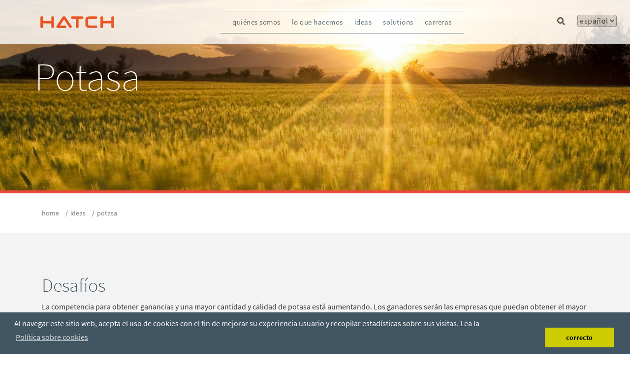

--- FILE ---
content_type: text/html; charset=utf-8
request_url: https://www.hatch.com/es-CL/Expertise/MetalMinerals/Potash
body_size: 32499
content:
<!DOCTYPE html><html lang="es-CL"><head><meta charSet="utf-8"/><title>Potasa</title><link rel="icon" href="https://prod-hatch.vercel.app//favicon-hatch.ico"/><meta http-equiv="X-UA-Compatible" content="IE=edge"/><meta name="viewport" content="width=device-width, initial-scale=1.0"/><meta name="pageTitle" content="Potasa"/><meta name="pageURL" content="/Expertise/MetalMinerals/Potash"/><meta name="description" content="Las capacidades de Hatch en materia de Potasa incluyen la minería y los sistemas de elevación, así como logística y plantas de compactación."/><meta name="language" content="es-CL"/><meta property="og:title" content=""/><meta property="og:url" content=""/><meta property="og:type"/><meta property="og:image"/><meta property="og:description" content=""/><meta property="date_dt"/><meta property="TaxonomyFilterId" content="commodity/1e11f168-9363-4c0f-930a-ad1dd2de8cf5"/><meta property="pageType" content="Expertise"/><meta property="PageTitle" content="Potasa"/><meta property="BrowserTitle" content="Potasa"/><meta property="Title" content="Potasa"/><meta property="MetaDescription" content="Las capacidades de Hatch en materia de Potasa incluyen la minería y los sistemas de elevación, así como logística y plantas de compactación."/><meta property="ProjectThumbnail" content="https://edge.sitecorecloud.io/hatchltd1-hatchcorpsi44ab-prod-552d/media/Hatch-Corporate/Banner/Potash-thumb.jpg?h=175&amp;iar=0&amp;w=265"/><meta property="subcategory" content="MetalMinerals"/><script>
            (function(w,d,s,l,i){w[l]=w[l]||[];w[l].push({'gtm.start':
            new Date().getTime(),event:'gtm.js'});var f=d.getElementsByTagName(s)[0],
            j=d.createElement(s),dl=l!='dataLayer'?'&l='+l:'';j.async=true;j.src=
            'https://www.googletagmanager.com/gtm.js?id='+i+dl;f.parentNode.insertBefore(j,f);
            })(window,document,'script','dataLayer','GTM-MRF5J5C');            
        </script><script async="" src="https://www.googletagmanager.com/gtag/js?id=G-GX8J4RVEYE"></script><script>
          window.dataLayer = window.dataLayer || [];
          function gtag(){dataLayer.push(arguments);}
          gtag('js', new Date());        
          gtag('config', 'G-GX8J4RVEYE');
          </script><meta property="UpdatedDate" content="2025-06-18T17:15:12"/><meta property="UpdatedDate" content="2025-06-18T17:15:12"/><meta name="next-head-count" content="28"/><link data-next-font="" rel="preconnect" href="/" crossorigin="anonymous"/><link rel="preload" href="https://prod-hatch.vercel.app/_next/static/css/4493061be96c8077.css" as="style"/><link rel="stylesheet" href="https://prod-hatch.vercel.app/_next/static/css/4493061be96c8077.css" data-n-g=""/><link rel="preload" href="https://prod-hatch.vercel.app/_next/static/css/cc35d0447197f623.css" as="style"/><link rel="stylesheet" href="https://prod-hatch.vercel.app/_next/static/css/cc35d0447197f623.css" data-n-p=""/><noscript data-n-css=""></noscript><script defer="" nomodule="" src="https://prod-hatch.vercel.app/_next/static/chunks/polyfills-42372ed130431b0a.js"></script><script src="https://prod-hatch.vercel.app/_next/static/chunks/webpack-b3fc53c40e8b883b.js" defer=""></script><script src="https://prod-hatch.vercel.app/_next/static/chunks/framework-49c6cecf1f6d5795.js" defer=""></script><script src="https://prod-hatch.vercel.app/_next/static/chunks/main-d46d8e30d527a01c.js" defer=""></script><script src="https://prod-hatch.vercel.app/_next/static/chunks/pages/_app-9312e0da70510dc5.js" defer=""></script><script src="https://prod-hatch.vercel.app/_next/static/chunks/cb355538-28dd1b936b324be0.js" defer=""></script><script src="https://prod-hatch.vercel.app/_next/static/chunks/4577d2ec-b9e3f2fe4096465c.js" defer=""></script><script src="https://prod-hatch.vercel.app/_next/static/chunks/257e8032-cfb14d99e2d3b474.js" defer=""></script><script src="https://prod-hatch.vercel.app/_next/static/chunks/39-055df0bf9777b667.js" defer=""></script><script src="https://prod-hatch.vercel.app/_next/static/chunks/531-c789bdc353e773c8.js" defer=""></script><script src="https://prod-hatch.vercel.app/_next/static/chunks/pages/%5B%5B...path%5D%5D-dcd19e8e2e2122be.js" defer=""></script><script src="https://prod-hatch.vercel.app/_next/static/XXzLrfD9CcsP_UgNCzqka/_buildManifest.js" defer=""></script><script src="https://prod-hatch.vercel.app/_next/static/XXzLrfD9CcsP_UgNCzqka/_ssgManifest.js" defer=""></script></head><body><div id="__next"><div class="prod-mode"><nav class="header_header__YRUrW header_header-color__Yvhsb"><div class="header_header-center__0gIEs"><!--$--><a title="" target="" class="image_navbar-brand__WmbqX" href="/es-CL"><img alt="" width="150" height="25" src="https://edge.sitecorecloud.io/hatchltd1-hatchcorpsi44ab-prod-552d/media/Images/Hatch/Corporate-Site/Global/Hatch-Corporate-Logo.png?h=25&amp;iar=0&amp;w=150"/></a><!--/$--><!--$--><nav class="navbar_navbar__G1GOB"><div class="navbar_navbar-center__IxJWG"><div class="navbar_navbar-toggler__Irx8u"><div class="navbar_navbar-toggler-strike__BLN_g"></div><div class="navbar_navbar-toggler-strike__BLN_g"></div><div class="navbar_navbar-toggler-strike__BLN_g"></div></div><div class="navbar_sidebar__vB6fj"><div class="navbar_sidebar-close__fLX18"><img src="https://edge.sitecorecloud.io/hatchltd1-hatchcorpsi44ab-prod-552d/media/Hatch-Corporate/CloseButton.svg" alt="close"/></div><div class="navbar_sidebar-search__UrUFS"><button class="navbar_btn-wrap__2FeI9"><svg stroke="currentColor" fill="currentColor" stroke-width="0" viewBox="0 0 512 512" class="navbar_sidebar-search-icon__XpELQ" height="1em" width="1em" xmlns="http://www.w3.org/2000/svg"><path d="M505 442.7L405.3 343c-4.5-4.5-10.6-7-17-7H372c27.6-35.3 44-79.7 44-128C416 93.1 322.9 0 208 0S0 93.1 0 208s93.1 208 208 208c48.3 0 92.7-16.4 128-44v16.3c0 6.4 2.5 12.5 7 17l99.7 99.7c9.4 9.4 24.6 9.4 33.9 0l28.3-28.3c9.4-9.4 9.4-24.6.1-34zM208 336c-70.7 0-128-57.2-128-128 0-70.7 57.2-128 128-128 70.7 0 128 57.2 128 128 0 70.7-57.2 128-128 128z"></path></svg></button><input type="text" id="" class="navbar_sidebar-search-text__j0MIU" placeholder="Search Hatch" value=""/></div><ul class="navbar_sidebar-links__93PqV"><li class="navbar_sidebar-link__ztm9q"><div class="navbar_sidebar-link-container__Bla4k"><a class=" navbar_link__gr_8U navbar_activelink__k6Lk1" href="/es-CL/About-Us">quiénes somos</a><a class="navbar_sidebar-link-expand__LTa3U">+</a></div></li><li class="navbar_sidebar-link__ztm9q"><div class="navbar_sidebar-link-container__Bla4k"><a class=" navbar_link__gr_8U navbar_activelink__k6Lk1" href="/es-CL/Projects">lo que hacemos</a><a class="navbar_sidebar-link-expand__LTa3U">+</a></div></li><li class="navbar_sidebar-link__ztm9q"><div class="navbar_sidebar-link-container__Bla4k"><a class=" navbar_link__gr_8U navbar_activelink__k6Lk1" href="/es-CL/Expertise">ideas</a><a class="navbar_sidebar-link-expand__LTa3U">+</a></div></li><li class="navbar_sidebar-link__ztm9q"><div class="navbar_sidebar-link-container__Bla4k"><a class=" navbar_link__gr_8U navbar_activelink__k6Lk1" href="/es-CL/Products">Solutions</a><a class="navbar_sidebar-link-expand__LTa3U">+</a></div></li><li class="navbar_sidebar-link__ztm9q"><div class="navbar_sidebar-link-container__Bla4k"><a class=" navbar_link__gr_8U navbar_activelink__k6Lk1" href="https://jobs.hatch.com/"> carreras</a></div></li></ul><div class="navbar_navbar-languages__I41m7"><button class="navbar_accordian__UQR_n"></button><div class="navbar_language-dropdown__XPAI1"></div></div></div></div></nav><!--/$--><!--$--><div class="hatchsearchbox_navbar-search-container__IOh1_"><input type="text" class="hatchsearchbox_searchbar__Ydp9z" placeholder="Search Hatch" value=""/><svg stroke="currentColor" fill="currentColor" stroke-width="0" viewBox="0 0 512 512" class="hatchsearchbox_searchbar-icon___f1bx hatchsearchbox_icon-color__yMmtq" height="1em" width="1em" xmlns="http://www.w3.org/2000/svg"><title>Search</title><path d="M505 442.7L405.3 343c-4.5-4.5-10.6-7-17-7H372c27.6-35.3 44-79.7 44-128C416 93.1 322.9 0 208 0S0 93.1 0 208s93.1 208 208 208c48.3 0 92.7-16.4 128-44v16.3c0 6.4 2.5 12.5 7 17l99.7 99.7c9.4 9.4 24.6 9.4 33.9 0l28.3-28.3c9.4-9.4 9.4-24.6.1-34zM208 336c-70.7 0-128-57.2-128-128 0-70.7 57.2-128 128-128 70.7 0 128 57.2 128 128 0 70.7-57.2 128-128 128z"></path></svg></div><!--/$--><!--$--><select class="hatchlanguages_select__3MtbQ hatchlanguages_select-color__SjJM9"><option value="en" class="hatchlanguages_selection__Ftb2a">English</option><option value="es-CL" class="hatchlanguages_selection__Ftb2a" selected="">Español</option><option value="fr-CA" class="hatchlanguages_selection__Ftb2a">Français</option></select><!--/$--></div></nav><main><div id="content" class="content-padding"><!--$--><section><div id="herobanner" class="herobanner_hero-banner__ek1DT title-light "><img alt="" width="1920" height="580" src="https://edge.sitecorecloud.io/hatchltd1-hatchcorpsi44ab-prod-552d/media/Hatch-Corporate/Banner/Potashv2.jpg?h=580&amp;iar=0&amp;w=1920"/><div class="herobanner_fig-caption__UF6sA"><div class="herobanner_caption-content__hSGZ6"><h1 class="herobanner_title__p58NJ ">Potasa</h1></div></div></div></section><!--/$--><!--$--><section class="breadcrumb_breadcrumb-navigation-title__JE3dr container "><nav aria-label="breadcrumb"><ol class="breadcrumb"><li class="breadcrumb-item"><a href="/es-CL/" title="home">Home</a></li><li class="breadcrumb-item"><a href="/es-CL/Expertise" title="expertise">ideas </a></li><li class="breadcrumb-item" aria-current="page">Potasa</li></ol></nav></section><!--/$--><!--$--><div class="component container-default  brand-gray-lightest "><div class="container"><div class="row"><!--$--><div class="richtext_richtextcontent-component__IwsKZ "><div class="container"><div><h2>Desafíos</h2>
<p>La competencia para obtener ganancias y una mayor cantidad y calidad de potasa está aumentando. Los ganadores serán las empresas que puedan obtener el mayor valor de sus inversiones, tanto a partir del producto mismo como de los activos que necesitan para extraerlo, refinarlo y colocarlo en el mercado.</p>
<p>
</p>
<p>Los productores consolidados buscarán nuevas rentabilidades operativas y oportunidades logísticas. Será esencial contar con mejoras y modernización continuas. Es importante aprovechar el conocimiento sobre minería y procesamiento de potasa para crear soluciones innovadoras que impulsen el desempeño, reduzcan los costos de operación y reduzcan la necesidad de generar nuevos gastos de capital.</p>
<p>
</p>
<p>Los nuevos participantes se enfrentarán a una serie diferente de desafíos, como altos costos de capital, presiones de financiamiento y otras barreras para ingresar al mercado. Necesitarán nuevas estrategias y todas las ventajas que la tecnología moderna les pueda dar. Un factor clave serán los diseños de procesos creíbles e innovadores que impulsen la rentabilidad.</p></div></div></div><!--/$--></div></div></div><!--/$--><!--$--><div class="component container-default  brand-white "><div class="container"><div class="row"><!--$--><h2 class="pagesubtitle-component container ">Capacidades</h2><!--/$--><!--$--><div class="col-md-6"><div class="row"><!--$--><div class="richtext_richtextcontent-component__IwsKZ "><div class="container"><div><h3>Minería, sistemas de izaje y logística</h3>
Durante años, nuestros clientes han confiado en nosotros para obtener asesoramiento y respaldo para diseñar, seleccionar y optimizar sistemas de minas e izajes. Optimizamos la logística de las minas y los sistemas de almacenamiento subterráneo con el fin de maximizar el tiempo en minas de potasa y en contenedores de acopio y almacenamiento para aprovechar al máximo los sistemas de izaje.<br />
<h3>Minería de soluciones y estanques de salmuera</h3>
<p>
Una de nuestras capacidades básicas es el procesamiento de salmuera a partir de la minería de solución de potasa y de los pozos de extracción de salmuera poco profundos. Somos especialistas en desarrollar pozos y sistemas de bombeo de salmuera o de lodo. Los unificamos con el procesamiento aguas abajo en los estanques de evaporación solar, los estanques de cristalización de enfriamiento o los circuitos de evaporación y cristalización mecánicas.
</p>
<h3>Plantas de compactación de potasa</h3>
<p>
Los productores de potasa deben cumplir con los requisitos de calidad del producto, que son cada vez más estrictos. Al mismo tiempo, deben trabajar para mejorar la eficiencia de la planta y las tasas de conversión. La experiencia en proyectos de compactación nos ha proporcionado las habilidades necesarias para prestar servicios de consultoría de procesos, estudios de factibilidad, evaluación de tecnologías, selección de equipos, diseño de equipos especializados, creación de modelos y servicios completos de ingeniería, adquisiciones y gestión de la construcción para plantas de compactación de potasa.</p></div></div></div><!--/$--></div></div><div class="col-md-6"><div class="row"><!--$--><div class="richtext_richtextcontent-component__IwsKZ "><div class="container"><div><h3>Estudios de mercado de la potasa y due diligence</h3>
Nos asociamos con bancos inversionistas y comerciales, con fondos de renta variable, con tenedores de bonos, con abogados y con empresas operativas. Juntos proporcionamos a nuestros clientes evaluaciones exhaustivas de due diligence: evaluaciones financieras, operativas, tecnológicas, ambientales, comerciales y de mercado. Gracias a nuestras revisiones técnicas y encuestas globales, los clientes pueden evaluar activos de potasa antes de adquirirlos.
<h3>Creación de modelos de procesos, descongestionamiento y optimización</h3>
Tomemos el conocimiento sobre procesos e ingeniería. A eso, agreguemos la experiencia en creación de modelos y simulación. ¿Qué resultado obtiene? Diseños rentables y sólidos. Utilizamos herramientas computacionales avanzadas y las aplicamos a la planificación de la capacidad, el descongestionamiento, la logística ferroviaria y portuaria y la optimización de procesos. A continuación, siguen la capacidad de diseño, la efectividad del capital y la eficiencia operativa.<br />
<h3>Desempeño operacional</h3>
Nuestros equipos locales combinan experiencia en procesos, conocimientos operativos y excelencia en la realización de proyectos. Trabajan junto a nuestros clientes para obtener resultados concretos. Tenemos la capacidad y la experiencia en preparación operativa, gestión de activos e integridad estructural, asistencia de mantenimiento, mejoras operativas, proyectos sostenibles, servicios de ingeniería y servicios de cierre de proyectos.</div></div></div><!--/$--></div></div><!--/$--></div></div></div><!--/$--><!--$--><div class="blogsrollup_blog-rollup__eNytG gray-background   blogs-rollup-component"><div class="container"><h2 class="blogsrollup_blog-rollup-title__2yqtI">Blogs</h2><a title="" href="/es-CL/About-Us/Publications/Blogs" class="blogsrollup_blogs-btn__hkV9n">Todos los blogs</a></div></div><!--/$--><!--$--><div class="projectfilmstrip_flim-strip__Y1QVY project-filmstrip-component"><div class="container"><h2 class="projectfilmstrip_project-head__y0c3T">Proyectos relacionados</h2><div class="projectfilmstrip_wrapper__fuAcW"><div class="react-multi-carousel-list  projectfilmstrip_carousel__CMpRz" dir="ltr"><ul class="react-multi-carousel-track " style="transition:none;overflow:unset;transform:translate3d(0px,0,0)"></ul></div></div></div></div><!--/$--><!--$--><div class="projectfilmstrip_flim-strip__Y1QVY filmstrip-component"><div class="container"><h2 class="projectfilmstrip_project-head__y0c3T">Servicios y tecnologías relacionados</h2><div class="projectfilmstrip_wrapper__fuAcW"><div class="react-multi-carousel-list  projectfilmstrip_carousel__CMpRz" dir="ltr"><ul class="react-multi-carousel-track " style="transition:none;overflow:unset;transform:translate3d(0px,0,0)"></ul></div></div></div></div><!--/$--><!--$--><div class="component container-default  brand-white "><div class="container"><div class="row"><!--$--><div class="col-md-6"><div class="row"><!--$--><section class="technicalpaperrollup_newsrollup-main__RgtLA "><div class="technicalpaperrollup_rollup__GdcOu"><h2 class="technicalpaperrollup_heading__y9HKX">Documentos técnicos</h2><a class="technicalpaperrollup_calltwoaction__SATqx" href="/es-CL/About-Us/Publications/Technical-Papers?itemId={C18B24A8-14A2-4DBD-AF2D-3A2174113C3A}">Documentos técnicos relacionados</a><br/><br/><a target="Active Browser" href="/es-CL/About-Us/Publications/Technical-Papers">Todos los documentos técnicos</a></div></section><!--/$--></div></div><div class="col-md-6"><div class="row"><!--$--><!--/$--><!--$--><section class="newsrollup_newsrollup-main__2gBKN "><div class="newsrollup_rollup__TJH4U"><h2 class="newsrollup_heading___Nd6r">Noticias</h2><div></div><a class="newsrollup_calltwoaction__BWaam" href="/es-CL/About-Us/News-And-Media" target="_blank">Todas las noticias</a></div></section><!--/$--></div></div><!--/$--></div></div></div><!--/$--><!--$--><div class="mixedcontent_section-main__7fzXI  "><div class="mixedcontent_content__gsCrM container"><div class="mixedcontent_mixedcontent__RjJq0 mixedcontent"><div class="undefined mixedblock"><h3 class="mixedcontent_text__NcbNW">¿Tiene alguna pregunta?</h3><br/><p class="undefined calltwoaction"><a href="mailto:webmaster@hatch.ca">Comuníquese con nosotros</a></p></div></div></div></div><!--/$--></div></main><footer><div id="footer"><!--$--><div class="footercontent_footer-container__OSTm0 "><div class="footercontent_footer-center__bhyQN "><div class="footercontent_text-image__okJoZ "><div class="footercontent_content__oHMNw">Construyamos juntos un cambio positivo.</div><a href="/es-CL/" title="Home"><img alt="" width="175" height="80" src="https://edge.sitecorecloud.io/hatchltd1-hatchcorpsi44ab-prod-552d/media/Images/Hatch/Corporate-Site/Global/PostiveChange-footer.png?h=80&amp;iar=0&amp;w=175"/></a></div><div class="footercontent_aboutus-list__g0sdP "><div class="footercontent_content__oHMNw">Perfil de Hatch</div><ul><li><a href="/es-CL/About-Us/About-the-Company">Acerca de la Empresa</a></li><li><a href="/es-CL/About-Us/Ethics-And-Sustainability">Ética y Sustentabilidad</a></li><li><a href="/es-CL/About-Us/Events-And-Conferences">Eventos y Conferencias</a></li><li><a href="/es-CL/About-Us/News-And-Media">Noticias y Medios</a></li><li><a href="/es-CL/About-Us/Publications">Publicaciones</a></li><li><a href="https://edge.sitecorecloud.io/hatchltd1-hatchcorpsi44ab-prod-552d/media/Hatch-Corporate/PDF/2024/Hatch-Ltd-Bill-S-211-Report-May-31-2024.pdf">Bill S 211</a></li><li><a href="/es-CL/About-Us/Information-for-Suppliers-Registration">Information for Suppliers Registration</a></li></ul></div><div class="footercontent_questioning__IzjuI"><div class="footercontent_content__oHMNw">¿Tiene una pregunta?</div><a class="footercontent_calltwoaction__13SCq" title="Contáctenos" href="/es-CL/About-Us/Contact-Us">Contáctenos</a><div class="footercontent_content__oHMNw">Ubicación de las Oficinas</div><a class="footercontent_calltwoaction__13SCq" title="Encuentre una oficina" href="/es-CL/About-Us/Office-Locations">Encuentre una oficina</a></div><div class="footercontent_socialmedia__p6Lty"><div class="footercontent_content__oHMNw">Síganos</div><ul><li><a title="https://www.youtube.com/user/HatchLtdVideos" href="https://www.youtube.com/user/HatchLtdVideos"><img alt="" width="47" height="47" src="https://edge.sitecorecloud.io/hatchltd1-hatchcorpsi44ab-prod-552d/media/Images/Hatch/Corporate-Site/Social/YouTube.png?h=47&amp;iar=0&amp;w=47"/></a></li><li><a title="https://twitter.com/HatchGlobal" href="https://twitter.com/HatchGlobal"><img alt="" width="47" height="47" src="https://edge.sitecorecloud.io/hatchltd1-hatchcorpsi44ab-prod-552d/media/Images/Hatch/Corporate-Site/Social/TwitterX.png?h=47&amp;iar=0&amp;w=47"/></a></li><li><a title="https://www.linkedin.com/company/hatch" href="https://www.linkedin.com/company/hatch"><img alt="" width="47" height="47" src="https://edge.sitecorecloud.io/hatchltd1-hatchcorpsi44ab-prod-552d/media/Images/Hatch/Corporate-Site/Social/LinkedIn.png?h=47&amp;iar=0&amp;w=47"/></a></li></ul><div class="footercontent_content__oHMNw">Suscríbase a nuestro Boletín</div><a class="footercontent_calltwoaction__13SCq" title="Suscríbase" href="/es-CL/About-Us/Subscribe">Suscríbase</a></div></div></div><div><div class="footercontent_container__NDkFa"><div class="footercontent_sidebarblock__dQZRp">© Hatch Ltd.</div><div class="footercontent_sidebarblock__dQZRp"><a title="/es-CL/About-Us/Privacy-Statement" href="/es-CL/About-Us/Privacy-Statement">Declaración de privacidad</a></div></div></div><div></div><!--/$--></div></footer></div><!--$--><!--/$--></div><script id="__NEXT_DATA__" type="application/json">{"props":{"pageProps":{"site":{"name":"HatchXMC","language":"en","hostName":"*"},"locale":"es-CL","layoutData":{"sitecore":{"context":{"pageEditing":false,"site":{"name":"HatchXMC"},"pageState":"normal","editMode":"chromes","language":"es-CL","itemPath":"/Expertise/MetalMinerals/Potash","variantId":"_default"},"route":{"name":"Potash","displayName":"Potash","fields":{"Thumbnail":{"value":{"src":"https://edge.sitecorecloud.io/hatchltd1-hatchcorpsi44ab-prod-552d/media/Hatch-Corporate/Banner/Potash-thumb.jpg?h=175\u0026iar=0\u0026w=265","alt":"Potash","width":"265","height":"175"}},"Body":{"value":""},"Audience":[],"Commodity":[{"id":"1e11f168-9363-4c0f-930a-ad1dd2de8cf5","url":"https://localhost/es-CL/Global-Configurations/Lookups/Taxonomy/Commodities/MetalsAndMineralsCommodities/Potash","name":"Potash","displayName":"Potash","fields":{"Value":{"value":"Potash"},"Key":{"value":"Potash"}}}],"Country":[],"Industry":[],"Practice":[],"Specialized Service":[],"Technology":[],"Topic":[],"User Region":[],"Page Browser Title":{"value":""},"Content":{"value":""},"Logo":{"value":{}},"Title":{"value":"Potasa"},"Browser Title":{"value":"Potasa"},"Navigation Title":{"value":""},"Page SubTitle":{"value":""},"Page Title":{"value":"Potasa"},"Page Title Center":{"value":false},"Include in Breadcrumb":{"value":false},"Include in Navigation":{"value":false},"Include in Sitemap":{"value":false},"DescriptionOG":{"value":""},"TypeOG":null,"UrlOG":{"value":""},"ImageOG":{"value":{}},"TitleOG":{"value":""},"No Index":{"value":false},"Taxonomy":[],"Canonical":{"value":""},"Meta Description":{"value":"Las capacidades de Hatch en materia de Potasa incluyen la minería y los sistemas de elevación, así como logística y plantas de compactación."},"Meta Keywords":{"value":""},"No Follow":{"value":false},"Redirect Target":{"value":{"href":""}},"Number of Ratings":{"value":""},"Rating":{"value":""},"Page Styles":{"value":""},"Comments":{"value":""},"NavigationFilter":[],"NavigationTitle":{"value":"Potasa"},"NavigationClass":null,"Page Design":null,"SxaTags":[]},"databaseName":"master","deviceId":"fe5d7fdf-89c0-4d99-9aa3-b5fbd009c9f3","itemId":"215c0fbe-dad6-40a9-9a7a-feadf7879450","itemLanguage":"es-CL","itemVersion":4,"layoutId":"96e5f4ba-a2cf-4a4c-a4e7-64da88226362","templateId":"87222d09-ee10-40f3-8819-aefae162e50d","templateName":"Commodity or Service Page","placeholders":{"headless-header":[{"uid":"8b17f9e0-e65b-4c3e-ada9-fbb21879f416","componentName":"Image","dataSource":"{4FDE6397-45DC-4022-9449-1683EB06CB75}","params":{"DynamicPlaceholderId":"10","FieldNames":"Default"},"fields":{"TargetUrl":{"value":{"text":"","anchor":"","linktype":"internal","class":"","title":"","target":"","querystring":"","id":"{3E6E2E13-D5DF-4DDE-AFCF-FD0C11F6FA83}","href":"/es-CL/"}},"ImageCaption":{"value":""},"Image":{"value":{"src":"https://edge.sitecorecloud.io/hatchltd1-hatchcorpsi44ab-prod-552d/media/Images/Hatch/Corporate-Site/Global/Hatch-Corporate-Logo.png?h=25\u0026iar=0\u0026w=150","alt":"","width":"150","height":"25"}}}},{"uid":"a08b041b-b404-46a9-a35d-ebe2e340a0c9","componentName":"HeaderContent","dataSource":"","fields":{"data":{"item":{"name":"Mega Menu","id":"0BDE8757F0FD47DBB854219A932F5735","children":{"total":5,"results":[{"id":"46C948343D2B4625A0690A7BD54A6C81","name":"Who We Are","path":"/sitecore/content/HatchXMC/HatchXMC/Site Components/HeaderMenu/Mega Menu/Who We Are","fields":[{"id":"21D106F884EB40568BBA11B3401CA50F","name":"DisplayName","jsonValue":{"value":"quiénes somos"}},{"id":"F0705DE219EA4654888CC99A3F0A5B18","name":"Link","jsonValue":{"value":{"text":"","anchor":"","linktype":"internal","class":"","title":"","target":"","querystring":"","id":"{4512D907-E600-449B-BC4A-584819775D8F}","href":"/es-CL/About-Us"}}},{"id":"279F8EF4AB7042F6AF3B97AF80A15302","name":"Display  Tagline Button","jsonValue":{"value":false}},{"id":"587B2815EA4B4763899C7BC43C8CB278","name":"Tagline Read More Button Text","jsonValue":{"value":"Leer más"}},{"id":"E3A9B126CE434089A9089CA7B739315F","name":"Tagline Read More Link","jsonValue":{"value":{"href":""}}},{"id":"ADC5886B633F4CAE9D31DFF2698F6C7B","name":"Tagline Text","jsonValue":{"value":"Emprendedores con alma técnica "}},{"id":"FF0F45CDB8CC485BA2AC4E5D99C23D07","name":"View All Text","jsonValue":{"value":"Ver todo"}},{"id":"AC425A5744C64E1285BB10AD9E8D60D7","name":"Featured Caption Text","jsonValue":{"value":""}},{"id":"8E3492A12D304FCF9F06F3745A6D0011","name":"Featured Image","jsonValue":{"value":{"src":"https://edge.sitecorecloud.io/hatchltd1-hatchcorpsi44ab-prod-552d/media/Hatch-Corporate/menu/who-we-are-feature.jpg?h=338\u0026iar=0\u0026w=600","alt":"","width":"600","height":"338"}}},{"id":"E53AE0A08E8B45FCA23C1DF8E7CDDEFD","name":"Featured Read More Button Text","jsonValue":{"value":""}},{"id":"0CCF651DDE0D40A4A55523ECEB13086A","name":"Featured Read More Link","jsonValue":{"value":{"href":""}}},{"id":"E3DFE8A867C241C498E8540702600209","name":"Display Feature Read More Button","jsonValue":{"value":false}},{"id":"97C3FA9A96694CE68C8F1E5FC7494974","name":"Feature Caption Title","jsonValue":{"value":""}},{"id":"BA3F86A24A1C4D78B63D91C2779C1B5E","name":"__Sortorder","jsonValue":{"value":"100"}},{"id":"25BED78C49574165998ACA1B52F67497","name":"__Created","jsonValue":{"value":"2024-04-22T07:56:18Z"}},{"id":"D9CF14B1FA164BA69288E8A174D4D522","name":"__Updated","jsonValue":{"value":"2024-04-24T05:22:10Z"}},{"id":"A14F1B0C438449EC879028A440F3670C","name":"__Semantics","jsonValue":[]}],"children":{"total":6,"results":[{"id":"81C7B6E8C7DE48018557C45D43BA47A8","name":"Our Company","fields":[{"id":"392AB2F2E79E46C99300B7D515ADB519","name":"DisplayName","jsonValue":{"value":"Nuestra empresa"}},{"id":"F5DC985A95004E0EA7A9E24DC92D0A6A","name":"Image","jsonValue":{"value":{}}},{"id":"07ADEC5CDA4F4B14A059ED1420F4F480","name":"Link","jsonValue":{"value":{"href":""}}},{"id":"ADBE9D04320D4D2DBDF2F6ECF5B8AAAF","name":"Linked Item","jsonValue":[]},{"id":"96AA3C0D86464ACA8A08555C0A7DA15C","name":"UseDisplayname","jsonValue":{"value":true}},{"id":"BA3F86A24A1C4D78B63D91C2779C1B5E","name":"__Sortorder","jsonValue":{"value":"100"}},{"id":"25BED78C49574165998ACA1B52F67497","name":"__Created","jsonValue":{"value":"2024-04-22T08:46:24Z"}},{"id":"D9CF14B1FA164BA69288E8A174D4D522","name":"__Updated","jsonValue":{"value":"2024-04-24T05:22:10Z"}},{"id":"A14F1B0C438449EC879028A440F3670C","name":"__Semantics","jsonValue":[]}],"children":{"total":4,"results":[{"id":"E1F2C8AA75F843F495E809DEE8909BE8","name":"About Us","children":[{"name":"DisplayName","results":{"value":"Acerca de la empresa"}},{"name":"Image","results":{"value":{}}},{"name":"Link","results":{"value":{"class":"","id":"{3B6A3B68-8301-4122-9397-1D3EDC9BFD2C}","querystring":"","anchor":"","target":"","title":"","linktype":"internal","text":"","url":"/HatchXMC/HatchXMC/Home/About Us/About-the-Company","href":"/es-CL/About-Us/About-the-Company"}}},{"name":"Linked Item","results":[]},{"name":"UseDisplayname","results":{"value":false}},{"name":"__Sortorder","results":{"value":""}},{"name":"__Created","results":{"value":"2024-04-22T18:21:12Z"}},{"name":"__Updated","results":{"value":"2024-05-02T11:19:34Z"}},{"name":"__Semantics","results":[]}]},{"id":"B1A90AB5FE0943DDA8C948BC387DE075","name":"Awards","children":[{"name":"DisplayName","results":{"value":"Premios recientes"}},{"name":"Image","results":{"value":{}}},{"name":"Link","results":{"value":{"class":"","id":"{C4BF1F6A-18E8-4FAD-B8F5-B23D33E69634}","querystring":"","anchor":"","target":"","title":"","linktype":"internal","text":"","url":"/HatchXMC/HatchXMC/Home/About Us/About-the-Company/Awards","href":"/es-CL/About-Us/About-the-Company/Awards"}}},{"name":"Linked Item","results":[]},{"name":"UseDisplayname","results":{"value":false}},{"name":"__Sortorder","results":{"value":""}},{"name":"__Created","results":{"value":"2024-04-22T18:21:17Z"}},{"name":"__Updated","results":{"value":"2024-05-02T11:19:36Z"}},{"name":"__Semantics","results":[]}]},{"id":"D2A8D68D58EC4D848F26A271F4AA1F53","name":"Careers","children":[{"name":"DisplayName","results":{"value":" carreras"}},{"name":"Image","results":{"value":{}}},{"name":"Link","results":{"value":{"class":"","querystring":"","id":"{1ECE0ADD-2DCC-4C02-9813-2E753B0F62E6}","anchor":"","target":"","title":"","linktype":"internal","text":"","url":"/HatchXMC/HatchXMC/Home/Careers","href":"/es-CL/Careers"}}},{"name":"Linked Item","results":[]},{"name":"UseDisplayname","results":{"value":false}},{"name":"__Sortorder","results":{"value":""}},{"name":"__Created","results":{"value":"2024-04-22T18:21:22Z"}},{"name":"__Updated","results":{"value":"2024-05-14T13:23:41Z"}},{"name":"__Semantics","results":[]}]},{"id":"F2000D4CE42F41E6863583AB26F459C5","name":"Contact Us","children":[{"name":"DisplayName","results":{"value":"Contáctenos"}},{"name":"Image","results":{"value":{}}},{"name":"Link","results":{"value":{"text":"","anchor":"","linktype":"internal","class":"","title":"","target":"","querystring":"","id":"{DE8BD7A0-060D-43A1-9BBE-47F589D197E0}","href":"/es-CL/About-Us/Contact-Us"}}},{"name":"Linked Item","results":[]},{"name":"UseDisplayname","results":{"value":false}},{"name":"__Sortorder","results":{"value":""}},{"name":"__Created","results":{"value":"2024-04-22T18:21:25Z"}},{"name":"__Updated","results":{"value":"2024-04-24T05:22:11Z"}},{"name":"__Semantics","results":[]}]}]}},{"id":"87F1C3262A4847B587E6139BF5EA08BE","name":"Our Commitments","fields":[{"id":"392AB2F2E79E46C99300B7D515ADB519","name":"DisplayName","jsonValue":{"value":"Nuestros compromisos "}},{"id":"F5DC985A95004E0EA7A9E24DC92D0A6A","name":"Image","jsonValue":{"value":{}}},{"id":"07ADEC5CDA4F4B14A059ED1420F4F480","name":"Link","jsonValue":{"value":{"href":""}}},{"id":"ADBE9D04320D4D2DBDF2F6ECF5B8AAAF","name":"Linked Item","jsonValue":[]},{"id":"96AA3C0D86464ACA8A08555C0A7DA15C","name":"UseDisplayname","jsonValue":{"value":true}},{"id":"BA3F86A24A1C4D78B63D91C2779C1B5E","name":"__Sortorder","jsonValue":{"value":"150"}},{"id":"25BED78C49574165998ACA1B52F67497","name":"__Created","jsonValue":{"value":"2024-04-22T08:48:24Z"}},{"id":"D9CF14B1FA164BA69288E8A174D4D522","name":"__Updated","jsonValue":{"value":"2024-04-24T05:22:11Z"}},{"id":"A14F1B0C438449EC879028A440F3670C","name":"__Semantics","jsonValue":[]}],"children":{"total":6,"results":[{"id":"50238FC3A7274363B95B51FCEF9594AB","name":"Sustainability","children":[{"name":"DisplayName","results":{"value":"Sustentabilidad"}},{"name":"Image","results":{"value":{}}},{"name":"Link","results":{"value":{"text":"Climate Change and Sustainability","anchor":"Climate Change and Sustainability","linktype":"internal","class":"","title":"Climate Change and Sustainability","target":"","querystring":"","id":"{C9B2BF42-E3BD-4099-987F-A5C1B1CCE5E5}","href":"/es-CL/About-Us/Climate-Change-and-Sustainability"}}},{"name":"Linked Item","results":[]},{"name":"UseDisplayname","results":{"value":false}},{"name":"__Sortorder","results":{"value":"50"}},{"name":"__Created","results":{"value":"2024-04-22T18:21:29Z"}},{"name":"__Updated","results":{"value":"2024-04-24T05:22:11Z"}},{"name":"__Semantics","results":[]}]},{"id":"D6106C119E7C43588E7EE630830285FF","name":"Community","children":[{"name":"DisplayName","results":{"value":"Participación de la Comunidad"}},{"name":"Image","results":{"value":{}}},{"name":"Link","results":{"value":{"class":"","id":"{F2E4EBDE-3E76-44EE-8E69-839024CFC166}","querystring":"","anchor":"","target":"","title":"","linktype":"internal","text":"","url":"/HatchXMC/HatchXMC/Home/About Us/About-the-Company/Community involvement","href":"/es-CL/About-Us/About-the-Company/Community-involvement"}}},{"name":"Linked Item","results":[]},{"name":"UseDisplayname","results":{"value":false}},{"name":"__Sortorder","results":{"value":""}},{"name":"__Created","results":{"value":"2024-04-22T18:21:37Z"}},{"name":"__Updated","results":{"value":"2024-05-02T11:19:37Z"}},{"name":"__Semantics","results":[]}]},{"id":"CF30E6363FC642F5A7EF8D02CE9B44E5","name":"diverse","children":[{"name":"DisplayName","results":{"value":"Diversidad e Inclusión"}},{"name":"Image","results":{"value":{}}},{"name":"Link","results":{"value":{"text":"","anchor":"","linktype":"internal","class":"","title":"","target":"","querystring":"","id":"{3196143F-A74A-49D7-828A-2687D6E06D9B}","href":"/es-CL/About-Us/Diversity"}}},{"name":"Linked Item","results":[]},{"name":"UseDisplayname","results":{"value":false}},{"name":"__Sortorder","results":{"value":""}},{"name":"__Created","results":{"value":"2024-04-22T18:21:41Z"}},{"name":"__Updated","results":{"value":"2024-04-24T05:22:11Z"}},{"name":"__Semantics","results":[]}]},{"id":"BA9EA235524B4A21A0E0636A9D47E7DF","name":"Ethics and Integrity","children":[{"name":"DisplayName","results":{"value":"Ética"}},{"name":"Image","results":{"value":{}}},{"name":"Link","results":{"value":{"text":"","anchor":"","linktype":"internal","class":"","title":"","target":"","querystring":"","id":"{CA0AE368-C1DD-429D-9768-087D3E343FA9}","href":"/es-CL/About-Us/Ethics-And-Sustainability"}}},{"name":"Linked Item","results":[]},{"name":"UseDisplayname","results":{"value":false}},{"name":"__Sortorder","results":{"value":""}},{"name":"__Created","results":{"value":"2024-04-22T18:21:45Z"}},{"name":"__Updated","results":{"value":"2024-04-24T05:22:11Z"}},{"name":"__Semantics","results":[]}]},{"id":"9A5586178F464A21B191D991737E5E7C","name":"Health and Safety","children":[{"name":"DisplayName","results":{"value":"Salud y Seguridad"}},{"name":"Image","results":{"value":{}}},{"name":"Link","results":{"value":{"class":"","id":"{A3702A95-3CF3-47FE-A611-691C8C1EC777}","querystring":"","anchor":"","target":"","title":"","linktype":"internal","text":"","url":"/HatchXMC/HatchXMC/Home/About Us/About-the-Company/Health and Safety","href":"/es-CL/About-Us/About-the-Company/Health-and-Safety"}}},{"name":"Linked Item","results":[]},{"name":"UseDisplayname","results":{"value":false}},{"name":"__Sortorder","results":{"value":""}},{"name":"__Created","results":{"value":"2024-04-22T18:21:50Z"}},{"name":"__Updated","results":{"value":"2024-05-02T11:19:38Z"}},{"name":"__Semantics","results":[]}]},{"id":"BB017060F8CA4C43B050F16C475F3CC4","name":"Quality","children":[{"name":"DisplayName","results":{"value":"Calidad"}},{"name":"Image","results":{"value":{}}},{"name":"Link","results":{"value":{"class":"","id":"{B8D2C0DC-309F-4029-801F-95510B0FBD63}","querystring":"","anchor":"","target":"","title":"","linktype":"internal","text":"","url":"/HatchXMC/HatchXMC/Home/About Us/About-the-Company/Quality","href":"/es-CL/About-Us/About-the-Company/Quality"}}},{"name":"Linked Item","results":[]},{"name":"UseDisplayname","results":{"value":false}},{"name":"__Sortorder","results":{"value":""}},{"name":"__Created","results":{"value":"2024-04-22T18:21:54Z"}},{"name":"__Updated","results":{"value":"2024-05-02T11:19:39Z"}},{"name":"__Semantics","results":[]}]}]}},{"id":"9C5BE337CF894787AEEC044F7F62A7D8","name":"Our Culture","fields":[{"id":"392AB2F2E79E46C99300B7D515ADB519","name":"DisplayName","jsonValue":{"value":"Nuestra cultura "}},{"id":"F5DC985A95004E0EA7A9E24DC92D0A6A","name":"Image","jsonValue":{"value":{}}},{"id":"07ADEC5CDA4F4B14A059ED1420F4F480","name":"Link","jsonValue":{"value":{"href":""}}},{"id":"ADBE9D04320D4D2DBDF2F6ECF5B8AAAF","name":"Linked Item","jsonValue":[]},{"id":"96AA3C0D86464ACA8A08555C0A7DA15C","name":"UseDisplayname","jsonValue":{"value":true}},{"id":"BA3F86A24A1C4D78B63D91C2779C1B5E","name":"__Sortorder","jsonValue":{"value":"175"}},{"id":"25BED78C49574165998ACA1B52F67497","name":"__Created","jsonValue":{"value":"2024-04-22T08:48:39Z"}},{"id":"D9CF14B1FA164BA69288E8A174D4D522","name":"__Updated","jsonValue":{"value":"2024-04-24T05:22:11Z"}},{"id":"A14F1B0C438449EC879028A440F3670C","name":"__Semantics","jsonValue":[]}],"children":{"total":2,"results":[{"id":"82532F966EF14EBFA1188296E53C99A4","name":"Our Manifesto","children":[{"name":"DisplayName","results":{"value":"Nuestro Manifiesto"}},{"name":"Image","results":{"value":{}}},{"name":"Link","results":{"value":{"class":"","id":"{6914ED67-C6DD-4702-9FA9-9289565B9129}","querystring":"","anchor":"","target":"","title":"","linktype":"internal","text":"","url":"/HatchXMC/HatchXMC/Home/About Us/About-the-Company/Our Manifesto","href":"/es-CL/About-Us/About-the-Company/Our-Manifesto"}}},{"name":"Linked Item","results":[]},{"name":"UseDisplayname","results":{"value":false}},{"name":"__Sortorder","results":{"value":""}},{"name":"__Created","results":{"value":"2024-04-22T18:22:17Z"}},{"name":"__Updated","results":{"value":"2024-05-02T11:19:38Z"}},{"name":"__Semantics","results":[]}]},{"id":"BAF5637BE09C431C8ABEABB1DCD157D0","name":"Our people","children":[{"name":"DisplayName","results":{"value":"Nuestra gente"}},{"name":"Image","results":{"value":{}}},{"name":"Link","results":{"value":{"class":"","id":"{46B0E781-4B87-4799-A977-C4CE572ACF73}","querystring":"","anchor":"","target":"","title":"","linktype":"internal","text":"","url":"/HatchXMC/HatchXMC/Home/About Us/About-the-Company/Our People","href":"/es-CL/About-Us/About-the-Company/Our-People"}}},{"name":"Linked Item","results":[]},{"name":"UseDisplayname","results":{"value":false}},{"name":"__Sortorder","results":{"value":""}},{"name":"__Created","results":{"value":"2024-04-22T18:22:21Z"}},{"name":"__Updated","results":{"value":"2024-05-02T11:19:38Z"}},{"name":"__Semantics","results":[]}]}]}},{"id":"F0A1E8C38F824A99AE295402D4FC3403","name":"News and Views","fields":[{"id":"392AB2F2E79E46C99300B7D515ADB519","name":"DisplayName","jsonValue":{"value":"Noticias y eventos"}},{"id":"F5DC985A95004E0EA7A9E24DC92D0A6A","name":"Image","jsonValue":{"value":{}}},{"id":"07ADEC5CDA4F4B14A059ED1420F4F480","name":"Link","jsonValue":{"value":{"href":""}}},{"id":"ADBE9D04320D4D2DBDF2F6ECF5B8AAAF","name":"Linked Item","jsonValue":[]},{"id":"96AA3C0D86464ACA8A08555C0A7DA15C","name":"UseDisplayname","jsonValue":{"value":true}},{"id":"BA3F86A24A1C4D78B63D91C2779C1B5E","name":"__Sortorder","jsonValue":{"value":"188"}},{"id":"25BED78C49574165998ACA1B52F67497","name":"__Created","jsonValue":{"value":"2024-04-22T08:49:59Z"}},{"id":"D9CF14B1FA164BA69288E8A174D4D522","name":"__Updated","jsonValue":{"value":"2024-04-24T05:22:12Z"}},{"id":"A14F1B0C438449EC879028A440F3670C","name":"__Semantics","jsonValue":[]}],"children":{"total":6,"results":[{"id":"EC681D1D66134437B456AA9A463BE9C5","name":"Blogs","children":[{"name":"DisplayName","results":{"value":"Blogs"}},{"name":"Image","results":{"value":{}}},{"name":"Link","results":{"value":{"text":"Blogs","anchor":"Blogs","linktype":"internal","class":"","title":"Blogs","target":"","querystring":"","id":"{D7BB8EBB-0120-4527-B7F5-4C6889DEE294}","href":"/es-CL/About-Us/Publications/Blogs"}}},{"name":"Linked Item","results":[]},{"name":"UseDisplayname","results":{"value":false}},{"name":"__Sortorder","results":{"value":""}},{"name":"__Created","results":{"value":"2024-04-22T18:22:29Z"}},{"name":"__Updated","results":{"value":"2024-04-24T05:22:12Z"}},{"name":"__Semantics","results":[]}]},{"id":"8DFEB8F932FD4C9CB701A64E0459DB40","name":"News","children":[{"name":"DisplayName","results":{"value":"Noticias y Medios"}},{"name":"Image","results":{"value":{}}},{"name":"Link","results":{"value":{"text":"","anchor":"","linktype":"internal","class":"","title":"","target":"","querystring":"","id":"{AD6C5D37-6169-42F8-9D52-0E2164B1DAD8}","href":"/es-CL/About-Us/News-And-Media"}}},{"name":"Linked Item","results":[]},{"name":"UseDisplayname","results":{"value":false}},{"name":"__Sortorder","results":{"value":""}},{"name":"__Created","results":{"value":"2024-04-22T18:22:33Z"}},{"name":"__Updated","results":{"value":"2024-04-24T05:22:12Z"}},{"name":"__Semantics","results":[]}]},{"id":"C7AB53FF6A99405097D92EFECC3D6F2A","name":"Newsletter","children":[{"name":"DisplayName","results":{"value":"Boletín digital Innovaciones en el Desempeño"}},{"name":"Image","results":{"value":{}}},{"name":"Link","results":{"value":{"text":"","anchor":"","linktype":"internal","class":"","title":"","target":"","querystring":"","id":"{1776CCE7-EF83-4694-A299-27BCF583874C}","href":"/es-CL/About-Us/Publications/Newsletter"}}},{"name":"Linked Item","results":[]},{"name":"UseDisplayname","results":{"value":false}},{"name":"__Sortorder","results":{"value":""}},{"name":"__Created","results":{"value":"2024-04-22T18:22:37Z"}},{"name":"__Updated","results":{"value":"2024-07-26T10:11:11Z"}},{"name":"__Semantics","results":[]}]},{"id":"88F6D72584984CA8BD47D848DDCBD512","name":"Podcasts","children":[{"name":"DisplayName","results":{"value":""}},{"name":"Image","results":{"value":{}}},{"name":"Link","results":{"value":{"text":"Podcasts","anchor":"Podcasts","linktype":"internal","class":"","title":"Podcasts","target":"","querystring":"","id":"{B1606977-3388-4E49-9CB8-076DF2581784}","href":"/es-CL/About-Us/Publications/Podcasts"}}},{"name":"Linked Item","results":[]},{"name":"UseDisplayname","results":{"value":false}},{"name":"__Sortorder","results":{"value":""}},{"name":"__Created","results":{"value":"2024-04-22T18:22:45Z"}},{"name":"__Updated","results":{"value":"2024-04-24T05:22:12Z"}},{"name":"__Semantics","results":[]}]},{"id":"6E3704882E72438AA644F011FF94030C","name":"Technical Paper","children":[{"name":"DisplayName","results":{"value":"Documentos técnicos"}},{"name":"Image","results":{"value":{}}},{"name":"Link","results":{"value":{"text":"","anchor":"","linktype":"internal","class":"","title":"","target":"","querystring":"","id":"{C74B36BE-BC9F-41D2-8612-FB1C6ADC26D7}","href":"/es-CL/About-Us/Publications/Technical-Papers"}}},{"name":"Linked Item","results":[]},{"name":"UseDisplayname","results":{"value":false}},{"name":"__Sortorder","results":{"value":""}},{"name":"__Created","results":{"value":"2024-04-22T18:22:51Z"}},{"name":"__Updated","results":{"value":"2024-07-26T11:29:17Z"}},{"name":"__Semantics","results":[]}]},{"id":"1D2C148A44EF4EC9B09E1A785A57A95C","name":"Webinar","children":[{"name":"DisplayName","results":{"value":"Seminarios Web de Hatch"}},{"name":"Image","results":{"value":{}}},{"name":"Link","results":{"value":{"text":"","anchor":"","linktype":"internal","class":"","title":"","target":"","querystring":"","id":"{BD7FFEFC-681D-4719-819A-B0399F97EFD5}","href":"/es-CL/About-Us/webinar"}}},{"name":"Linked Item","results":[]},{"name":"UseDisplayname","results":{"value":false}},{"name":"__Sortorder","results":{"value":""}},{"name":"__Created","results":{"value":"2024-04-22T18:22:55Z"}},{"name":"__Updated","results":{"value":"2024-07-26T10:12:19Z"}},{"name":"__Semantics","results":[]}]}]}},{"id":"9A37814D1816498EA6CA4068FE4BBF0B","name":"Events","fields":[{"id":"392AB2F2E79E46C99300B7D515ADB519","name":"DisplayName","jsonValue":{"value":"Eventos y conferencias "}},{"id":"F5DC985A95004E0EA7A9E24DC92D0A6A","name":"Image","jsonValue":{"value":{}}},{"id":"07ADEC5CDA4F4B14A059ED1420F4F480","name":"Link","jsonValue":{"value":{"text":"","anchor":"","linktype":"internal","class":"","title":"","target":"","querystring":"","id":"{3C5FE363-76C9-40C0-9EB3-37B2D41C2901}","href":"/es-CL/About-Us/Events-And-Conferences"}}},{"id":"ADBE9D04320D4D2DBDF2F6ECF5B8AAAF","name":"Linked Item","jsonValue":[]},{"id":"96AA3C0D86464ACA8A08555C0A7DA15C","name":"UseDisplayname","jsonValue":{"value":true}},{"id":"BA3F86A24A1C4D78B63D91C2779C1B5E","name":"__Sortorder","jsonValue":{"value":"200"}},{"id":"25BED78C49574165998ACA1B52F67497","name":"__Created","jsonValue":{"value":"2024-04-22T08:50:30Z"}},{"id":"D9CF14B1FA164BA69288E8A174D4D522","name":"__Updated","jsonValue":{"value":"2024-04-24T05:22:12Z"}},{"id":"A14F1B0C438449EC879028A440F3670C","name":"__Semantics","jsonValue":[]}],"children":{"total":0,"results":[]}},{"id":"884612ECDF4F4E9AA85FE48B09A250A1","name":"Office Locations","fields":[{"id":"392AB2F2E79E46C99300B7D515ADB519","name":"DisplayName","jsonValue":{"value":"Ubicación de las Oficinas"}},{"id":"F5DC985A95004E0EA7A9E24DC92D0A6A","name":"Image","jsonValue":{"value":{}}},{"id":"07ADEC5CDA4F4B14A059ED1420F4F480","name":"Link","jsonValue":{"value":{"text":"","anchor":"","linktype":"internal","class":"","title":"","target":"","querystring":"","id":"{B5C5DBF1-54D8-45E8-8A6E-E8DC7F76AAAA}","href":"/es-CL/About-Us/Office-Locations"}}},{"id":"ADBE9D04320D4D2DBDF2F6ECF5B8AAAF","name":"Linked Item","jsonValue":[]},{"id":"96AA3C0D86464ACA8A08555C0A7DA15C","name":"UseDisplayname","jsonValue":{"value":true}},{"id":"BA3F86A24A1C4D78B63D91C2779C1B5E","name":"__Sortorder","jsonValue":{"value":"500"}},{"id":"25BED78C49574165998ACA1B52F67497","name":"__Created","jsonValue":{"value":"2024-04-22T08:51:51Z"}},{"id":"D9CF14B1FA164BA69288E8A174D4D522","name":"__Updated","jsonValue":{"value":"2024-04-24T05:22:12Z"}},{"id":"A14F1B0C438449EC879028A440F3670C","name":"__Semantics","jsonValue":[]}],"children":{"total":0,"results":[]}}]}},{"id":"FB36CAAEA09B484D8705E5507AC89434","name":"What We Do","path":"/sitecore/content/HatchXMC/HatchXMC/Site Components/HeaderMenu/Mega Menu/What We Do","fields":[{"id":"21D106F884EB40568BBA11B3401CA50F","name":"DisplayName","jsonValue":{"value":"lo que hacemos"}},{"id":"F0705DE219EA4654888CC99A3F0A5B18","name":"Link","jsonValue":{"value":{"class":"","querystring":"","id":"{5FCE7335-879C-4C5B-BD65-9BF8116C9FB7}","anchor":"","target":"","title":"","linktype":"internal","text":"","url":"/HatchXMC/HatchXMC/Home/Projects","href":"/es-CL/Projects"}}},{"id":"279F8EF4AB7042F6AF3B97AF80A15302","name":"Display  Tagline Button","jsonValue":{"value":false}},{"id":"587B2815EA4B4763899C7BC43C8CB278","name":"Tagline Read More Button Text","jsonValue":{"value":"Leer más"}},{"id":"E3A9B126CE434089A9089CA7B739315F","name":"Tagline Read More Link","jsonValue":{"value":{"href":""}}},{"id":"ADC5886B633F4CAE9D31DFF2698F6C7B","name":"Tagline Text","jsonValue":{"value":"Desarrollar soluciones más inteligentes para hacer realidad su visión "}},{"id":"FF0F45CDB8CC485BA2AC4E5D99C23D07","name":"View All Text","jsonValue":{"value":"Ver todo"}},{"id":"AC425A5744C64E1285BB10AD9E8D60D7","name":"Featured Caption Text","jsonValue":{"value":""}},{"id":"8E3492A12D304FCF9F06F3745A6D0011","name":"Featured Image","jsonValue":{"value":{"src":"https://edge.sitecorecloud.io/hatchltd1-hatchcorpsi44ab-prod-552d/media/Hatch-Corporate/menu/tata-steel-menu-feature.jpg?h=200\u0026iar=0\u0026w=350","alt":"","width":"350","height":"200"}}},{"id":"E53AE0A08E8B45FCA23C1DF8E7CDDEFD","name":"Featured Read More Button Text","jsonValue":{"value":""}},{"id":"0CCF651DDE0D40A4A55523ECEB13086A","name":"Featured Read More Link","jsonValue":{"value":{"href":""}}},{"id":"E3DFE8A867C241C498E8540702600209","name":"Display Feature Read More Button","jsonValue":{"value":false}},{"id":"97C3FA9A96694CE68C8F1E5FC7494974","name":"Feature Caption Title","jsonValue":{"value":""}},{"id":"BA3F86A24A1C4D78B63D91C2779C1B5E","name":"__Sortorder","jsonValue":{"value":"200"}},{"id":"25BED78C49574165998ACA1B52F67497","name":"__Created","jsonValue":{"value":"2024-04-22T07:48:52Z"}},{"id":"D9CF14B1FA164BA69288E8A174D4D522","name":"__Updated","jsonValue":{"value":"2024-10-18T15:26:11Z"}},{"id":"A14F1B0C438449EC879028A440F3670C","name":"__Semantics","jsonValue":[]}],"children":{"total":3,"results":[{"id":"FE4DFA6BAB3F4F61B4EC0A34E35B984F","name":"Sectors","fields":[{"id":"392AB2F2E79E46C99300B7D515ADB519","name":"DisplayName","jsonValue":{"value":"Sectores"}},{"id":"F5DC985A95004E0EA7A9E24DC92D0A6A","name":"Image","jsonValue":{"value":{}}},{"id":"07ADEC5CDA4F4B14A059ED1420F4F480","name":"Link","jsonValue":{"value":{"href":""}}},{"id":"ADBE9D04320D4D2DBDF2F6ECF5B8AAAF","name":"Linked Item","jsonValue":[]},{"id":"96AA3C0D86464ACA8A08555C0A7DA15C","name":"UseDisplayname","jsonValue":{"value":false}},{"id":"BA3F86A24A1C4D78B63D91C2779C1B5E","name":"__Sortorder","jsonValue":{"value":"0"}},{"id":"25BED78C49574165998ACA1B52F67497","name":"__Created","jsonValue":{"value":"2024-04-22T12:28:51Z"}},{"id":"D9CF14B1FA164BA69288E8A174D4D522","name":"__Updated","jsonValue":{"value":"2024-04-24T05:22:13Z"}},{"id":"A14F1B0C438449EC879028A440F3670C","name":"__Semantics","jsonValue":[]}],"children":{"total":3,"results":[{"id":"638255F2F9314D1DA8BDBC3FF4CC4567","name":"Metals","children":[{"name":"DisplayName","results":{"value":"Metales y minerales"}},{"name":"Link","results":{"value":{"href":""}}},{"name":"UseDisplayName","results":{"value":false}},{"name":"Linked Item","results":[{"id":"21982284-eba0-4d54-b3be-665e0b0c7c4a","url":"/es-CL/Site-Components/HeaderMenu/MenuItemLinks/Metals/Alumina-and-Bauxite","name":"Alumina and Bauxite","displayName":"Alumina and Bauxite","fields":{"DisplayName":{"value":"Alúmina y Bauxita"},"Link":{"value":{"text":"","anchor":"","linktype":"internal","class":"","title":"","target":"","querystring":"","id":"{419F9CFF-459A-41CA-9311-20ED76784AE5}","href":"/es-CL/Expertise/MetalMinerals/AluminaBauxite"}}}},{"id":"fa6b0e00-6fdc-488e-8367-f471164b70c9","url":"/es-CL/Site-Components/HeaderMenu/MenuItemLinks/Metals/Aluminium","name":"Aluminium","displayName":"Aluminium","fields":{"DisplayName":{"value":"Aluminio"},"Link":{"value":{"text":"","anchor":"","linktype":"internal","class":"","title":"","target":"","querystring":"","id":"{0655C59A-1094-4124-8EB2-FE6036FACF51}","href":"/es-CL/Expertise/MetalMinerals/Aluminum"}}}},{"id":"60e6ed14-165f-43c7-b28c-1094d3723db7","url":"/es-CL/Site-Components/HeaderMenu/MenuItemLinks/Metals/Coal","name":"Coal","displayName":"Coal","fields":{"DisplayName":{"value":"Carbón"},"Link":{"value":{"text":"","anchor":"","linktype":"internal","class":"","title":"","target":"","querystring":"","id":"{A79191BD-FA8F-4AE4-9EC3-E13870B1D5FC}","href":"/es-CL/Expertise/MetalMinerals/Coal"}}}},{"id":"9eefc027-1237-4940-bb0a-70d1a333bbe5","url":"/es-CL/Site-Components/HeaderMenu/MenuItemLinks/Metals/Copper","name":"Copper","displayName":"Copper","fields":{"DisplayName":{"value":"Cobre"},"Link":{"value":{"text":"","anchor":"","linktype":"internal","class":"","title":"","target":"","querystring":"","id":"{77BECD47-087A-42DA-9F7E-B0048A0CDFFF}","href":"/es-CL/Expertise/MetalMinerals/Copper"}}}},{"id":"1ab6d6f5-9568-489c-ad0a-32e014de1cc3","url":"/es-CL/Site-Components/HeaderMenu/MenuItemLinks/Metals/Diamonds","name":"Diamonds","displayName":"Diamonds","fields":{"DisplayName":{"value":"Diamonds"},"Link":{"value":{"text":"","anchor":"","linktype":"internal","class":"","title":"","target":"","querystring":"","id":"{A5A87551-0A35-4C5B-A15B-C2A6699DA952}","href":"/es-CL/Expertise/MetalMinerals/Diamonds"}}}},{"id":"5b24ca62-13f1-4dfe-910e-0a6d52c9cfac","url":"/es-CL/Site-Components/HeaderMenu/MenuItemLinks/Metals/Gold","name":"Gold","displayName":"Gold","fields":{"DisplayName":{"value":"Oro"},"Link":{"value":{"text":"","anchor":"","linktype":"internal","class":"","title":"","target":"","querystring":"","id":"{A4069BD5-976B-4197-9144-15D31C7D3763}","href":"/es-CL/Expertise/MetalMinerals/Gold"}}}},{"id":"8c5c7b9e-4c8b-4366-a6b7-d069adfb6f47","url":"/es-CL/Site-Components/HeaderMenu/MenuItemLinks/Metals/Iron-Ore","name":"Iron Ore","displayName":"Iron Ore","fields":{"DisplayName":{"value":"Mineral de Hierro"},"Link":{"value":{"text":"","anchor":"","linktype":"internal","class":"","title":"","target":"","querystring":"","id":"{C37FAA1E-6557-41AC-8CA7-F0C8469FA9C6}","href":"/es-CL/Expertise/MetalMinerals/IronOre"}}}},{"id":"cbcd16e4-8830-488c-a0ee-e991ed69aac2","url":"/es-CL/Site-Components/HeaderMenu/MenuItemLinks/Metals/Iron-and-Steel","name":"Iron and Steel","displayName":"Iron and Steel","fields":{"DisplayName":{"value":"Hierro y acero"},"Link":{"value":{"text":"","anchor":"","linktype":"internal","class":"","title":"","target":"","querystring":"","id":"{78D6A93F-5417-450B-8DED-AE70ED0B5029}","href":"/es-CL/Expertise/MetalMinerals/IronSteel"}}}},{"id":"1d7b28e0-a187-4f19-9b6a-04d5fb7eb86d","url":"/es-CL/Site-Components/HeaderMenu/MenuItemLinks/Metals/Lead-Zinc-Tin","name":"Lead Zinc Tin","displayName":"Lead Zinc Tin","fields":{"DisplayName":{"value":"Plomo, zinc y estaño"},"Link":{"value":{"text":"","anchor":"","linktype":"internal","class":"","title":"","target":"","querystring":"","id":"{1A43F40E-59CB-49BB-9A81-75381DA79237}","href":"/es-CL/Expertise/MetalMinerals/LeadZincTin"}}}},{"id":"900b25c1-2384-4deb-9a1d-82a157a24ed1","url":"/es-CL/Site-Components/HeaderMenu/MenuItemLinks/Metals/Lithium","name":"Lithium","displayName":"Lithium","fields":{"DisplayName":{"value":"Litio"},"Link":{"value":{"text":"","anchor":"","linktype":"internal","class":"","title":"","target":"","querystring":"","id":"{07688541-6D46-4CF6-957B-08C1FB5E187A}","href":"/es-CL/Expertise/MetalMinerals/Lithium"}}}},{"id":"b7c59294-28ea-42de-b06b-c2956a93472e","url":"/es-CL/Site-Components/HeaderMenu/MenuItemLinks/Metals/Magnesium","name":"Magnesium","displayName":"Magnesium","fields":{"DisplayName":{"value":"Magnesio"},"Link":{"value":{"text":"","anchor":"","linktype":"internal","class":"","title":"","target":"","querystring":"","id":"{528A4921-2423-4D41-8CD4-2EED9A2E1607}","href":"/es-CL/Expertise/MetalMinerals/Magnesium"}}}},{"id":"26ed03f4-89c4-4742-809e-005d73c45506","url":"/es-CL/Site-Components/HeaderMenu/MenuItemLinks/Metals/Nickel","name":"Nickel","displayName":"Nickel","fields":{"DisplayName":{"value":"Níquel"},"Link":{"value":{"text":"","anchor":"","linktype":"internal","class":"","title":"","target":"","querystring":"","id":"{DAD9AF51-8AB0-4739-9741-BCF77DF2FBF0}","href":"/es-CL/Expertise/MetalMinerals/Nickel"}}}},{"id":"aaf8b95e-8bf9-488c-9680-af35f7cb9581","url":"/es-CL/Site-Components/HeaderMenu/MenuItemLinks/Metals/Phosphates","name":"Phosphates","displayName":"Phosphates","fields":{"DisplayName":{"value":"Fosfatos"},"Link":{"value":{"text":"","anchor":"","linktype":"internal","class":"","title":"","target":"","querystring":"","id":"{657EE1D6-6DC0-4998-A46D-B8C0505EEB8A}","href":"/es-CL/Expertise/MetalMinerals/Phosphates"}}}},{"id":"f350bfa3-aa3f-4129-8aac-b33225b42f2e","url":"/es-CL/Site-Components/HeaderMenu/MenuItemLinks/Metals/Potash","name":"Potash","displayName":"Potash","fields":{"DisplayName":{"value":"Potasa"},"Link":{"value":{"text":"","anchor":"","linktype":"internal","class":"","title":"","target":"","querystring":"","id":"{215C0FBE-DAD6-40A9-9A7A-FEADF7879450}","href":"/es-CL/Expertise/MetalMinerals/Potash"}}}},{"id":"50750def-c766-4470-b397-5419a0460fe2","url":"/es-CL/Site-Components/HeaderMenu/MenuItemLinks/Metals/Rare-Earths","name":"Rare Earths","displayName":"Rare Earths","fields":{"DisplayName":{"value":"Elementos Raros de la Tierra y Otros Elementos Asociados"},"Link":{"value":{"text":"","anchor":"","linktype":"internal","class":"","title":"","target":"","querystring":"","id":"{5C8A012C-F807-412C-AC72-6D2925D13899}","href":"/es-CL/Expertise/MetalMinerals/Rare-Earths-and-Associated-Elements"}}}},{"id":"e12d4ecc-84ba-4173-8018-57ad1cf69b57","url":"/es-CL/Site-Components/HeaderMenu/MenuItemLinks/Metals/Silver","name":"Silver","displayName":"Silver","fields":{"DisplayName":{"value":"Plata"},"Link":{"value":{"text":"","anchor":"","linktype":"internal","class":"","title":"","target":"","querystring":"","id":"{E7F1B23E-F532-427D-872C-41E6EB03090F}","href":"/es-CL/Expertise/MetalMinerals/Silver"}}}},{"id":"be5820b8-f08a-4cb4-a041-e11f08754741","url":"/es-CL/Site-Components/HeaderMenu/MenuItemLinks/Metals/Titanium","name":"Titanium","displayName":"Titanium","fields":{"DisplayName":{"value":"Dióxido de titanio y titanio"},"Link":{"value":{"text":"","anchor":"","linktype":"internal","class":"","title":"","target":"","querystring":"","id":"{F4522DEB-838C-443E-ACA3-69B77F662B16}","href":"/es-CL/Expertise/MetalMinerals/TitaniumDioxideTitanium"}}}},{"id":"51ae1d6d-e97b-407e-a436-c7f21b5625c8","url":"/es-CL/Site-Components/HeaderMenu/MenuItemLinks/Metals/Uranium","name":"Uranium","displayName":"Uranium","fields":{"DisplayName":{"value":"Uranio"},"Link":{"value":{"text":"","anchor":"","linktype":"internal","class":"","title":"","target":"","querystring":"","id":"{027552E8-3728-4373-942A-D2762F11A5DB}","href":"/es-CL/Expertise/MetalMinerals/Uranium"}}}}]},{"name":"__Sortorder","results":{"value":"50"}},{"name":"__Created","results":{"value":"2024-04-22T13:05:54Z"}},{"name":"__Updated","results":{"value":"2024-04-24T05:46:05Z"}},{"name":"__Semantics","results":[]}]},{"id":"4D8343BA024E42739E32908B862AB75C","name":"Energy","children":[{"name":"DisplayName","results":{"value":"Energía"}},{"name":"Link","results":{"value":{"href":""}}},{"name":"UseDisplayName","results":{"value":false}},{"name":"Linked Item","results":[{"id":"876d4224-95f6-42e8-a2b9-6966c945d515","url":"/es-CL/Site-Components/HeaderMenu/MenuItemLinks/Energy/Upstream","name":"Upstream","displayName":"Upstream","fields":{"DisplayName":{"value":"Petróleo y gas (upstream)"},"Link":{"value":{"text":"","anchor":"","linktype":"internal","class":"","title":"","target":"","querystring":"","id":"{327BC198-A239-442F-91A3-531A245BF969}","href":"/es-CL/Expertise/Energy/Upstream"}}}},{"id":"e4d0b080-e3b2-461d-93d2-6cbb0e5787b1","url":"/es-CL/Site-Components/HeaderMenu/MenuItemLinks/Energy/Midstream","name":"Midstream","displayName":"Midstream","fields":{"DisplayName":{"value":"Fase intermedia de Petróleo y Gas"},"Link":{"value":{"text":"","anchor":"","linktype":"internal","class":"","title":"","target":"","querystring":"","id":"{C3C915C5-16EF-4BA0-A97C-A718BDB74939}","href":"/es-CL/Expertise/Energy/Midstream"}}}},{"id":"e977cafa-f20c-40aa-869a-2f19083f83a0","url":"/es-CL/Site-Components/HeaderMenu/MenuItemLinks/Energy/Downstream","name":"Downstream","displayName":"Downstream","fields":{"DisplayName":{"value":"Petróleo y Gas Downstream y XTL"},"Link":{"value":{"text":"","anchor":"","linktype":"internal","class":"","title":"","target":"","querystring":"","id":"{BF1C9288-3C71-4D77-8444-A83D582CC8EC}","href":"/es-CL/Expertise/Energy/Downstream"}}}},{"id":"f8be795d-ea99-4ffc-af02-642510f97d3a","url":"/es-CL/Site-Components/HeaderMenu/MenuItemLinks/Energy/Nuclear","name":"Nuclear","displayName":"Nuclear","fields":{"DisplayName":{"value":"Nuclear"},"Link":{"value":{"text":"","anchor":"","linktype":"internal","class":"","title":"","target":"","querystring":"","id":"{BC6EDF96-DD20-4EF8-8DFC-7FB88E3FF367}","href":"/es-CL/Expertise/Energy/NuclearPower"}}}},{"id":"3e488b8b-6b42-40b8-8da6-49be35dbf80b","url":"/es-CL/Site-Components/HeaderMenu/MenuItemLinks/Energy/Hydropower-and-Dams","name":"Hydropower and Dams","displayName":"Hydropower and Dams","fields":{"DisplayName":{"value":"Hidroelectricidad y Represas"},"Link":{"value":{"text":"","anchor":"","linktype":"internal","class":"","title":"","target":"","querystring":"","id":"{ADC582DF-6134-4C89-ADDC-1ACBC87864AB}","href":"/es-CL/Expertise/Energy/Hydropower-and-Dams"}}}},{"id":"05cb7ebb-5ab0-48eb-b35a-dcd26d9d3b39","url":"/es-CL/Site-Components/HeaderMenu/MenuItemLinks/Energy/Thermal-Power","name":"Thermal Power","displayName":"Thermal Power","fields":{"DisplayName":{"value":"Energía Térmica"},"Link":{"value":{"text":"","anchor":"","linktype":"internal","class":"","title":"","target":"","querystring":"","id":"{CE24FE9B-E3F3-4F3F-8B24-4ED8A61575C0}","href":"/es-CL/Expertise/Energy/ThermalEnergy"}}}},{"id":"ff3da8c1-5273-4011-afac-a625f1b59956","url":"/es-CL/Site-Components/HeaderMenu/MenuItemLinks/Energy/egrid-distribution-smart-grid","name":"egrid-distribution-smart-grid","displayName":"egrid-distribution-smart-grid","fields":{"DisplayName":{"value":"Distribución y Red Eléctrica Inteligente"},"Link":{"value":{"text":"","anchor":"","linktype":"internal","class":"","title":"","target":"","querystring":"","id":"{30286D40-0838-4790-BF6D-C807018B8906}","href":"/es-CL/Expertise/Energy/Distribution-and-Smart-Grid"}}}},{"id":"8f0f06c5-e81c-48b6-a9f9-d76b3b4c9883","url":"/es-CL/Site-Components/HeaderMenu/MenuItemLinks/Energy/egrid-power-transmission","name":"egrid-power-transmission","displayName":"egrid-power-transmission","fields":{"DisplayName":{"value":"Transmisión e Integración Energéticas"},"Link":{"value":{"text":"","anchor":"","linktype":"internal","class":"","title":"","target":"","querystring":"","id":"{9CCFFEF3-3363-44AB-9519-C87A3DB9A674}","href":"/es-CL/Expertise/Energy/PowerDeliveryIntegration"}}}},{"id":"ea5470eb-5a9f-42a0-a26a-8077867e1b8a","url":"/es-CL/Site-Components/HeaderMenu/MenuItemLinks/Energy/egrid-renewable-power","name":"egrid-renewable-power","displayName":"egrid-renewable-power","fields":{"DisplayName":{"value":"Energía Renovable"},"Link":{"value":{"text":"","anchor":"","linktype":"internal","class":"","title":"","target":"","querystring":"","id":"{A300216C-E947-4492-823B-7A85F8669D33}","href":"/es-CL/Expertise/Energy/RenewablePower"}}}}]},{"name":"__Sortorder","results":{"value":""}},{"name":"__Created","results":{"value":"2024-04-22T13:05:42Z"}},{"name":"__Updated","results":{"value":"2024-07-27T06:01:50Z"}},{"name":"__Semantics","results":[]}]},{"id":"9F6C4A1E5CF04D02A7D3396DC1255E14","name":"Infrastructure","children":[{"name":"DisplayName","results":{"value":"Infraestructura"}},{"name":"Link","results":{"value":{"text":"","anchor":"","linktype":"internal","class":"","title":"","target":"","querystring":"","id":"{89A407A8-3D43-4AEE-B301-EE2BB581CE92}","href":"/es-CL/Expertise/Infrastructure"}}},{"name":"UseDisplayName","results":{"value":false}},{"name":"Linked Item","results":[{"id":"714b49cb-71e6-41ab-8807-c16c8a32bf93","url":"/es-CL/Site-Components/HeaderMenu/MenuItemLinks/Infrastructure/New-Mega-Menu-Sub-Links-Recursive-2","name":"New Mega Menu Sub Links Recursive-2","displayName":"New Mega Menu Sub Links Recursive-2","fields":{"DisplayName":{"value":"Aviación"},"Link":{"value":{"text":"","anchor":"","linktype":"internal","class":"","title":"","target":"","querystring":"","id":"{4A0C466F-0970-40B6-A417-DE83C5061EEA}","href":"/es-CL/Expertise/Infrastructure/Aviation"}}}},{"id":"17b340e1-651f-4b11-a272-c3987e194969","url":"/es-CL/Site-Components/HeaderMenu/MenuItemLinks/Infrastructure/metals-item-2","name":"metals item 2","displayName":"metals item 2","fields":{"DisplayName":{"value":"Autopistas y Puentes"},"Link":{"value":{"text":"","anchor":"","linktype":"internal","class":"","title":"","target":"","querystring":"","id":"{A0888F88-AC23-4622-9C19-BE42DB0D082C}","href":"/es-CL/Expertise/Infrastructure/HighwaysBridges"}}}},{"id":"8adda81d-2280-4b1b-be44-a753a2bb21cb","url":"/es-CL/Site-Components/HeaderMenu/MenuItemLinks/Infrastructure/metals-item-3","name":"metals item 3","displayName":"metals item 3","fields":{"DisplayName":{"value":"Puertos y Terminales Marítimos"},"Link":{"value":{"text":"","anchor":"","linktype":"internal","class":"","title":"","target":"","querystring":"","id":"{DB070EA3-0400-4F2B-A224-0350031F4779}","href":"/es-CL/Expertise/Infrastructure/PortsandTerminals"}}}},{"id":"a59726fa-1641-44f1-a522-24bba078c151","url":"/es-CL/Site-Components/HeaderMenu/MenuItemLinks/Infrastructure/metals-item-4","name":"metals item 4","displayName":"metals item 4","fields":{"DisplayName":{"value":"Ferrocarril"},"Link":{"value":{"text":"","anchor":"","linktype":"internal","class":"","title":"","target":"","querystring":"","id":"{00AC6A7A-EA64-4E95-A8AC-AE9D84FD39A5}","href":"/es-CL/Expertise/Infrastructure/Rail"}}}},{"id":"dd5b3560-fb16-4514-9f51-dda6b7924b84","url":"/es-CL/Site-Components/HeaderMenu/MenuItemLinks/Infrastructure/Transit","name":"Transit","displayName":"Transit","fields":{"DisplayName":{"value":"Tránsito"},"Link":{"value":{"text":"","anchor":"","linktype":"internal","class":"","title":"","target":"","querystring":"","id":"{A942B226-4FDB-46B2-81E0-29948D17347D}","href":"/es-CL/Expertise/Infrastructure/Transit"}}}},{"id":"2b42f266-37e7-4bb7-90ec-0c494c2d51b2","url":"/es-CL/Site-Components/HeaderMenu/MenuItemLinks/Infrastructure/metals-item-5","name":"metals item 5","displayName":"metals item 5","fields":{"DisplayName":{"value":"Transporte y Logística"},"Link":{"value":{"text":"","anchor":"","linktype":"internal","class":"","title":"","target":"","querystring":"","id":"{4E7022C4-3FA5-477F-8A22-248C52B47C67}","href":"/es-CL/Expertise/Infrastructure/TransportationLogistics"}}}},{"id":"1050d16c-fc3e-4ca8-8007-061ca9737543","url":"/es-CL/Site-Components/HeaderMenu/MenuItemLinks/Infrastructure/metals-item-6","name":"metals item 6","displayName":"metals item 6","fields":{"DisplayName":{"value":"Túneles"},"Link":{"value":{"text":"","anchor":"","linktype":"internal","class":"","title":"","target":"","querystring":"","id":"{953D3C1F-0156-41A4-9DC0-B4C57EA7F827}","href":"/es-CL/Expertise/Infrastructure/Tunnels"}}}},{"id":"0141a184-3e66-4af2-9799-9001784be13e","url":"/es-CL/Site-Components/HeaderMenu/MenuItemLinks/Infrastructure/metals-item-7","name":"metals item 7","displayName":"metals item 7","fields":{"DisplayName":{"value":"Soluciones urbanas"},"Link":{"value":{"text":"","anchor":"","linktype":"internal","class":"","title":"","target":"","querystring":"","id":"{265C3729-FCB9-4979-A3F2-B70BB4503117}","href":"/es-CL/Expertise/Infrastructure/UrbanSolutions"}}}},{"id":"31b5b51e-a844-42bf-93ca-2224b6515de0","url":"/es-CL/Site-Components/HeaderMenu/MenuItemLinks/Infrastructure/metals-item-8","name":"metals item 8","displayName":"metals item 8","fields":{"DisplayName":{"value":"Agua y Ambiente Natural"},"Link":{"value":{"text":"","anchor":"","linktype":"internal","class":"","title":"","target":"","querystring":"","id":"{8037F230-31DB-4928-AECC-48CE7D14BBE5}","href":"/es-CL/Expertise/Infrastructure/WaterNaturalEnvironment"}}}}]},{"name":"__Sortorder","results":{"value":""}},{"name":"__Created","results":{"value":"2024-04-22T13:04:41Z"}},{"name":"__Updated","results":{"value":"2024-04-24T05:47:13Z"}},{"name":"__Semantics","results":[]}]}]}},{"id":"B876DF5380EE4C0C86CD049E655A79ED","name":"Service","fields":[{"id":"392AB2F2E79E46C99300B7D515ADB519","name":"DisplayName","jsonValue":{"value":"Servicios"}},{"id":"F5DC985A95004E0EA7A9E24DC92D0A6A","name":"Image","jsonValue":{"value":{}}},{"id":"07ADEC5CDA4F4B14A059ED1420F4F480","name":"Link","jsonValue":{"value":{"href":""}}},{"id":"ADBE9D04320D4D2DBDF2F6ECF5B8AAAF","name":"Linked Item","jsonValue":[]},{"id":"96AA3C0D86464ACA8A08555C0A7DA15C","name":"UseDisplayname","jsonValue":{"value":false}},{"id":"BA3F86A24A1C4D78B63D91C2779C1B5E","name":"__Sortorder","jsonValue":{"value":"50"}},{"id":"25BED78C49574165998ACA1B52F67497","name":"__Created","jsonValue":{"value":"2024-04-22T12:29:57Z"}},{"id":"D9CF14B1FA164BA69288E8A174D4D522","name":"__Updated","jsonValue":{"value":"2024-04-24T05:22:13Z"}},{"id":"A14F1B0C438449EC879028A440F3670C","name":"__Semantics","jsonValue":[]}],"children":{"total":7,"results":[{"id":"2E67E90D80B246A88E7368C1A0412C70","name":"Advisory","children":[{"name":"DisplayName","results":{"value":"Servicios de Asesoría"}},{"name":"Link","results":{"value":{"text":"","anchor":"","linktype":"internal","class":"","title":"","target":"","querystring":"","id":"{CBAA44FD-BA3D-453F-8FF4-7C7312CC552F}","href":"/es-CL/Expertise/Services-and-Technologies/Advisory-Services"}}},{"name":"UseDisplayName","results":{"value":false}},{"name":"Linked Item","results":[{"id":"ddc4f086-53cc-4b41-95c6-35d4058c6d4f","url":"/es-CL/Site-Components/HeaderMenu/MenuItemLinks/Advisory/Business-Transformation","name":"Business Transformation","displayName":"Business Transformation","fields":{"DisplayName":{"value":"Transformación y Mejora del Negocio"},"Link":{"value":{"text":"","anchor":"","linktype":"internal","class":"","title":"","target":"","querystring":"","id":"{0B087C49-6056-430E-A51C-FE1766ADA728}","href":"/es-CL/Expertise/Services-and-Technologies/Business-Transformation-and-Improvement"}}}},{"id":"dea06f9b-2d5f-44a7-90b5-6ca2eec1d0f0","url":"/es-CL/Site-Components/HeaderMenu/MenuItemLinks/Advisory/Capital-productivity","name":"Capital productivity","displayName":"Capital productivity","fields":{"DisplayName":{"value":"Productividad del capital"},"Link":{"value":{"text":"","anchor":"","linktype":"internal","class":"","title":"","target":"","querystring":"","id":"{3C2B3C4C-7491-41A7-838C-27B7C4753C16}","href":"/es-CL/Expertise/Services-and-Technologies/Capital-productivity"}}}},{"id":"9286314e-ad2f-48af-a7ab-40ffa48e9fbc","url":"/es-CL/Site-Components/HeaderMenu/MenuItemLinks/Advisory/Social-Risk","name":"Social Risk","displayName":"Social Risk","fields":{"DisplayName":{"value":"Riesgo social y gestión de la reputación"},"Link":{"value":{"text":"","anchor":"","linktype":"internal","class":"","title":"","target":"","querystring":"","id":"{6ED2DD09-5C3F-45E8-B790-7A1FED9C8EE2}","href":"/es-CL/Expertise/Services-and-Technologies/Social-risk-and-reputation-management"}}}},{"id":"9614e659-a80e-45e3-961e-ec88c69bd023","url":"/es-CL/Site-Components/HeaderMenu/MenuItemLinks/Advisory/Strategy-and-Technology","name":"Strategy and Technology","displayName":"Strategy and Technology","fields":{"DisplayName":{"value":"Estrategia y tecnología"},"Link":{"value":{"text":"","anchor":"","linktype":"internal","class":"","title":"","target":"","querystring":"","id":"{C09093EB-9D03-44E6-A0AC-865E6A525C13}","href":"/es-CL/Expertise/Services-and-Technologies/Strategy-and-technology"}}}},{"id":"407076f9-4e70-4092-bdcf-13571e1bf29f","url":"/es-CL/Site-Components/HeaderMenu/MenuItemLinks/Advisory/Transaction-services","name":"Transaction services","displayName":"Transaction services","fields":{"DisplayName":{"value":"Servicios de transacción"},"Link":{"value":{"text":"","anchor":"","linktype":"internal","class":"","title":"","target":"","querystring":"","id":"{CE1B112F-F2E8-404E-BF08-180008ED2B5E}","href":"/es-CL/Expertise/Services-and-Technologies/Transaction-services"}}}}]},{"name":"__Sortorder","results":{"value":""}},{"name":"__Created","results":{"value":"2024-04-22T12:49:04Z"}},{"name":"__Updated","results":{"value":"2024-04-24T13:13:36Z"}},{"name":"__Semantics","results":[]}]},{"id":"C9AA72AF848F4C06961EBE583EB2E793","name":"Digital","children":[{"name":"DisplayName","results":{"value":"De la digitalización a la transformación"}},{"name":"Link","results":{"value":{"text":"","anchor":"","linktype":"internal","class":"","title":"","target":"","querystring":"","id":"{651D0FC7-1997-4651-AE2B-187628285614}","href":"/es-CL/Expertise/Topics/From-digitalization-to-transformation"}}},{"name":"UseDisplayName","results":{"value":false}},{"name":"Linked Item","results":[{"id":"1b47c965-7fe6-4923-bc0b-98a669e0f5a0","url":"/es-CL/Site-Components/HeaderMenu/MenuItemLinks/Digital/Cyber-resliency","name":"Cyber-resliency","displayName":"Cyber-resliency","fields":{"DisplayName":{"value":"Resiliencia cibernética"},"Link":{"value":{"text":"","anchor":"","linktype":"internal","class":"","title":"","target":"","querystring":"","id":"{0BB511D0-3413-4630-B03A-A7C415A78652}","href":"/es-CL/Expertise/Services-and-Technologies/Cyber-resiliency"}}}},{"id":"8c0b1bb8-250a-4987-8fe3-89cb05403488","url":"/es-CL/Site-Components/HeaderMenu/MenuItemLinks/Digital/Digital-Mine","name":"Digital Mine","displayName":"Digital Mine","fields":{"DisplayName":{"value":"Minería Digital"},"Link":{"value":{"text":"","anchor":"","linktype":"internal","class":"","title":"","target":"","querystring":"","id":"{A9134A42-B968-44F2-AB64-21F47586C82F}","href":"/es-CL/Expertise/Services-and-Technologies/Digital-Mine"}}}},{"id":"f6e38f07-7604-4fea-bd61-745291f16dbf","url":"/es-CL/Site-Components/HeaderMenu/MenuItemLinks/Digital/Digital-Transformation","name":"Digital Transformation","displayName":"Digital Transformation","fields":{"DisplayName":{"value":"Elaboración de Planes y Gestión de Programas de Transformación Digital"},"Link":{"value":{"text":"","anchor":"","linktype":"internal","class":"","title":"","target":"","querystring":"","id":"{1F74500E-845C-4BCE-8BB3-C793FC5CB2A3}","href":"/es-CL/Expertise/Services-and-Technologies/Digital-Transformation-Roadmapping-and-Program-Management"}}}},{"id":"9358772a-2af3-4e35-b73d-4c5e8ef5404c","url":"/es-CL/Site-Components/HeaderMenu/MenuItemLinks/Digital/Digital-Twin","name":"Digital Twin","displayName":"Digital Twin","fields":{"DisplayName":{"value":"Gemelo Digital de Hatch"},"Link":{"value":{"text":"","anchor":"","linktype":"internal","class":"","title":"","target":"","querystring":"","id":"{A7CD0254-9747-459A-B7E8-DF414A9CBFBE}","href":"/es-CL/Expertise/Services-and-Technologies/Hatch-Digital-Twin"}}}},{"id":"68581938-786e-4414-8e79-57491cdbfe59","url":"/es-CL/Site-Components/HeaderMenu/MenuItemLinks/Digital/Digital-Underground-Operations","name":"Digital Underground Operations","displayName":"Digital Underground Operations","fields":{"DisplayName":{"value":"Gestión Operativa Subterránea Digital"},"Link":{"value":{"text":"","anchor":"","linktype":"internal","class":"","title":"","target":"","querystring":"","id":"{D421CC5E-6D93-4371-BAE6-DC056B565AC3}","href":"/es-CL/Expertise/Services-and-Technologies/Digital-Underground-Operations-Management"}}}}]},{"name":"__Sortorder","results":{"value":""}},{"name":"__Created","results":{"value":"2024-04-22T12:49:08Z"}},{"name":"__Updated","results":{"value":"2024-04-24T13:14:04Z"}},{"name":"__Semantics","results":[]}]},{"id":"944D6ECD7A6B4F66BEF2C25B9530C114","name":"Engineering","children":[{"name":"DisplayName","results":{"value":"De la digitalización a la transformación"}},{"name":"Link","results":{"value":{"text":"","anchor":"","linktype":"internal","class":"","title":"","target":"","querystring":"","id":"{3E760ECE-9993-4180-9ED0-B4D723BE497C}","href":"/es-CL/Expertise/Services-and-Technologies/Engineering"}}},{"name":"UseDisplayName","results":{"value":false}},{"name":"Linked Item","results":[{"id":"f0d4f9b5-6d08-4297-a9d2-55596893b618","url":"/es-CL/Site-Components/HeaderMenu/MenuItemLinks/Engineering/Diverse-and-Inclusive-Design","name":"Diverse and Inclusive Design","displayName":"Diverse and Inclusive Design","fields":{"DisplayName":{"value":"Diseño Diverso e Inclusivo"},"Link":{"value":{"text":"","anchor":"","linktype":"internal","class":"","title":"","target":"","querystring":"","id":"{F787C59C-8F60-4902-841F-B76E7DAC4548}","href":"/es-CL/Expertise/Services-and-Technologies/Diverse-and-Inclusive-Design"}}}},{"id":"58ab48e4-0c2e-4581-8038-286e5306c792","url":"/es-CL/Site-Components/HeaderMenu/MenuItemLinks/Engineering/Engineered-Equipment","name":"Engineered Equipment","displayName":"Engineered Equipment","fields":{"DisplayName":{"value":"Equipos diseñados"},"Link":{"value":{"text":"","anchor":"","linktype":"internal","class":"","title":"","target":"","querystring":"","id":"{ABAB2B4F-783D-41DC-93B7-8EE80639CC35}","href":"/es-CL/Expertise/Services-and-Technologies/EngineeredEquipment"}}}},{"id":"10c1c04d-4cb8-4a90-9551-f66967ac8bbf","url":"/es-CL/Site-Components/HeaderMenu/MenuItemLinks/Engineering/Engineering","name":"Engineering","displayName":"Engineering","fields":{"DisplayName":{"value":"Ingeniería"},"Link":{"value":{"text":"","anchor":"","linktype":"internal","class":"","title":"","target":"","querystring":"","id":"{3E760ECE-9993-4180-9ED0-B4D723BE497C}","href":"/es-CL/Expertise/Services-and-Technologies/Engineering"}}}},{"id":"7b134a36-9728-4113-bad3-b10a6b9ae7ec","url":"/es-CL/Site-Components/HeaderMenu/MenuItemLinks/Engineering/Structural-Assets","name":"Structural Assets","displayName":"Structural Assets","fields":{"DisplayName":{"value":"Activos estructurales"},"Link":{"value":{"text":"","anchor":"","linktype":"internal","class":"","title":"","target":"","querystring":"","id":"{935D66EF-0CF7-4CCA-A717-A5F8F26669E0}","href":"/es-CL/Expertise/Services-and-Technologies/StructuralAssets"}}}},{"id":"e273bf5c-bda7-4b38-8efc-e56bc5c9b0ab","url":"/es-CL/Site-Components/HeaderMenu/MenuItemLinks/Engineering/Systems-Control","name":"Systems Control","displayName":"Systems Control","fields":{"DisplayName":{"value":"Sistemas, control y automatización"},"Link":{"value":{"text":"","anchor":"","linktype":"internal","class":"","title":"","target":"","querystring":"","id":"{27659254-4B46-448C-BACD-DA9791AA6F99}","href":"/es-CL/Expertise/Services-and-Technologies/Systems-Control-and-Automation"}}}}]},{"name":"__Sortorder","results":{"value":""}},{"name":"__Created","results":{"value":"2024-04-22T12:49:11Z"}},{"name":"__Updated","results":{"value":"2024-04-24T13:14:26Z"}},{"name":"__Semantics","results":[]}]},{"id":"1CEC30D2215D437A824FCBF28F88B3B0","name":"Environment and Earth","children":[{"name":"DisplayName","results":{"value":"Servicios ambientales"}},{"name":"Link","results":{"value":{"text":"","anchor":"","linktype":"internal","class":"","title":"","target":"","querystring":"","id":"{0FF6D144-C1C5-4812-8932-93835EC5ED9F}","href":"/es-CL/Expertise/Services-and-Technologies/EnvironmentalServices"}}},{"name":"UseDisplayName","results":{"value":false}},{"name":"Linked Item","results":[{"id":"668c7cfa-9d75-42c8-add1-99c76afdb8db","url":"/es-CL/Site-Components/HeaderMenu/MenuItemLinks/Environment-and-Earth/Environmental","name":"Environmental","displayName":"Environmental","fields":{"DisplayName":{"value":"Servicios ambientales"},"Link":{"value":{"text":"","anchor":"","linktype":"internal","class":"","title":"","target":"","querystring":"","id":"{0FF6D144-C1C5-4812-8932-93835EC5ED9F}","href":"/es-CL/Expertise/Services-and-Technologies/EnvironmentalServices"}}}},{"id":"e85e1926-196d-49c1-9d05-d4fc3bce8ea2","url":"/es-CL/Site-Components/HeaderMenu/MenuItemLinks/Environment-and-Earth/Community-Engagement","name":"Community Engagement","displayName":"Community Engagement","fields":{"DisplayName":{"value":"Participación Comunitaria y Responsabilidad Social"},"Link":{"value":{"text":"","anchor":"","linktype":"internal","class":"","title":"","target":"","querystring":"","id":"{42A64EA0-A0C4-4AC2-9978-AC9ABF5AF9A6}","href":"/es-CL/Expertise/Services-and-Technologies/Community-engagement-and-social-performance"}}}},{"id":"4589d04d-47bf-43b5-91e6-f3972a4fa4d3","url":"/es-CL/Site-Components/HeaderMenu/MenuItemLinks/Environment-and-Earth/Dynamic-Earth-Solutions","name":"Dynamic Earth Solutions","displayName":"Dynamic Earth Solutions","fields":{"DisplayName":{"value":"Ingeniería y ciencias de la Tierra"},"Link":{"value":{"text":"","anchor":"","linktype":"internal","class":"","title":"","target":"","querystring":"","id":"{6FBBFF3B-6AD2-41D5-B142-94CEB2009996}","href":"/es-CL/Expertise/Services-and-Technologies/Earth-Sciences-and-Engineering"}}}}]},{"name":"__Sortorder","results":{"value":""}},{"name":"__Created","results":{"value":"2024-04-22T12:49:14Z"}},{"name":"__Updated","results":{"value":"2024-04-24T13:14:53Z"}},{"name":"__Semantics","results":[]}]},{"id":"A5B24EC1B7454327A0FDD555D6B5EE92","name":"Project Delivery","children":[{"name":"DisplayName","results":{"value":"Gerenciamiento de Proyectos"}},{"name":"Link","results":{"value":{"text":"","anchor":"","linktype":"internal","class":"","title":"","target":"","querystring":"","id":"{451C6CC8-BCA5-48AC-A6EF-35D6AE0FB723}","href":"/es-CL/Expertise/Services-and-Technologies/ProjectManagement"}}},{"name":"UseDisplayName","results":{"value":false}},{"name":"Linked Item","results":[{"id":"c6876bfe-6777-4bdd-abe2-9fdc63fd4245","url":"/es-CL/Site-Components/HeaderMenu/MenuItemLinks/Project-Delivery/Commissioning","name":"Commissioning","displayName":"Commissioning","fields":{"DisplayName":{"value":"Comisionamiento"},"Link":{"value":{"text":"","anchor":"","linktype":"internal","class":"","title":"","target":"","querystring":"","id":"{C7C905F5-BA04-4178-BB60-533C3946B1E8}","href":"/es-CL/Expertise/Services-and-Technologies/Commissioning"}}}},{"id":"e7d23f92-0109-42db-b4b1-bd5b7981de9e","url":"/es-CL/Site-Components/HeaderMenu/MenuItemLinks/Project-Delivery/Construction-Management","name":"Construction Management","displayName":"Construction Management","fields":{"DisplayName":{"value":"Gestión de la construcción"},"Link":{"value":{"text":"","anchor":"","linktype":"internal","class":"","title":"","target":"","querystring":"","id":"{DE42826C-1B7B-4EDC-B18A-ADEBB6AEB605}","href":"/es-CL/Expertise/Services-and-Technologies/ConstructionManagement"}}}},{"id":"0114b27e-9bca-407c-925e-b7d1d1a23b1a","url":"/es-CL/Site-Components/HeaderMenu/MenuItemLinks/Project-Delivery/Procurement","name":"Procurement","displayName":"Procurement","fields":{"DisplayName":{"value":"Adquisiciones"},"Link":{"value":{"text":"","anchor":"","linktype":"internal","class":"","title":"","target":"","querystring":"","id":"{7912F4A7-5FE8-426B-B693-20BF9D6F0F41}","href":"/es-CL/Expertise/Services-and-Technologies/Procurement"}}}},{"id":"a7299876-3737-43a3-b5f8-2afc7fdbe43b","url":"/es-CL/Site-Components/HeaderMenu/MenuItemLinks/Project-Delivery/Project-Controls","name":"Project Controls","displayName":"Project Controls","fields":{"DisplayName":{"value":"Controles de proyectos"},"Link":{"value":{"text":"","anchor":"","linktype":"internal","class":"","title":"","target":"","querystring":"","id":"{B5864A8F-3FE7-4173-A7BF-910A8E1951CE}","href":"/es-CL/Expertise/Services-and-Technologies/ProjectControls"}}}},{"id":"fac1f76a-98ec-4edc-8c5c-60951b988396","url":"/es-CL/Site-Components/HeaderMenu/MenuItemLinks/Project-Delivery/Project-Management","name":"Project Management","displayName":"Project Management","fields":{"DisplayName":{"value":"Gerenciamiento de Proyectos"},"Link":{"value":{"text":"","anchor":"","linktype":"internal","class":"","title":"","target":"","querystring":"","id":"{451C6CC8-BCA5-48AC-A6EF-35D6AE0FB723}","href":"/es-CL/Expertise/Services-and-Technologies/ProjectManagement"}}}},{"id":"31c2e369-8342-45ba-a32c-be3f53d1694e","url":"/es-CL/Site-Components/HeaderMenu/MenuItemLinks/Project-Delivery/Risk-Management","name":"Risk Management","displayName":"Risk Management","fields":{"DisplayName":{"value":"Gestión de riesgos 2"},"Link":{"value":{"text":"","anchor":"","linktype":"internal","class":"","title":"","target":"","querystring":"","id":"{2388DFD4-2749-480E-990F-83263ABFC74C}","href":"/es-CL/Expertise/Services-and-Technologies/Risk-Management"}}}},{"id":"0d91a4f3-bf47-4934-96e1-4191534fe838","url":"/es-CL/Site-Components/HeaderMenu/MenuItemLinks/Project-Delivery/Site-Deployment","name":"Site Deployment","displayName":"Site Deployment","fields":{"DisplayName":{"value":"Implementación de terreno"},"Link":{"value":{"text":"","anchor":"","linktype":"internal","class":"","title":"","target":"","querystring":"","id":"{822998EA-643A-45C6-AF15-AF7394783368}","href":"/es-CL/Expertise/Services-and-Technologies/Site-Deployment"}}}}]},{"name":"__Sortorder","results":{"value":""}},{"name":"__Created","results":{"value":"2024-04-22T12:48:58Z"}},{"name":"__Updated","results":{"value":"2024-04-24T13:15:24Z"}},{"name":"__Semantics","results":[]}]},{"id":"F8A91284363E471783900A0A04163ED5","name":"Technology Services","children":[{"name":"DisplayName","results":{"value":"Desarrollo Tecnológico"}},{"name":"Link","results":{"value":{"text":"","anchor":"","linktype":"internal","class":"","title":"","target":"","querystring":"","id":"{7F1074C2-36F5-45D9-A4CC-143EF6C82D8A}","href":"/es-CL/Expertise/Services-and-Technologies/Technology-Development"}}},{"name":"UseDisplayName","results":{"value":false}},{"name":"Linked Item","results":[{"id":"d4649594-a715-469c-b500-1ae0f039fec7","url":"/es-CL/Site-Components/HeaderMenu/MenuItemLinks/Technology-Services/Technology","name":"Technology","displayName":"Technology","fields":{"DisplayName":{"value":"Desarrollo Tecnológico"},"Link":{"value":{"text":"","anchor":"","linktype":"internal","class":"","title":"","target":"","querystring":"","id":"{7F1074C2-36F5-45D9-A4CC-143EF6C82D8A}","href":"/es-CL/Expertise/Services-and-Technologies/Technology-Development"}}}},{"id":"19c0011e-a6be-4c8d-8bc8-4ae0c6c8938f","url":"/es-CL/Site-Components/HeaderMenu/MenuItemLinks/Technology-Services/Engineered-Equipment","name":"Engineered Equipment","displayName":"Engineered Equipment","fields":{"DisplayName":{"value":"Equipos diseñados"},"Link":{"value":{"text":"","anchor":"","linktype":"internal","class":"","title":"","target":"","querystring":"","id":"{ABAB2B4F-783D-41DC-93B7-8EE80639CC35}","href":"/es-CL/Expertise/Services-and-Technologies/EngineeredEquipment"}}}},{"id":"0b94b2f5-9857-4981-88c1-893e737172ca","url":"/es-CL/Site-Components/HeaderMenu/MenuItemLinks/Technology-Services/Non-Destructive-Testing","name":"Non Destructive Testing","displayName":"Non Destructive Testing","fields":{"DisplayName":{"value":"Pruebas no destructivas (NDT)"},"Link":{"value":{"text":"","anchor":"","linktype":"internal","class":"","title":"","target":"","querystring":"","id":"{2413EDB7-1FE8-48CA-9118-C1072DA1BE6E}","href":"/es-CL/Expertise/Services-and-Technologies/NonDestructiveTesting"}}}},{"id":"b4581412-42fa-4068-b473-6f890ee9a6b8","url":"/es-CL/Site-Components/HeaderMenu/MenuItemLinks/Technology-Services/Specialized-Engineering","name":"Specialized Engineering","displayName":"Specialized Engineering","fields":{"DisplayName":{"value":"Análisis y Diseño de Ingeniería Especializados"},"Link":{"value":{"text":"","anchor":"","linktype":"internal","class":"","title":"","target":"","querystring":"","id":"{6D018433-3625-4482-8C7D-B60BD2C0053C}","href":"/es-CL/Expertise/Services-and-Technologies/Specialized-Engineering-Analysis-and-Design"}}}}]},{"name":"__Sortorder","results":{"value":""}},{"name":"__Created","results":{"value":"2024-04-22T12:47:31Z"}},{"name":"__Updated","results":{"value":"2024-04-24T13:15:50Z"}},{"name":"__Semantics","results":[]}]},{"id":"4B1EA315BE9F499F9DEC2756BC3C064F","name":"SEE ALL","children":[{"name":"DisplayName","results":{"value":"VER TODO"}},{"name":"Image","results":{"value":{}}},{"name":"Link","results":{"value":{"text":"","anchor":"","linktype":"internal","class":"","title":"","target":"","querystring":"","id":"{8CD263D2-EF35-4C8F-8C79-664C4730614A}","href":"/es-CL/Expertise"}}},{"name":"Linked Item","results":[]},{"name":"UseDisplayname","results":{"value":false}},{"name":"__Sortorder","results":{"value":"200"}},{"name":"__Created","results":{"value":"2024-04-22T12:52:59Z"}},{"name":"__Updated","results":{"value":"2024-04-24T05:22:14Z"}},{"name":"__Semantics","results":[]}]}]}},{"id":"E3F7F0E9D352442089C4A9720237FCD0","name":"Projects","fields":[{"id":"392AB2F2E79E46C99300B7D515ADB519","name":"DisplayName","jsonValue":{"value":"Proyectos"}},{"id":"F5DC985A95004E0EA7A9E24DC92D0A6A","name":"Image","jsonValue":{"value":{}}},{"id":"07ADEC5CDA4F4B14A059ED1420F4F480","name":"Link","jsonValue":{"value":{"href":""}}},{"id":"ADBE9D04320D4D2DBDF2F6ECF5B8AAAF","name":"Linked Item","jsonValue":[]},{"id":"96AA3C0D86464ACA8A08555C0A7DA15C","name":"UseDisplayname","jsonValue":{"value":false}},{"id":"BA3F86A24A1C4D78B63D91C2779C1B5E","name":"__Sortorder","jsonValue":{"value":""}},{"id":"25BED78C49574165998ACA1B52F67497","name":"__Created","jsonValue":{"value":"2024-04-22T12:30:10Z"}},{"id":"D9CF14B1FA164BA69288E8A174D4D522","name":"__Updated","jsonValue":{"value":"2024-04-24T05:22:14Z"}},{"id":"A14F1B0C438449EC879028A440F3670C","name":"__Semantics","jsonValue":[]}],"children":{"total":4,"results":[{"id":"E5CDFD87A2A74B3C90ED0C4C37257875","name":"Metal Projects","children":[{"name":"DisplayName","results":{"value":"Metales y minerales"}},{"name":"Link","results":{"value":{"class":"","querystring":"","id":"{5CBBB18B-8F0B-46AC-A501-D9A2ED026EE4}","anchor":"","target":"","title":"","linktype":"internal","text":"","url":"/HatchXMC/HatchXMC/Home/Projects/Metals-And-Minerals","href":"/es-CL/Projects/Metals-And-Minerals"}}},{"name":"UseDisplayName","results":{"value":false}},{"name":"Linked Item","results":[{"id":"b929ae96-9006-497c-bb41-7b9d17d7d79d","url":"/es-CL/Site-Components/HeaderMenu/MenuItemLinks/Metals-Projects/Project-1","name":"Project 1","displayName":"Project 1","fields":{"DisplayName":{"value":"Centro de Li-Cycle de Rochester"},"Link":{"value":{"class":"","querystring":"","id":"{973E18EA-955A-4195-99AE-15429A28201F}","anchor":"","target":"","title":"","linktype":"internal","text":"","url":"/HatchXMC/HatchXMC/Home/Projects/Metals-And-Minerals/Li-Cycle Rochester Hub","href":"/es-CL/Projects/Metals-And-Minerals/Li-Cycle-Rochester-Hub"}}}},{"id":"cfb6d1e9-17e2-434b-a61a-ce171b4a46d1","url":"/es-CL/Site-Components/HeaderMenu/MenuItemLinks/Metals-Projects/Project-2","name":"Project 2","displayName":"Project 2","fields":{"DisplayName":{"value":"Proyecto de Expansión Tasiast"},"Link":{"value":{"class":"","querystring":"","id":"{7B2F9CEC-DDA5-4141-9B1B-5F7EFB36AF34}","anchor":"","target":"","title":"","linktype":"internal","text":"","url":"/HatchXMC/HatchXMC/Home/Projects/Metals-And-Minerals/Tasiast Expansion Project","href":"/es-CL/Projects/Metals-And-Minerals/Tasiast-Expansion-Project"}}}},{"id":"6b5c7600-904e-4a87-b6b8-b827fac71e7c","url":"/es-CL/Site-Components/HeaderMenu/MenuItemLinks/Metals-Projects/Project-3","name":"Project 3","displayName":"Project 3","fields":{"DisplayName":{"value":"Proyecto del Segundo Túnel (T2) de Kemano"},"Link":{"value":{"class":"","querystring":"","id":"{D0A031D6-24B8-4C16-AB0D-EFFB9B658739}","anchor":"","target":"","title":"","linktype":"internal","text":"","url":"/HatchXMC/HatchXMC/Home/Projects/Metals-And-Minerals/Kemano Second Tunnel T2 Project","href":"/es-CL/Projects/Metals-And-Minerals/Kemano-Second-Tunnel-T2-Project"}}}},{"id":"a14e3147-05e0-49f3-a975-69b9da51f092","url":"/es-CL/Site-Components/HeaderMenu/MenuItemLinks/Metals-Projects/Project-4","name":"Project 4","displayName":"Project 4","fields":{"DisplayName":{"value":"Planta de Ácido Sulfúrico"},"Link":{"value":{"class":"","querystring":"","id":"{A72FA61B-C0AB-44A3-BAC9-397AAD0D4FA8}","anchor":"","target":"","title":"","linktype":"internal","text":"","url":"/HatchXMC/HatchXMC/Home/Projects/Metals-And-Minerals/Sulfuric Acid Plant","href":"/es-CL/Projects/Metals-And-Minerals/Sulfuric-Acid-Plant"}}}},{"id":"9780f5d3-aa2c-4663-aa2b-aae9e9c3c8ed","url":"/es-CL/Site-Components/HeaderMenu/MenuItemLinks/Metals-Projects/Project-5","name":"Project 5","displayName":"Project 5","fields":{"DisplayName":{"value":"Mina de cobre Resolution Copper: Proyecto de Profundización del pozo N.° 9"},"Link":{"value":{"class":"","querystring":"","id":"{54C905E7-80F3-4612-B753-9BDEE7671239}","anchor":"","target":"","title":"","linktype":"internal","text":"","url":"/HatchXMC/HatchXMC/Home/Projects/Metals-And-Minerals/Resolution Copper Mine No 9 Shaft Deepening Project","href":"/es-CL/Projects/Metals-And-Minerals/Resolution-Copper-Mine-No-9-Shaft-Deepening-Project"}}}},{"id":"4f68af6d-3552-4c02-9677-cdc655ce4881","url":"/es-CL/Site-Components/HeaderMenu/MenuItemLinks/Metals-Projects/Project-6","name":"Project 6","displayName":"Project 6","fields":{"DisplayName":{"value":"Programación de la operación de fundición"},"Link":{"value":{"class":"","querystring":"","id":"{E22BCBDB-C90E-45EE-9534-1C78AC00E456}","anchor":"","target":"","title":"","linktype":"internal","text":"","url":"/HatchXMC/HatchXMC/Home/Projects/Metals-And-Minerals/Smelter operation scheduling","href":"/es-CL/Projects/Metals-And-Minerals/Smelter-operation-scheduling"}}}},{"id":"47794e5c-83fa-45ee-98ba-894a75ef9250","url":"/es-CL/Site-Components/HeaderMenu/MenuItemLinks/Metals-Projects/Project-7","name":"Project 7","displayName":"Project 7","fields":{"DisplayName":{"value":"Expansión de la Mina Bahía de Voisey"},"Link":{"value":{"class":"","querystring":"","id":"{789E0205-4AA1-49A8-BEC2-81CFFF653E03}","anchor":"","target":"","title":"","linktype":"internal","text":"","url":"/HatchXMC/HatchXMC/Home/Projects/Metals-And-Minerals/Voiseys Bay Mine Expansion","href":"/es-CL/Projects/Metals-And-Minerals/Voiseys-Bay-Mine-Expansion"}}}},{"id":"9122296b-8a90-4d5c-abf0-60f3029540f8","url":"/es-CL/Site-Components/HeaderMenu/MenuItemLinks/Metals-Projects/SEE-ALL","name":"SEE ALL","displayName":"SEE ALL","fields":{"DisplayName":{"value":"Metals \u0026 Minerals Projects"},"Link":{"value":{"class":"","querystring":"","id":"{5CBBB18B-8F0B-46AC-A501-D9A2ED026EE4}","anchor":"","target":"","title":"","linktype":"internal","text":"","url":"/HatchXMC/HatchXMC/Home/Projects/Metals-And-Minerals","href":"/es-CL/Projects/Metals-And-Minerals"}}}}]},{"name":"__Sortorder","results":{"value":"50"}},{"name":"__Created","results":{"value":"2024-04-22T12:54:52Z"}},{"name":"__Updated","results":{"value":"2024-10-18T15:26:12Z"}},{"name":"__Semantics","results":[]}]},{"id":"D4C77175B0304F52BB0AA6581402CBE6","name":"Energy Projects","children":[{"name":"DisplayName","results":{"value":"Energía"}},{"name":"Link","results":{"value":{"class":"","querystring":"","id":"{A87C5A9E-40C0-445C-8A89-DBEE3CC8F504}","anchor":"","target":"","title":"","linktype":"internal","text":"","url":"/HatchXMC/HatchXMC/Home/Projects/Energy","href":"/es-CL/Projects/Energy"}}},{"name":"UseDisplayName","results":{"value":false}},{"name":"Linked Item","results":[{"id":"96466ffd-ae95-4f78-821d-752c15b71b5f","url":"/es-CL/Site-Components/HeaderMenu/MenuItemLinks/Energy-Projects/Project-1","name":"Project 1","displayName":"Project 1","fields":{"DisplayName":{"value":"Programa de desarrollo de tecnología Xe-100"},"Link":{"value":{"class":"","querystring":"","id":"{51D9D8B5-2B9F-4173-B93A-3A6830F28D39}","anchor":"","target":"","title":"","linktype":"internal","text":"","url":"/HatchXMC/HatchXMC/Home/Projects/Energy/Xe-100 technology development program","href":"/es-CL/Projects/Energy/Xe-100-technology-development-program"}}}},{"id":"63e08fcb-6938-4c9a-aaed-0a299756e6b7","url":"/es-CL/Site-Components/HeaderMenu/MenuItemLinks/Energy-Projects/Project-2","name":"Project 2","displayName":"Project 2","fields":{"DisplayName":{"value":"Carbon and Energy Reduction Strategy"},"Link":{"value":{"class":"","querystring":"","id":"{4F097590-F12B-467E-9A0E-09610014A03D}","anchor":"","target":"","title":"","linktype":"internal","text":"","url":"/HatchXMC/HatchXMC/Home/Projects/Metals-And-Minerals/Carbon and Energy Reduction Strategy","href":"/es-CL/Projects/Metals-And-Minerals/Carbon-and-Energy-Reduction-Strategy"}}}},{"id":"51042acf-f238-4d92-a9c0-9754b0834796","url":"/es-CL/Site-Components/HeaderMenu/MenuItemLinks/Energy-Projects/Project-3","name":"Project 3","displayName":"Project 3","fields":{"DisplayName":{"value":"Planta de hidrógeno verde de Bécancour"},"Link":{"value":{"class":"","querystring":"","id":"{C8D20482-4A71-40AD-998E-088A6BF5A99D}","anchor":"","target":"","title":"","linktype":"internal","text":"","url":"/HatchXMC/HatchXMC/Home/Projects/Energy/Becancour Green Hydrogen Plant","href":"/es-CL/Projects/Energy/Becancour-Green-Hydrogen-Plant"}}}},{"id":"e0c5f41c-6a54-41d5-913b-e245ac76b04c","url":"/es-CL/Site-Components/HeaderMenu/MenuItemLinks/Energy-Projects/Project-4","name":"Project 4","displayName":"Project 4","fields":{"DisplayName":{"value":"Granulación de Azufre Habshan"},"Link":{"value":{"class":"","querystring":"","id":"{EA434F65-369E-4792-A059-B4E830E786ED}","anchor":"","target":"","title":"","linktype":"internal","text":"","url":"/HatchXMC/HatchXMC/Home/Projects/Energy/Hardisty Operational Crude Tank","href":"/es-CL/Projects/Energy/Hardisty-Operational-Crude-Tank"}}}},{"id":"47495620-151c-4b3b-9030-a86e28932dcd","url":"/es-CL/Site-Components/HeaderMenu/MenuItemLinks/Energy-Projects/Project-5","name":"Project 5","displayName":"Project 5","fields":{"DisplayName":{"value":"Proyecto Integrado de Energía y Litio Hell’s Kitchen"},"Link":{"value":{"class":"","querystring":"","id":"{66779468-D2B4-4C75-B86F-33B92991C152}","anchor":"","target":"","title":"","linktype":"internal","text":"","url":"/HatchXMC/HatchXMC/Home/Projects/Energy/Hells Kitchen Integrated Lithium and Power Project","href":"/es-CL/Projects/Energy/Hells-Kitchen-Integrated-Lithium-and-Power-Project"}}}},{"id":"29d474f0-b940-4b48-b3c1-49a3c4cfafa6","url":"/es-CL/Site-Components/HeaderMenu/MenuItemLinks/Energy-Projects/SEE-ALL","name":"SEE ALL","displayName":"SEE ALL","fields":{"DisplayName":{"value":"Energy Projects"},"Link":{"value":{"class":"","querystring":"","id":"{A87C5A9E-40C0-445C-8A89-DBEE3CC8F504}","anchor":"","target":"","title":"","linktype":"internal","text":"","url":"/HatchXMC/HatchXMC/Home/Projects/Energy","href":"/es-CL/Projects/Energy"}}}}]},{"name":"__Sortorder","results":{"value":"75"}},{"name":"__Created","results":{"value":"2024-04-22T12:55:38Z"}},{"name":"__Updated","results":{"value":"2024-10-18T15:26:17Z"}},{"name":"__Semantics","results":[]}]},{"id":"691EA33F992544BB801602020C9525C0","name":"Infrastructure Projects","children":[{"name":"DisplayName","results":{"value":"Infraestructura"}},{"name":"Link","results":{"value":{"class":"","querystring":"","id":"{CFB37DC0-47FA-4B28-AAEC-9FEA74162895}","anchor":"","target":"","title":"","linktype":"internal","text":"","url":"/HatchXMC/HatchXMC/Home/Projects/Infrastructure","href":"/es-CL/Projects/Infrastructure"}}},{"name":"UseDisplayName","results":{"value":false}},{"name":"Linked Item","results":[{"id":"9ebba012-f3c1-40ff-b08a-bc9740c7e9b5","url":"/es-CL/Site-Components/HeaderMenu/MenuItemLinks/Infrastructure-Projects/Project-1","name":"Project 1","displayName":"Project 1","fields":{"DisplayName":{"value":"Plan maestro de la aerotrópolis de Durban"},"Link":{"value":{"class":"","querystring":"","id":"{8C1FD1F6-A2C4-4D1F-A59C-2F0AA124FEDF}","anchor":"","target":"","title":"","linktype":"internal","text":"","url":"/HatchXMC/HatchXMC/Home/Projects/Infrastructure/Durban Aerotropolis Master Plan","href":"/es-CL/Projects/Infrastructure/Durban-Aerotropolis-Master-Plan"}}}},{"id":"a89c88af-887e-4d72-97d2-afcd3769a352","url":"/es-CL/Site-Components/HeaderMenu/MenuItemLinks/Infrastructure-Projects/Project-2","name":"Project 2","displayName":"Project 2","fields":{"DisplayName":{"value":"Tercer Cruce de Kingston - Cruce de Waaban"},"Link":{"value":{"class":"","querystring":"","id":"{7EDF1D34-26EE-4640-A764-21C69F794C8A}","anchor":"","target":"","title":"","linktype":"internal","text":"","url":"/HatchXMC/HatchXMC/Home/Projects/Infrastructure/Kingston Third Crossing Waaban Crossing","href":"/es-CL/Projects/Infrastructure/Kingston-Third-Crossing-Waaban-Crossing"}}}},{"id":"19dd6329-0fb7-4ded-a079-7b8f55500272","url":"/es-CL/Site-Components/HeaderMenu/MenuItemLinks/Infrastructure-Projects/Project-3","name":"Project 3","displayName":"Project 3","fields":{"DisplayName":{"value":"Apoyo a la Automatización del Terminal de TraPac"},"Link":{"value":{"class":"","querystring":"","id":"{B76C0B60-0B26-4049-8B73-31EFEE0C195B}","anchor":"","target":"","title":"","linktype":"internal","text":"","url":"/HatchXMC/HatchXMC/Home/Projects/Infrastructure/TraPac Terminal Automation Support","href":"/es-CL/Projects/Infrastructure/TraPac-Terminal-Automation-Support"}}}},{"id":"73a429d7-7719-49db-90ec-cf66b51a2975","url":"/es-CL/Site-Components/HeaderMenu/MenuItemLinks/Infrastructure-Projects/Project-4","name":"Project 4","displayName":"Project 4","fields":{"DisplayName":{"value":"Extensión de la Capacidad del Corredor Occidental"},"Link":{"value":{"class":"","querystring":"","id":"{DC0FAC8A-02E7-4552-93AA-C12E004CE618}","anchor":"","target":"","title":"","linktype":"internal","text":"","url":"/HatchXMC/HatchXMC/Home/Projects/Infrastructure/Western Corridor Capacity Expansion","href":"/es-CL/Projects/Infrastructure/Western-Corridor-Capacity-Expansion"}}}},{"id":"a3ae8d2b-d2de-4de5-a505-1e858a99455e","url":"/es-CL/Site-Components/HeaderMenu/MenuItemLinks/Infrastructure-Projects/Project-5","name":"Project 5","displayName":"Project 5","fields":{"DisplayName":{"value":"Centro de Tránsito de East Harbour"},"Link":{"value":{"class":"","querystring":"","id":"{9A5FB3A6-10A9-4DEF-B543-CDA810A688B3}","anchor":"","target":"","title":"","linktype":"internal","text":"","url":"/HatchXMC/HatchXMC/Home/Projects/Infrastructure/East Harbour Transit Hub","href":"/es-CL/Projects/Infrastructure/East-Harbour-Transit-Hub"}}}},{"id":"fdd991fb-f1df-4893-89e8-c15da006d65f","url":"/es-CL/Site-Components/HeaderMenu/MenuItemLinks/Infrastructure-Projects/Project-6","name":"Project 6","displayName":"Project 6","fields":{"DisplayName":{"value":"Reemplazo del doble arco del Túnel bajo el Monte Royal"},"Link":{"value":{"class":"","querystring":"","id":"{8660D994-98E4-4A4E-ABAE-618F070DA8F8}","anchor":"","target":"","title":"","linktype":"internal","text":"","url":"/HatchXMC/HatchXMC/Home/Projects/Infrastructure/Mount Royal Tunnel double arch replacement","href":"/es-CL/Projects/Infrastructure/Mount-Royal-Tunnel-double-arch-replacement"}}}},{"id":"e7341ec3-226f-4b55-83b6-d822c865e44a","url":"/es-CL/Site-Components/HeaderMenu/MenuItemLinks/Infrastructure-Projects/Project-7","name":"Project 7","displayName":"Project 7","fields":{"DisplayName":{"value":"Estrategia de Desarrollo Económico de la Ciudad de Mississauga 2020-2025"},"Link":{"value":{"class":"","querystring":"","id":"{5AE7DFFB-AEEF-4041-8A9D-11C19C8059CA}","anchor":"","target":"","title":"","linktype":"internal","text":"","url":"/HatchXMC/HatchXMC/Home/Projects/Infrastructure/City of Mississauga Economic Development Strategy 2020-2025","href":"/es-CL/Projects/Infrastructure/City-of-Mississauga-Economic-Development-Strategy-2020-2025"}}}},{"id":"e42ccaf6-85eb-4f5d-a6d1-b04228250a2e","url":"/es-CL/Site-Components/HeaderMenu/MenuItemLinks/Infrastructure-Projects/Project-8","name":"Project 8","displayName":"Project 8","fields":{"DisplayName":{"value":"Desagüe de la Planta de Tratamiento de la Bahía de Ashbridges"},"Link":{"value":{"class":"","querystring":"","id":"{1441EBAE-AF04-4018-A83F-E2D4568CEA4D}","anchor":"","target":"","title":"","linktype":"internal","text":"","url":"/HatchXMC/HatchXMC/Home/Projects/Infrastructure/Ashbridges Bay Treatment Plant Outfall","href":"/es-CL/Projects/Infrastructure/Ashbridges-Bay-Treatment-Plant-Outfall"}}}},{"id":"a62f2e25-f8e1-445d-a9ef-4d647480e89d","url":"/es-CL/Site-Components/HeaderMenu/MenuItemLinks/Infrastructure-Projects/SEE-ALL","name":"SEE ALL","displayName":"SEE ALL","fields":{"DisplayName":{"value":"Desagüe de la Planta de Tratamiento de la Bahía de Ashbridges"},"Link":{"value":{"class":"","querystring":"","id":"{1441EBAE-AF04-4018-A83F-E2D4568CEA4D}","anchor":"","target":"","title":"","linktype":"internal","text":"","url":"/HatchXMC/HatchXMC/Home/Projects/Infrastructure/Ashbridges Bay Treatment Plant Outfall","href":"/es-CL/Projects/Infrastructure/Ashbridges-Bay-Treatment-Plant-Outfall"}}}}]},{"name":"__Sortorder","results":{"value":"88"}},{"name":"__Created","results":{"value":"2024-04-22T12:54:14Z"}},{"name":"__Updated","results":{"value":"2024-10-18T15:26:19Z"}},{"name":"__Semantics","results":[]}]},{"id":"BBE2E3E24E514FE5886C050995E89288","name":"All Links","children":[{"name":"DisplayName","results":{"value":"VER TODO"}},{"name":"Image","results":{"value":{}}},{"name":"Link","results":{"value":{"class":"","querystring":"","id":"{5FCE7335-879C-4C5B-BD65-9BF8116C9FB7}","anchor":"","target":"","title":"","linktype":"internal","text":"","url":"/HatchXMC/HatchXMC/Home/Projects","href":"/es-CL/Projects"}}},{"name":"Linked Item","results":[]},{"name":"UseDisplayname","results":{"value":false}},{"name":"__Sortorder","results":{"value":""}},{"name":"__Created","results":{"value":"2024-04-22T12:53:34Z"}},{"name":"__Updated","results":{"value":"2024-10-18T15:26:11Z"}},{"name":"__Semantics","results":[]}]}]}}]}},{"id":"C41C1AB105054954AD1EE5B85E15027D","name":"Insights","path":"/sitecore/content/HatchXMC/HatchXMC/Site Components/HeaderMenu/Mega Menu/Insights","fields":[{"id":"21D106F884EB40568BBA11B3401CA50F","name":"DisplayName","jsonValue":{"value":"ideas"}},{"id":"F0705DE219EA4654888CC99A3F0A5B18","name":"Link","jsonValue":{"value":{"text":"","anchor":"","linktype":"internal","class":"","title":"","target":"","querystring":"","id":"{8CD263D2-EF35-4C8F-8C79-664C4730614A}","href":"/es-CL/Expertise"}}},{"id":"279F8EF4AB7042F6AF3B97AF80A15302","name":"Display  Tagline Button","jsonValue":{"value":false}},{"id":"587B2815EA4B4763899C7BC43C8CB278","name":"Tagline Read More Button Text","jsonValue":{"value":"Leer más"}},{"id":"E3A9B126CE434089A9089CA7B739315F","name":"Tagline Read More Link","jsonValue":{"value":{"href":""}}},{"id":"ADC5886B633F4CAE9D31DFF2698F6C7B","name":"Tagline Text","jsonValue":{"value":"Estamos profundamente comprometidos con la búsqueda de un mundo mejor a través de cambios positivos "}},{"id":"FF0F45CDB8CC485BA2AC4E5D99C23D07","name":"View All Text","jsonValue":{"value":"Ver todo"}},{"id":"AC425A5744C64E1285BB10AD9E8D60D7","name":"Featured Caption Text","jsonValue":{"value":""}},{"id":"8E3492A12D304FCF9F06F3745A6D0011","name":"Featured Image","jsonValue":{"value":{"src":"https://edge.sitecorecloud.io/hatchltd1-hatchcorpsi44ab-prod-552d/media/Hatch-Corporate/menu/insights-feature.jpg?h=338\u0026iar=0\u0026w=600","alt":"","width":"600","height":"338"}}},{"id":"E53AE0A08E8B45FCA23C1DF8E7CDDEFD","name":"Featured Read More Button Text","jsonValue":{"value":""}},{"id":"0CCF651DDE0D40A4A55523ECEB13086A","name":"Featured Read More Link","jsonValue":{"value":{"href":""}}},{"id":"E3DFE8A867C241C498E8540702600209","name":"Display Feature Read More Button","jsonValue":{"value":false}},{"id":"97C3FA9A96694CE68C8F1E5FC7494974","name":"Feature Caption Title","jsonValue":{"value":""}},{"id":"BA3F86A24A1C4D78B63D91C2779C1B5E","name":"__Sortorder","jsonValue":{"value":"300"}},{"id":"25BED78C49574165998ACA1B52F67497","name":"__Created","jsonValue":{"value":"2024-04-22T07:57:44Z"}},{"id":"D9CF14B1FA164BA69288E8A174D4D522","name":"__Updated","jsonValue":{"value":"2024-04-24T05:24:37Z"}},{"id":"A14F1B0C438449EC879028A440F3670C","name":"__Semantics","jsonValue":[]}],"children":{"total":7,"results":[{"id":"4DB6AC7E133C4AAF8029123F27ADF55D","name":"Green Steel","fields":[{"id":"392AB2F2E79E46C99300B7D515ADB519","name":"DisplayName","jsonValue":{"value":"Acero ecológico"}},{"id":"F5DC985A95004E0EA7A9E24DC92D0A6A","name":"Image","jsonValue":{"value":{}}},{"id":"07ADEC5CDA4F4B14A059ED1420F4F480","name":"Link","jsonValue":{"value":{"text":"Green Steel","anchor":"Green Steel","linktype":"internal","class":"","title":"Green Steel","target":"","querystring":"","id":"{2D86C53E-0F21-48CC-91A9-28D6DDC49068}","href":"/es-CL/Expertise/Topics/Green-Steel"}}},{"id":"ADBE9D04320D4D2DBDF2F6ECF5B8AAAF","name":"Linked Item","jsonValue":[]},{"id":"96AA3C0D86464ACA8A08555C0A7DA15C","name":"UseDisplayname","jsonValue":{"value":false}},{"id":"BA3F86A24A1C4D78B63D91C2779C1B5E","name":"__Sortorder","jsonValue":{"value":"0"}},{"id":"25BED78C49574165998ACA1B52F67497","name":"__Created","jsonValue":{"value":"2024-04-22T09:21:01Z"}},{"id":"D9CF14B1FA164BA69288E8A174D4D522","name":"__Updated","jsonValue":{"value":"2024-04-24T09:35:54Z"}},{"id":"A14F1B0C438449EC879028A440F3670C","name":"__Semantics","jsonValue":[]}],"children":{"total":0,"results":[]}},{"id":"60913C1A197C4B9BABBA6F81058B98DF","name":"Battery market solutions","fields":[{"id":"392AB2F2E79E46C99300B7D515ADB519","name":"DisplayName","jsonValue":{"value":"Soluciones para el Mercado de Baterías"}},{"id":"F5DC985A95004E0EA7A9E24DC92D0A6A","name":"Image","jsonValue":{"value":{}}},{"id":"07ADEC5CDA4F4B14A059ED1420F4F480","name":"Link","jsonValue":{"value":{"text":"","anchor":"","linktype":"internal","class":"","title":"","target":"","querystring":"","id":"{E3E73F3A-0991-4B17-9BFB-1739BA985C04}","href":"/es-CL/Expertise/Services-and-Technologies/Battery-Market-Solutions"}}},{"id":"ADBE9D04320D4D2DBDF2F6ECF5B8AAAF","name":"Linked Item","jsonValue":[]},{"id":"96AA3C0D86464ACA8A08555C0A7DA15C","name":"UseDisplayname","jsonValue":{"value":false}},{"id":"BA3F86A24A1C4D78B63D91C2779C1B5E","name":"__Sortorder","jsonValue":{"value":"100"}},{"id":"25BED78C49574165998ACA1B52F67497","name":"__Created","jsonValue":{"value":"2024-04-24T09:37:52Z"}},{"id":"D9CF14B1FA164BA69288E8A174D4D522","name":"__Updated","jsonValue":{"value":"2024-05-16T16:51:16Z"}},{"id":"A14F1B0C438449EC879028A440F3670C","name":"__Semantics","jsonValue":[]}],"children":{"total":0,"results":[]}},{"id":"8A0894488CD944F3B2BC29203218FA7A","name":"Digital Project Delivery","fields":[{"id":"392AB2F2E79E46C99300B7D515ADB519","name":"DisplayName","jsonValue":{"value":"Ejecución de Proyectos Digitales (DPD)"}},{"id":"F5DC985A95004E0EA7A9E24DC92D0A6A","name":"Image","jsonValue":{"value":{}}},{"id":"07ADEC5CDA4F4B14A059ED1420F4F480","name":"Link","jsonValue":{"value":{"text":"","anchor":"","linktype":"internal","class":"","title":"","target":"","querystring":"","id":"{620515AB-4B38-422A-8A11-06D7ADDC60E7}","href":"/es-CL/Expertise/Topics/Digital-Project-Delivery-DPD"}}},{"id":"ADBE9D04320D4D2DBDF2F6ECF5B8AAAF","name":"Linked Item","jsonValue":[]},{"id":"96AA3C0D86464ACA8A08555C0A7DA15C","name":"UseDisplayname","jsonValue":{"value":false}},{"id":"BA3F86A24A1C4D78B63D91C2779C1B5E","name":"__Sortorder","jsonValue":{"value":"300"}},{"id":"25BED78C49574165998ACA1B52F67497","name":"__Created","jsonValue":{"value":"2024-04-24T09:37:55Z"}},{"id":"D9CF14B1FA164BA69288E8A174D4D522","name":"__Updated","jsonValue":{"value":"2024-05-16T16:51:16Z"}},{"id":"A14F1B0C438449EC879028A440F3670C","name":"__Semantics","jsonValue":[]}],"children":{"total":0,"results":[]}},{"id":"F81F4F30102C4DF998B3929BB8FA3C2D","name":"Digitization to Transformation","fields":[{"id":"392AB2F2E79E46C99300B7D515ADB519","name":"DisplayName","jsonValue":{"value":"De la digitalización a la transformación"}},{"id":"F5DC985A95004E0EA7A9E24DC92D0A6A","name":"Image","jsonValue":{"value":{}}},{"id":"07ADEC5CDA4F4B14A059ED1420F4F480","name":"Link","jsonValue":{"value":{"text":"","anchor":"","linktype":"internal","class":"","title":"","target":"","querystring":"","id":"{651D0FC7-1997-4651-AE2B-187628285614}","href":"/es-CL/Expertise/Topics/From-digitalization-to-transformation"}}},{"id":"ADBE9D04320D4D2DBDF2F6ECF5B8AAAF","name":"Linked Item","jsonValue":[]},{"id":"96AA3C0D86464ACA8A08555C0A7DA15C","name":"UseDisplayname","jsonValue":{"value":false}},{"id":"BA3F86A24A1C4D78B63D91C2779C1B5E","name":"__Sortorder","jsonValue":{"value":"400"}},{"id":"25BED78C49574165998ACA1B52F67497","name":"__Created","jsonValue":{"value":"2024-04-24T09:37:57Z"}},{"id":"D9CF14B1FA164BA69288E8A174D4D522","name":"__Updated","jsonValue":{"value":"2024-05-16T16:51:16Z"}},{"id":"A14F1B0C438449EC879028A440F3670C","name":"__Semantics","jsonValue":[]}],"children":{"total":0,"results":[]}},{"id":"899A90EC7142455EAD91068831903FEE","name":"Innovation in mining","fields":[{"id":"392AB2F2E79E46C99300B7D515ADB519","name":"DisplayName","jsonValue":{"value":"Innovación en la Industria Minera"}},{"id":"F5DC985A95004E0EA7A9E24DC92D0A6A","name":"Image","jsonValue":{"value":{}}},{"id":"07ADEC5CDA4F4B14A059ED1420F4F480","name":"Link","jsonValue":{"value":{"text":"","anchor":"","linktype":"internal","class":"","title":"","target":"","querystring":"","id":"{FBA5860D-1F5C-41F0-835C-BA95FFDF78C3}","href":"/es-CL/Expertise/Topics/Innovation-in-Mining"}}},{"id":"ADBE9D04320D4D2DBDF2F6ECF5B8AAAF","name":"Linked Item","jsonValue":[]},{"id":"96AA3C0D86464ACA8A08555C0A7DA15C","name":"UseDisplayname","jsonValue":{"value":false}},{"id":"BA3F86A24A1C4D78B63D91C2779C1B5E","name":"__Sortorder","jsonValue":{"value":"500"}},{"id":"25BED78C49574165998ACA1B52F67497","name":"__Created","jsonValue":{"value":"2024-04-24T09:37:59Z"}},{"id":"D9CF14B1FA164BA69288E8A174D4D522","name":"__Updated","jsonValue":{"value":"2024-05-16T16:51:17Z"}},{"id":"A14F1B0C438449EC879028A440F3670C","name":"__Semantics","jsonValue":[]}],"children":{"total":0,"results":[]}},{"id":"D9847E7A947D4BCEB60EC8D8359CC8A9","name":"Responsible Energy","fields":[{"id":"392AB2F2E79E46C99300B7D515ADB519","name":"DisplayName","jsonValue":{"value":"Respondemos a la transformación energética"}},{"id":"F5DC985A95004E0EA7A9E24DC92D0A6A","name":"Image","jsonValue":{"value":{}}},{"id":"07ADEC5CDA4F4B14A059ED1420F4F480","name":"Link","jsonValue":{"value":{"text":"","anchor":"","linktype":"internal","class":"","title":"","target":"","querystring":"","id":"{89F63215-ADE0-499F-A124-5527A634554E}","href":"/es-CL/Expertise/Topics/Responsible-Energy"}}},{"id":"ADBE9D04320D4D2DBDF2F6ECF5B8AAAF","name":"Linked Item","jsonValue":[]},{"id":"96AA3C0D86464ACA8A08555C0A7DA15C","name":"UseDisplayname","jsonValue":{"value":false}},{"id":"BA3F86A24A1C4D78B63D91C2779C1B5E","name":"__Sortorder","jsonValue":{"value":"600"}},{"id":"25BED78C49574165998ACA1B52F67497","name":"__Created","jsonValue":{"value":"2024-04-24T09:38:02Z"}},{"id":"D9CF14B1FA164BA69288E8A174D4D522","name":"__Updated","jsonValue":{"value":"2024-05-16T16:51:17Z"}},{"id":"A14F1B0C438449EC879028A440F3670C","name":"__Semantics","jsonValue":[]}],"children":{"total":0,"results":[]}},{"id":"359CA1FB0ABC463DA0CB362237DBC768","name":"Sustainable Urban Development","fields":[{"id":"392AB2F2E79E46C99300B7D515ADB519","name":"DisplayName","jsonValue":{"value":"Soluciones urbanas y ciudades inteligentes"}},{"id":"F5DC985A95004E0EA7A9E24DC92D0A6A","name":"Image","jsonValue":{"value":{}}},{"id":"07ADEC5CDA4F4B14A059ED1420F4F480","name":"Link","jsonValue":{"value":{"text":"","anchor":"","linktype":"internal","class":"","title":"","target":"","querystring":"","id":"{B91CD697-0EE6-4818-A426-5D5085534313}","href":"/es-CL/Expertise/Topics/Sustainable-Urban-Development"}}},{"id":"ADBE9D04320D4D2DBDF2F6ECF5B8AAAF","name":"Linked Item","jsonValue":[]},{"id":"96AA3C0D86464ACA8A08555C0A7DA15C","name":"UseDisplayname","jsonValue":{"value":false}},{"id":"BA3F86A24A1C4D78B63D91C2779C1B5E","name":"__Sortorder","jsonValue":{"value":"625"}},{"id":"25BED78C49574165998ACA1B52F67497","name":"__Created","jsonValue":{"value":"2024-04-24T09:38:05Z"}},{"id":"D9CF14B1FA164BA69288E8A174D4D522","name":"__Updated","jsonValue":{"value":"2024-05-16T16:51:17Z"}},{"id":"A14F1B0C438449EC879028A440F3670C","name":"__Semantics","jsonValue":[]}],"children":{"total":0,"results":[]}}]}},{"id":"EDE6682721E64D66B9EBC44AF49C3552","name":"Products","path":"/sitecore/content/HatchXMC/HatchXMC/Site Components/HeaderMenu/Mega Menu/Products","fields":[{"id":"21D106F884EB40568BBA11B3401CA50F","name":"DisplayName","jsonValue":{"value":"Solutions"}},{"id":"F0705DE219EA4654888CC99A3F0A5B18","name":"Link","jsonValue":{"value":{"text":"","anchor":"","linktype":"internal","class":"","title":"","target":"","querystring":"","id":"{82AAE83A-1A7D-429C-9085-0A0D78C26C1F}","href":"/es-CL/Products"}}},{"id":"279F8EF4AB7042F6AF3B97AF80A15302","name":"Display  Tagline Button","jsonValue":{"value":false}},{"id":"587B2815EA4B4763899C7BC43C8CB278","name":"Tagline Read More Button Text","jsonValue":{"value":"Read more"}},{"id":"E3A9B126CE434089A9089CA7B739315F","name":"Tagline Read More Link","jsonValue":{"value":{"href":""}}},{"id":"ADC5886B633F4CAE9D31DFF2698F6C7B","name":"Tagline Text","jsonValue":{"value":"Soluciones más inteligentes para los desafíos más difíciles del mundo"}},{"id":"FF0F45CDB8CC485BA2AC4E5D99C23D07","name":"View All Text","jsonValue":{"value":"View all"}},{"id":"AC425A5744C64E1285BB10AD9E8D60D7","name":"Featured Caption Text","jsonValue":{"value":""}},{"id":"8E3492A12D304FCF9F06F3745A6D0011","name":"Featured Image","jsonValue":{"value":{"src":"https://edge.sitecorecloud.io/hatchltd1-hatchcorpsi44ab-prod-552d/media/Hatch-Corporate/Banner/digital-transformation-thumb.jpg?h=175\u0026iar=0\u0026w=265","alt":"Hatch Digital Transformation","width":"265","height":"175"}}},{"id":"E53AE0A08E8B45FCA23C1DF8E7CDDEFD","name":"Featured Read More Button Text","jsonValue":{"value":""}},{"id":"0CCF651DDE0D40A4A55523ECEB13086A","name":"Featured Read More Link","jsonValue":{"value":{"href":""}}},{"id":"E3DFE8A867C241C498E8540702600209","name":"Display Feature Read More Button","jsonValue":{"value":false}},{"id":"97C3FA9A96694CE68C8F1E5FC7494974","name":"Feature Caption Title","jsonValue":{"value":""}},{"id":"BA3F86A24A1C4D78B63D91C2779C1B5E","name":"__Sortorder","jsonValue":{"value":"500"}},{"id":"25BED78C49574165998ACA1B52F67497","name":"__Created","jsonValue":{"value":"2024-04-22T08:43:43Z"}},{"id":"D9CF14B1FA164BA69288E8A174D4D522","name":"__Updated","jsonValue":{"value":"2024-04-24T05:22:14Z"}},{"id":"A14F1B0C438449EC879028A440F3670C","name":"__Semantics","jsonValue":[]}],"children":{"total":5,"results":[{"id":"D916CCF8F5E247FF818C6082F28B332F","name":"Digital Products","fields":[{"id":"392AB2F2E79E46C99300B7D515ADB519","name":"DisplayName","jsonValue":{"value":"Soluciones digitales"}},{"id":"F5DC985A95004E0EA7A9E24DC92D0A6A","name":"Image","jsonValue":{"value":{}}},{"id":"07ADEC5CDA4F4B14A059ED1420F4F480","name":"Link","jsonValue":{"value":{"href":""}}},{"id":"ADBE9D04320D4D2DBDF2F6ECF5B8AAAF","name":"Linked Item","jsonValue":[]},{"id":"96AA3C0D86464ACA8A08555C0A7DA15C","name":"UseDisplayname","jsonValue":{"value":true}},{"id":"BA3F86A24A1C4D78B63D91C2779C1B5E","name":"__Sortorder","jsonValue":{"value":""}},{"id":"25BED78C49574165998ACA1B52F67497","name":"__Created","jsonValue":{"value":"2024-04-22T18:55:16Z"}},{"id":"D9CF14B1FA164BA69288E8A174D4D522","name":"__Updated","jsonValue":{"value":"2024-04-24T09:43:29Z"}},{"id":"A14F1B0C438449EC879028A440F3670C","name":"__Semantics","jsonValue":[]}],"children":{"total":8,"results":[{"id":"CDAE1A778BEC407183F5C44E7D0F4991","name":"Metalshop","children":[{"name":"DisplayName","results":{"value":"Meltshop 4.0"}},{"name":"Image","results":{"value":{}}},{"name":"Link","results":{"value":{"text":"","anchor":"","linktype":"internal","class":"","title":"","target":"","querystring":"","id":"{02BF1D15-7BD0-42CA-B25D-AF82819C3266}","href":"/es-CL/Expertise/Services-and-Technologies/Meltshop"}}},{"name":"Linked Item","results":[]},{"name":"UseDisplayname","results":{"value":false}},{"name":"__Sortorder","results":{"value":"0"}},{"name":"__Created","results":{"value":"2024-04-24T09:49:22Z"}},{"name":"__Updated","results":{"value":"2024-07-30T10:14:19Z"}},{"name":"__Semantics","results":[]}]},{"id":"406EBC6EEEEF48228120F079A218AA3C","name":"Smelter Optimizer","children":[{"name":"DisplayName","results":{"value":"Smelter Optimizer"}},{"name":"Image","results":{"value":{}}},{"name":"Link","results":{"value":{"text":"","anchor":"","linktype":"internal","class":"","title":"","target":"","querystring":"","id":"{E9180FC4-66A0-41B0-8046-4C3680E1C941}","href":"/es-CL/Expertise/Services-and-Technologies/Smelter-Optimizer"}}},{"name":"Linked Item","results":[]},{"name":"UseDisplayname","results":{"value":false}},{"name":"__Sortorder","results":{"value":"50"}},{"name":"__Created","results":{"value":"2024-04-24T09:49:26Z"}},{"name":"__Updated","results":{"value":"2024-07-27T06:43:46Z"}},{"name":"__Semantics","results":[]}]},{"id":"297B80A296844E1C81B57DD3F26464BE","name":"Tailings Management","children":[{"name":"DisplayName","results":{"value":"Gestión de relaves"}},{"name":"Image","results":{"value":{}}},{"name":"Link","results":{"value":{"text":"","anchor":"","linktype":"internal","class":"","title":"","target":"","querystring":"","id":"{13B690D1-E8FB-4968-A0E4-F2E9DC0508D6}","href":"/es-CL/Expertise/Digital/Tailings-Management"}}},{"name":"Linked Item","results":[]},{"name":"UseDisplayname","results":{"value":false}},{"name":"__Sortorder","results":{"value":"250"}},{"name":"__Created","results":{"value":"2024-04-24T09:49:28Z"}},{"name":"__Updated","results":{"value":"2024-05-16T16:51:18Z"}},{"name":"__Semantics","results":[]}]},{"id":"6C4903726B564923B177DC5EA125812E","name":"IROC","children":[{"name":"DisplayName","results":{"value":"Integrated \u0026 Remote Operations Center (IROC)"}},{"name":"Image","results":{"value":{}}},{"name":"Link","results":{"value":{"text":"","anchor":"","linktype":"internal","class":"","title":"","target":"","querystring":"","id":"{4284C499-FB5C-4FBB-A661-003BCC99CCCC}","href":"/es-CL/Expertise/Digital/IROC"}}},{"name":"Linked Item","results":[]},{"name":"UseDisplayname","results":{"value":false}},{"name":"__Sortorder","results":{"value":"287"}},{"name":"__Created","results":{"value":"2024-07-26T05:11:30Z"}},{"name":"__Updated","results":{"value":"2024-07-30T09:57:02Z"}},{"name":"__Semantics","results":[]}]},{"id":"9433BA7A4C1042A99C49169D4E03C5CB","name":"Ready","children":[{"name":"DisplayName","results":{"value":"Ready (ORMS)"}},{"name":"Image","results":{"value":{}}},{"name":"Link","results":{"value":{"text":"","anchor":"","linktype":"internal","class":"","title":"","target":"","querystring":"","id":"{E7948B56-82B2-4E53-AF3D-56145A100807}","href":"/es-CL/Expertise/Services-and-Technologies/Ready-Readiness-management-made-easy"}}},{"name":"Linked Item","results":[]},{"name":"UseDisplayname","results":{"value":false}},{"name":"__Sortorder","results":{"value":"325"}},{"name":"__Created","results":{"value":"2024-04-24T09:49:31Z"}},{"name":"__Updated","results":{"value":"2024-07-27T06:45:29Z"}},{"name":"__Semantics","results":[]}]},{"id":"B05886D9F451497F8BEA139100FE332D","name":"Mosiac","children":[{"name":"DisplayName","results":{"value":"Mosaic"}},{"name":"Image","results":{"value":{}}},{"name":"Link","results":{"value":{"href":"","text":"","anchor":"","linktype":"internal","class":"","title":"","target":"","querystring":"","id":"{F958D526-EE67-47AC-BCC3-A71538410B66}"}}},{"name":"Linked Item","results":[]},{"name":"UseDisplayname","results":{"value":false}},{"name":"__Sortorder","results":{"value":"400"}},{"name":"__Created","results":{"value":"2024-04-24T09:49:34Z"}},{"name":"__Updated","results":{"value":"2024-05-16T16:51:18Z"}},{"name":"__Semantics","results":[]}]},{"id":"E7BD9672DEC448FAAB7D2B164D010F5B","name":"Hydromantis GPS-X","children":[{"name":"DisplayName","results":{"value":"Hydromantis GPS-X"}},{"name":"Image","results":{"value":{}}},{"name":"Link","results":{"value":{"text":"","anchor":"","linktype":"internal","class":"","title":"","target":"","querystring":"","id":"{2E07D2C8-0CDE-4800-B497-EA629B4E7EC6}","href":"/es-CL/Expertise/Services-and-Technologies/Digital-Water-Solutions"}}},{"name":"Linked Item","results":[]},{"name":"UseDisplayname","results":{"value":false}},{"name":"__Sortorder","results":{"value":"450"}},{"name":"__Created","results":{"value":"2024-04-24T09:49:37Z"}},{"name":"__Updated","results":{"value":"2024-07-30T10:12:15Z"}},{"name":"__Semantics","results":[]}]},{"id":"73CDBB4049774C9AA932934A43DED7B1","name":"PneuCalc","children":[{"name":"DisplayName","results":{"value":"PneuCalc"}},{"name":"Image","results":{"value":{}}},{"name":"Link","results":{"value":{"text":"","anchor":"","linktype":"internal","class":"","title":"","target":"","querystring":"","id":"{8C204C76-6B51-441E-A83B-2314F68050AF}","href":"/es-CL/Expertise/Services-and-Technologies/PneuCalc-pneumatic-conveying-system-design-software"}}},{"name":"Linked Item","results":[]},{"name":"UseDisplayname","results":{"value":false}},{"name":"__Sortorder","results":{"value":"500"}},{"name":"__Created","results":{"value":"2024-04-24T09:49:39Z"}},{"name":"__Updated","results":{"value":"2024-07-27T06:46:42Z"}},{"name":"__Semantics","results":[]}]}]}},{"id":"3D75C76CD2B64CA9B0AA9703717D515F","name":"Energy Products","fields":[{"id":"392AB2F2E79E46C99300B7D515ADB519","name":"DisplayName","jsonValue":{"value":"Soluciones para energía"}},{"id":"F5DC985A95004E0EA7A9E24DC92D0A6A","name":"Image","jsonValue":{"value":{}}},{"id":"07ADEC5CDA4F4B14A059ED1420F4F480","name":"Link","jsonValue":{"value":{"href":""}}},{"id":"ADBE9D04320D4D2DBDF2F6ECF5B8AAAF","name":"Linked Item","jsonValue":[]},{"id":"96AA3C0D86464ACA8A08555C0A7DA15C","name":"UseDisplayname","jsonValue":{"value":true}},{"id":"BA3F86A24A1C4D78B63D91C2779C1B5E","name":"__Sortorder","jsonValue":{"value":""}},{"id":"25BED78C49574165998ACA1B52F67497","name":"__Created","jsonValue":{"value":"2024-04-22T18:55:24Z"}},{"id":"D9CF14B1FA164BA69288E8A174D4D522","name":"__Updated","jsonValue":{"value":"2024-04-24T09:43:41Z"}},{"id":"A14F1B0C438449EC879028A440F3670C","name":"__Semantics","jsonValue":[]}],"children":{"total":2,"results":[{"id":"EA80160A09E54A0F83CA765DC318EF2D","name":"Hydrovantage","children":[{"name":"DisplayName","results":{"value":"HydroVantage"}},{"name":"Image","results":{"value":{}}},{"name":"Link","results":{"value":{"text":"","anchor":"","linktype":"internal","class":"","title":"","target":"","querystring":"","id":"{7C91BFA0-9359-4C61-9350-40A6C144FD36}","href":"/es-CL/Expertise/Services-and-Technologies/HydroVantage"}}},{"name":"Linked Item","results":[]},{"name":"UseDisplayname","results":{"value":false}},{"name":"__Sortorder","results":{"value":""}},{"name":"__Created","results":{"value":"2024-04-24T09:49:58Z"}},{"name":"__Updated","results":{"value":"2024-05-16T16:51:18Z"}},{"name":"__Semantics","results":[]}]},{"id":"2F9598BA52BB4F5F8D67C752DAF786B0","name":"Vista DSS","children":[{"name":"DisplayName","results":{"value":"Sistema de respaldo de decisiones Vista: Vista DSS"}},{"name":"Image","results":{"value":{}}},{"name":"Link","results":{"value":{"href":"","class":"","id":"{297DEEF6-B308-434C-8CBB-BF5AED75B39A}","querystring":"","anchor":"","target":"","title":"","linktype":"internal","text":"","url":"/HatchXMC/HatchXMC/Home/Expertise/Services and Technologies/unpublished Vista Decision Support System"}}},{"name":"Linked Item","results":[]},{"name":"UseDisplayname","results":{"value":false}},{"name":"__Sortorder","results":{"value":""}},{"name":"__Created","results":{"value":"2024-04-24T09:50:02Z"}},{"name":"__Updated","results":{"value":"2025-03-26T16:13:15Z"}},{"name":"__Semantics","results":[]}]}]}},{"id":"4A9C6FFB19E943EEABFCD3D5EB852AF8","name":"Infrastructure Products","fields":[{"id":"392AB2F2E79E46C99300B7D515ADB519","name":"DisplayName","jsonValue":{"value":"Soluciones para infraestructura "}},{"id":"F5DC985A95004E0EA7A9E24DC92D0A6A","name":"Image","jsonValue":{"value":{}}},{"id":"07ADEC5CDA4F4B14A059ED1420F4F480","name":"Link","jsonValue":{"value":{"href":""}}},{"id":"ADBE9D04320D4D2DBDF2F6ECF5B8AAAF","name":"Linked Item","jsonValue":[]},{"id":"96AA3C0D86464ACA8A08555C0A7DA15C","name":"UseDisplayname","jsonValue":{"value":true}},{"id":"BA3F86A24A1C4D78B63D91C2779C1B5E","name":"__Sortorder","jsonValue":{"value":""}},{"id":"25BED78C49574165998ACA1B52F67497","name":"__Created","jsonValue":{"value":"2024-04-22T18:55:29Z"}},{"id":"D9CF14B1FA164BA69288E8A174D4D522","name":"__Updated","jsonValue":{"value":"2024-04-24T09:43:51Z"}},{"id":"A14F1B0C438449EC879028A440F3670C","name":"__Semantics","jsonValue":[]}],"children":{"total":1,"results":[{"id":"9142A95F42EA4AB5A7B8E6C6704D80FE","name":"Hydromantis","children":[{"name":"DisplayName","results":{"value":"Hydromantis"}},{"name":"Image","results":{"value":{}}},{"name":"Link","results":{"value":{"href":"https://www.hydromantis.com/","linktype":"external","url":"https://www.hydromantis.com/"}}},{"name":"Linked Item","results":[]},{"name":"UseDisplayname","results":{"value":false}},{"name":"__Sortorder","results":{"value":""}},{"name":"__Created","results":{"value":"2024-04-24T09:50:07Z"}},{"name":"__Updated","results":{"value":"2024-05-16T16:51:19Z"}},{"name":"__Semantics","results":[]}]}]}},{"id":"C836B23283F24FF79BE4619F24EC8DAF","name":"Metal Products","fields":[{"id":"392AB2F2E79E46C99300B7D515ADB519","name":"DisplayName","jsonValue":{"value":"Soluciones para metales "}},{"id":"F5DC985A95004E0EA7A9E24DC92D0A6A","name":"Image","jsonValue":{"value":{}}},{"id":"07ADEC5CDA4F4B14A059ED1420F4F480","name":"Link","jsonValue":{"value":{"href":""}}},{"id":"ADBE9D04320D4D2DBDF2F6ECF5B8AAAF","name":"Linked Item","jsonValue":[]},{"id":"96AA3C0D86464ACA8A08555C0A7DA15C","name":"UseDisplayname","jsonValue":{"value":false}},{"id":"BA3F86A24A1C4D78B63D91C2779C1B5E","name":"__Sortorder","jsonValue":{"value":""}},{"id":"25BED78C49574165998ACA1B52F67497","name":"__Created","jsonValue":{"value":"2024-04-22T18:55:33Z"}},{"id":"D9CF14B1FA164BA69288E8A174D4D522","name":"__Updated","jsonValue":{"value":"2024-04-24T09:44:08Z"}},{"id":"A14F1B0C438449EC879028A440F3670C","name":"__Semantics","jsonValue":[]}],"children":{"total":11,"results":[{"id":"020CE804EC2C45CCAAC10F409B6EC75F","name":"Alumina","children":[{"name":"DisplayName","results":{"value":"Digestión en tubos de alúmina"}},{"name":"Image","results":{"value":{}}},{"name":"Link","results":{"value":{"text":"","anchor":"","linktype":"internal","class":"","title":"","target":"","querystring":"","id":"{95F6D989-7490-470F-992E-78AA64AB2981}","href":"/es-CL/Expertise/Services-and-Technologies/Alumina-Tube-Digestion"}}},{"name":"Linked Item","results":[]},{"name":"UseDisplayname","results":{"value":false}},{"name":"__Sortorder","results":{"value":"100"}},{"name":"__Created","results":{"value":"2024-04-24T09:50:14Z"}},{"name":"__Updated","results":{"value":"2024-07-30T15:33:13Z"}},{"name":"__Semantics","results":[]}]},{"id":"B9D16964BDA54A52BF5210F42A3CF84F","name":"Autoclave","children":[{"name":"DisplayName","results":{"value":"Tecnología de autoclave"}},{"name":"Image","results":{"value":{}}},{"name":"Link","results":{"value":{"text":"","anchor":"","linktype":"internal","class":"","title":"","target":"","querystring":"","id":"{6F49F639-952C-496D-BD86-9719D121CE99}","href":"/es-CL/Expertise/Services-and-Technologies/Autoclave-Technology"}}},{"name":"Linked Item","results":[]},{"name":"UseDisplayname","results":{"value":false}},{"name":"__Sortorder","results":{"value":"200"}},{"name":"__Created","results":{"value":"2024-04-24T09:50:18Z"}},{"name":"__Updated","results":{"value":"2024-07-30T15:33:13Z"}},{"name":"__Semantics","results":[]}]},{"id":"33ED400B5D8B46C491116374DB27FADC","name":"Custom Evaporation","children":[{"name":"DisplayName","results":{"value":""}},{"name":"Image","results":{"value":{}}},{"name":"Link","results":{"value":{"text":"","anchor":"","linktype":"internal","class":"","title":"","target":"","querystring":"","id":"{31821A2A-01BF-45B3-B9CD-91944F974FA6}","href":"/es-CL/Expertise/Services-and-Technologies/Custom-evaporation-and-crystallization-solutions"}}},{"name":"Linked Item","results":[]},{"name":"UseDisplayname","results":{"value":false}},{"name":"__Sortorder","results":{"value":"300"}},{"name":"__Created","results":{"value":"2024-04-24T09:50:24Z"}},{"name":"__Updated","results":{"value":"2024-07-30T15:33:13Z"}},{"name":"__Semantics","results":[]}]},{"id":"FA341939CF4149AA92D0DAA8B7A67DCA","name":"Fluid Bed","children":[{"name":"DisplayName","results":{"value":"Sistemas de lechos fluidizados"}},{"name":"Image","results":{"value":{}}},{"name":"Link","results":{"value":{"text":"","anchor":"","linktype":"internal","class":"","title":"","target":"","querystring":"","id":"{B54E6C64-1FBE-4159-AADD-D659732CFE84}","href":"/es-CL/Expertise/Services-and-Technologies/Fluidized-Bed-Systems"}}},{"name":"Linked Item","results":[]},{"name":"UseDisplayname","results":{"value":false}},{"name":"__Sortorder","results":{"value":"400"}},{"name":"__Created","results":{"value":"2024-04-24T09:50:27Z"}},{"name":"__Updated","results":{"value":"2024-07-30T15:33:13Z"}},{"name":"__Semantics","results":[]}]},{"id":"FAFEE4A2494E4FD89A1E9BD864517C36","name":"Furnace Electrode","children":[{"name":"DisplayName","results":{"value":"Sellos de electrodos para hornos"}},{"name":"Image","results":{"value":{}}},{"name":"Link","results":{"value":{"text":"","anchor":"","linktype":"internal","class":"","title":"","target":"","querystring":"","id":"{3DDA379E-6F3F-4734-82B8-BEBED546BCBE}","href":"/es-CL/Expertise/Services-and-Technologies/Furnace-electrode-seals"}}},{"name":"Linked Item","results":[]},{"name":"UseDisplayname","results":{"value":false}},{"name":"__Sortorder","results":{"value":"500"}},{"name":"__Created","results":{"value":"2024-04-24T09:50:29Z"}},{"name":"__Updated","results":{"value":"2024-07-30T15:33:13Z"}},{"name":"__Semantics","results":[]}]},{"id":"0DA8C587D1B64B0FBB22FAA9C8AD1EAB","name":"Hatch Smelter Optimizer","children":[{"name":"DisplayName","results":{"value":"Hatch Smelter Optimizer"}},{"name":"Image","results":{"value":{}}},{"name":"Link","results":{"value":{"href":""}}},{"name":"Linked Item","results":[]},{"name":"UseDisplayname","results":{"value":false}},{"name":"__Sortorder","results":{"value":"600"}},{"name":"__Created","results":{"value":"2024-04-24T09:50:32Z"}},{"name":"__Updated","results":{"value":"2024-07-30T16:12:29Z"}},{"name":"__Semantics","results":[]}]},{"id":"DD73134FF88640C8BCD8B08A12C5C068","name":"Industrial Robotics","children":[{"name":"DisplayName","results":{"value":"Robótica Industrial"}},{"name":"Image","results":{"value":{}}},{"name":"Link","results":{"value":{"text":"","anchor":"","linktype":"internal","class":"","title":"","target":"","querystring":"","id":"{B0A6A3A9-74CC-4985-A2F8-665C40877386}","href":"/es-CL/Expertise/Services-and-Technologies/Industrial-Robotics"}}},{"name":"Linked Item","results":[]},{"name":"UseDisplayname","results":{"value":false}},{"name":"__Sortorder","results":{"value":"700"}},{"name":"__Created","results":{"value":"2024-04-24T09:50:35Z"}},{"name":"__Updated","results":{"value":"2024-07-30T15:33:14Z"}},{"name":"__Semantics","results":[]}]},{"id":"6CAA6338271B49D3A37CF17E96A4C953","name":"Iron Making","children":[{"name":"DisplayName","results":{"value":"Tecnologías de Fabricación de Hierro"}},{"name":"Image","results":{"value":{}}},{"name":"Link","results":{"value":{"text":"","anchor":"","linktype":"internal","class":"","title":"","target":"","querystring":"","id":"{AE1CB174-D7C1-4C8F-A891-30C1C28E4367}","href":"/es-CL/Expertise/Services-and-Technologies/Ironmaking-Technologies"}}},{"name":"Linked Item","results":[]},{"name":"UseDisplayname","results":{"value":false}},{"name":"__Sortorder","results":{"value":"800"}},{"name":"__Created","results":{"value":"2024-04-24T09:50:38Z"}},{"name":"__Updated","results":{"value":"2024-07-30T15:33:14Z"}},{"name":"__Semantics","results":[]}]},{"id":"82667F7185CB455896DB19B2911F3529","name":"Meltshop","children":[{"name":"DisplayName","results":{"value":"Meltshop 4.0"}},{"name":"Image","results":{"value":{}}},{"name":"Link","results":{"value":{"text":"","anchor":"","linktype":"internal","class":"","title":"","target":"","querystring":"","id":"{02BF1D15-7BD0-42CA-B25D-AF82819C3266}","href":"/es-CL/Expertise/Services-and-Technologies/Meltshop"}}},{"name":"Linked Item","results":[]},{"name":"UseDisplayname","results":{"value":false}},{"name":"__Sortorder","results":{"value":"900"}},{"name":"__Created","results":{"value":"2024-04-24T09:50:40Z"}},{"name":"__Updated","results":{"value":"2024-07-30T15:33:14Z"}},{"name":"__Semantics","results":[]}]},{"id":"E43F9E55CD274EE5B9399F4220D680FB","name":"Solvent Extraction","children":[{"name":"DisplayName","results":{"value":"Extracción de solventes"}},{"name":"Image","results":{"value":{}}},{"name":"Link","results":{"value":{"text":"","anchor":"","linktype":"internal","class":"","title":"","target":"","querystring":"","id":"{41A78F78-2382-45F2-984E-2FFA97AA75F4}","href":"/es-CL/Expertise/Services-and-Technologies/Solvent-Extraction"}}},{"name":"Linked Item","results":[]},{"name":"UseDisplayname","results":{"value":false}},{"name":"__Sortorder","results":{"value":"950"}},{"name":"__Created","results":{"value":"2024-04-24T09:50:44Z"}},{"name":"__Updated","results":{"value":"2024-07-30T16:12:34Z"}},{"name":"__Semantics","results":[]}]}]}},{"id":"E49272C1C5934C56BFDE55394F9196AB","name":"all Solutions","fields":[{"id":"392AB2F2E79E46C99300B7D515ADB519","name":"DisplayName","jsonValue":{"value":"VER TODOS"}},{"id":"F5DC985A95004E0EA7A9E24DC92D0A6A","name":"Image","jsonValue":{"value":{}}},{"id":"07ADEC5CDA4F4B14A059ED1420F4F480","name":"Link","jsonValue":{"value":{"text":"Products","anchor":"","linktype":"internal","class":"","title":"Products","target":"","querystring":"","id":"{82AAE83A-1A7D-429C-9085-0A0D78C26C1F}","href":"/es-CL/Products"}}},{"id":"ADBE9D04320D4D2DBDF2F6ECF5B8AAAF","name":"Linked Item","jsonValue":[]},{"id":"96AA3C0D86464ACA8A08555C0A7DA15C","name":"UseDisplayname","jsonValue":{"value":false}},{"id":"BA3F86A24A1C4D78B63D91C2779C1B5E","name":"__Sortorder","jsonValue":{"value":"200"}},{"id":"25BED78C49574165998ACA1B52F67497","name":"__Created","jsonValue":{"value":"2024-04-24T09:44:20Z"}},{"id":"D9CF14B1FA164BA69288E8A174D4D522","name":"__Updated","jsonValue":{"value":"2024-07-26T03:42:33Z"}},{"id":"A14F1B0C438449EC879028A440F3670C","name":"__Semantics","jsonValue":[]}],"children":{"total":0,"results":[]}}]}},{"id":"CD9B60420EDA4640AEEAB99B933CE6C4","name":"Careers","path":"/sitecore/content/HatchXMC/HatchXMC/Site Components/HeaderMenu/Mega Menu/Careers","fields":[{"id":"21D106F884EB40568BBA11B3401CA50F","name":"DisplayName","jsonValue":{"value":" carreras"}},{"id":"F0705DE219EA4654888CC99A3F0A5B18","name":"Link","jsonValue":{"value":{"href":"https://jobs.hatch.com/","linktype":"external","url":"https://jobs.hatch.com/"}}},{"id":"279F8EF4AB7042F6AF3B97AF80A15302","name":"Display  Tagline Button","jsonValue":{"value":false}},{"id":"587B2815EA4B4763899C7BC43C8CB278","name":"Tagline Read More Button Text","jsonValue":{"value":""}},{"id":"E3A9B126CE434089A9089CA7B739315F","name":"Tagline Read More Link","jsonValue":{"value":{"href":""}}},{"id":"ADC5886B633F4CAE9D31DFF2698F6C7B","name":"Tagline Text","jsonValue":{"value":""}},{"id":"FF0F45CDB8CC485BA2AC4E5D99C23D07","name":"View All Text","jsonValue":{"value":""}},{"id":"AC425A5744C64E1285BB10AD9E8D60D7","name":"Featured Caption Text","jsonValue":{"value":""}},{"id":"8E3492A12D304FCF9F06F3745A6D0011","name":"Featured Image","jsonValue":{"value":{}}},{"id":"E53AE0A08E8B45FCA23C1DF8E7CDDEFD","name":"Featured Read More Button Text","jsonValue":{"value":""}},{"id":"0CCF651DDE0D40A4A55523ECEB13086A","name":"Featured Read More Link","jsonValue":{"value":{"href":""}}},{"id":"E3DFE8A867C241C498E8540702600209","name":"Display Feature Read More Button","jsonValue":{"value":false}},{"id":"97C3FA9A96694CE68C8F1E5FC7494974","name":"Feature Caption Title","jsonValue":{"value":""}},{"id":"BA3F86A24A1C4D78B63D91C2779C1B5E","name":"__Sortorder","jsonValue":{"value":"600"}},{"id":"25BED78C49574165998ACA1B52F67497","name":"__Created","jsonValue":{"value":"2024-04-22T13:54:16Z"}},{"id":"D9CF14B1FA164BA69288E8A174D4D522","name":"__Updated","jsonValue":{"value":"2024-04-24T05:29:11Z"}},{"id":"A14F1B0C438449EC879028A440F3670C","name":"__Semantics","jsonValue":[]}],"children":{"total":0,"results":[]}}]}}}}},{"uid":"e7cc7528-b4fb-4052-a52c-56b23fbe9c53","componentName":"HatchSearchBox","dataSource":"","fields":{"data":{"item":{"UpdatedDate":{"value":"20250618T171512Z"}}}}},{"uid":"c350f468-a59c-46fa-acb1-2369df54a1f8","componentName":"HatchLanguages","dataSource":"{D9256863-D4B2-4EEC-83DF-76FE16EDBB65}","fields":{"MenuList":[{"id":"6f525ec1-712e-4340-8c59-25dbfa372d5a","url":"/es-CL/Site-Components/SiteLanguages/Language-Folder/English","name":"English","displayName":"English","fields":{"Is Enabled":{"value":true},"Title":{"value":"English"},"Value":{"value":"en"},"Key":{"value":"English"}}},{"id":"e4e0e770-cdf3-4e8a-b91d-3ec5182bf4b1","url":"/es-CL/Site-Components/SiteLanguages/Language-Folder/Espanol","name":"Espanol","displayName":"español (Chile)","fields":{"Is Enabled":{"value":true},"Title":{"value":"Español"},"Value":{"value":"es-CL"},"Key":{"value":"Espanol"}}},{"id":"80ccdbc6-4c9a-477c-8f65-aaa95b3bb4a9","url":"/es-CL/Site-Components/SiteLanguages/Language-Folder/Francais","name":"Francais","displayName":"français (Canada)","fields":{"Is Enabled":{"value":true},"Title":{"value":"Français"},"Value":{"value":"fr-CA"},"Key":{"value":"Francais"}}}]}}],"headless-main":[{"uid":"ba107499-861d-4d47-ad1c-e062b3c1f083","componentName":"HeroBanner","dataSource":"{1C72518E-D576-435F-8AD4-32FF214F752F}","fields":{"BannerRedHighlighter":{"value":true},"Title":{"value":"Potasa"},"Image":{"value":{"src":"https://edge.sitecorecloud.io/hatchltd1-hatchcorpsi44ab-prod-552d/media/Hatch-Corporate/Banner/Potashv2.jpg?h=580\u0026iar=0\u0026w=1920","alt":"","width":"1920","height":"580"}},"Link Label":{"value":""},"Link URL":{"value":{"href":""}},"Sub-title":{"value":""},"Custom Styles":{"value":""},"ResponsiveStyles":[],"Additional Styles":{"value":""},"DisplayButton":{"value":""},"Grey Highlighter":{"value":false},"Comments":{"value":""},"Palette":null}},{"uid":"50a3037a-545a-44d6-899a-d635ed92bd09","componentName":"NavigationBreadcrumb","dataSource":"","params":{"BreadcrumbRoot":"{3E6E2E13-D5DF-4DDE-AFCF-FD0C11F6FA83}","DynamicPlaceholderId":"2","FieldNames":"Default"},"fields":{"data":{"item":{"id":"215C0FBEDAD640A99A7AFEADF7879450","url":{"url":"https://www.hatch.com/es-CL/Expertise/MetalMinerals/Potash","path":"/es-CL/Expertise/MetalMinerals/Potash"},"name":{"value":"Potasa"},"name3":"Potash","ancestors":[{"id":"49EC868B9DF944AB8477CABD1A116B43","path":"/sitecore/content/HatchXMC/HatchXMC/Home/Expertise/MetalMinerals","url":{"url":"https://www.hatch.com/es-CL/Expertise/MetalMinerals","path":"/es-CL/Expertise/MetalMinerals"},"name":{"value":"MetalMinerals"},"nameTitle":{"value":"$name"},"Filters":{"jsonValue":[{"id":"e0a2a027-0932-4878-a7d6-0416d5263efb","url":"https://localhost/es-CL/sitecore/system/Settings/Foundation/Experience-Accelerator/Navigation/Navigation-Filters/Breadcrumb-Navigation","name":"Breadcrumb Navigation","displayName":"Breadcrumb Navigation","fields":{"Key":{"value":"breadcrumb"}}}]}},{"id":"8CD263D2EF354C8F8C79664C4730614A","path":"/sitecore/content/HatchXMC/HatchXMC/Home/Expertise","url":{"url":"https://www.hatch.com/es-CL/Expertise","path":"/es-CL/Expertise"},"name":{"value":"ideas "},"nameTitle":{"value":"ideas"},"Filters":{"jsonValue":[]}},{"id":"3E6E2E13D5DF4DDEAFCFFD0C11F6FA83","path":"/sitecore/content/HatchXMC/HatchXMC/Home","url":{"url":"https://www.hatch.com/es-CL/","path":"/es-CL/"},"name":{"value":"Home"},"nameTitle":{"value":"Home"},"Filters":{"jsonValue":[]}}]}}}},{"uid":"0a8fbf49-e9cb-4149-8d3e-b60312f240ec","componentName":"Container","dataSource":"","params":{"DynamicPlaceholderId":"1","Background-Color":"brand-gray-lightest","FieldNames":"Default"},"placeholders":{"container-1":[{"uid":"0517a751-5300-4a90-8983-3a2bfcaa0667","componentName":"RichTextContent","dataSource":"/sitecore/content/HatchXMC/HatchXMC/Home/Expertise/MetalMinerals/Potash/Data/Rich Text/Potash Challenges","fields":{"Is Rich Text Component":{"value":true},"Custom Styles":{"value":""},"ResponsiveStyles":[],"Additional Styles":{"value":""},"DisplayButton":{"value":""},"Grey Highlighter":{"value":true},"Content":{"value":"\u003ch2\u003eDesafíos\u003c/h2\u003e\n\u003cp\u003eLa competencia para obtener ganancias y una mayor cantidad y calidad de potasa está aumentando. Los ganadores serán las empresas que puedan obtener el mayor valor de sus inversiones, tanto a partir del producto mismo como de los activos que necesitan para extraerlo, refinarlo y colocarlo en el mercado.\u003c/p\u003e\n\u003cp\u003e\n\u003c/p\u003e\n\u003cp\u003eLos productores consolidados buscarán nuevas rentabilidades operativas y oportunidades logísticas. Será esencial contar con mejoras y modernización continuas. Es importante aprovechar el conocimiento sobre minería y procesamiento de potasa para crear soluciones innovadoras que impulsen el desempeño, reduzcan los costos de operación y reduzcan la necesidad de generar nuevos gastos de capital.\u003c/p\u003e\n\u003cp\u003e\n\u003c/p\u003e\n\u003cp\u003eLos nuevos participantes se enfrentarán a una serie diferente de desafíos, como altos costos de capital, presiones de financiamiento y otras barreras para ingresar al mercado. Necesitarán nuevas estrategias y todas las ventajas que la tecnología moderna les pueda dar. Un factor clave serán los diseños de procesos creíbles e innovadores que impulsen la rentabilidad.\u003c/p\u003e"},"Comments":{"value":""},"Palette":null}}]}},{"uid":"7001ae6a-d478-434a-a331-19a6d929fcec","componentName":"Container","dataSource":"","params":{"DynamicPlaceholderId":"4","Background-Color":"brand-white","FieldNames":"Default"},"placeholders":{"container-4":[{"uid":"cda007a0-d3e7-48ff-8aad-b5ec2bf46faf","componentName":"H2","dataSource":"/sitecore/content/HatchXMC/HatchXMC/Home/Expertise/MetalMinerals/Potash/Data/Rich Text/Potash Capabilities Heading","fields":{"Custom Styles":{"value":""},"ResponsiveStyles":[],"Additional Styles":{"value":""},"DisplayButton":{"value":""},"Grey Highlighter":{"value":false},"Content":{"value":"Capacidades"},"Comments":{"value":""},"Palette":null}},{"uid":"5bf2f637-7d50-4f70-be48-26098a9da136","componentName":"ColumnSplitter","dataSource":"","params":{"SplitterSize":"2","EnabledPlaceholders":"1,2","DynamicPlaceholderId":"7","layout":"5050","FieldNames":"Default"},"placeholders":{"column-1-{*}":[{"uid":"a2e8b793-dea2-4c81-af4d-2cbcea392a32","componentName":"RichTextContent","dataSource":"/sitecore/content/HatchXMC/HatchXMC/Home/Expertise/MetalMinerals/Potash/Data/Rich Text/Potash Capabilities column 1","fields":{"Is Rich Text Component":{"value":true},"Custom Styles":{"value":""},"ResponsiveStyles":[],"Additional Styles":{"value":""},"DisplayButton":{"value":""},"Grey Highlighter":{"value":false},"Content":{"value":"\u003ch3\u003eMinería, sistemas de izaje y logística\u003c/h3\u003e\nDurante años, nuestros clientes han confiado en nosotros para obtener asesoramiento y respaldo para diseñar, seleccionar y optimizar sistemas de minas e izajes. Optimizamos la logística de las minas y los sistemas de almacenamiento subterráneo con el fin de maximizar el tiempo en minas de potasa y en contenedores de acopio y almacenamiento para aprovechar al máximo los sistemas de izaje.\u003cbr /\u003e\n\u003ch3\u003eMinería de soluciones y estanques de salmuera\u003c/h3\u003e\n\u003cp\u003e\nUna de nuestras capacidades básicas es el procesamiento de salmuera a partir de la minería de solución de potasa y de los pozos de extracción de salmuera poco profundos. Somos especialistas en desarrollar pozos y sistemas de bombeo de salmuera o de lodo. Los unificamos con el procesamiento aguas abajo en los estanques de evaporación solar, los estanques de cristalización de enfriamiento o los circuitos de evaporación y cristalización mecánicas.\n\u003c/p\u003e\n\u003ch3\u003ePlantas de compactación de potasa\u003c/h3\u003e\n\u003cp\u003e\nLos productores de potasa deben cumplir con los requisitos de calidad del producto, que son cada vez más estrictos. Al mismo tiempo, deben trabajar para mejorar la eficiencia de la planta y las tasas de conversión. La experiencia en proyectos de compactación nos ha proporcionado las habilidades necesarias para prestar servicios de consultoría de procesos, estudios de factibilidad, evaluación de tecnologías, selección de equipos, diseño de equipos especializados, creación de modelos y servicios completos de ingeniería, adquisiciones y gestión de la construcción para plantas de compactación de potasa.\u003c/p\u003e"},"Comments":{"value":""},"Palette":null}}],"column-2-{*}":[{"uid":"6221318c-45a3-4671-9ed7-227a2a4d565c","componentName":"RichTextContent","dataSource":"/sitecore/content/HatchXMC/HatchXMC/Home/Expertise/MetalMinerals/Potash/Data/Rich Text/Potash Capabilities column 2","fields":{"Is Rich Text Component":{"value":true},"Custom Styles":{"value":""},"ResponsiveStyles":[],"Additional Styles":{"value":""},"DisplayButton":{"value":""},"Grey Highlighter":{"value":false},"Content":{"value":"\u003ch3\u003eEstudios de mercado de la potasa y due diligence\u003c/h3\u003e\nNos asociamos con bancos inversionistas y comerciales, con fondos de renta variable, con tenedores de bonos, con abogados y con empresas operativas. Juntos proporcionamos a nuestros clientes evaluaciones exhaustivas de due diligence: evaluaciones financieras, operativas, tecnológicas, ambientales, comerciales y de mercado. Gracias a nuestras revisiones técnicas y encuestas globales, los clientes pueden evaluar activos de potasa antes de adquirirlos.\n\u003ch3\u003eCreación de modelos de procesos, descongestionamiento y optimización\u003c/h3\u003e\nTomemos el conocimiento sobre procesos e ingeniería. A eso, agreguemos la experiencia en creación de modelos y simulación. ¿Qué resultado obtiene? Diseños rentables y sólidos. Utilizamos herramientas computacionales avanzadas y las aplicamos a la planificación de la capacidad, el descongestionamiento, la logística ferroviaria y portuaria y la optimización de procesos. A continuación, siguen la capacidad de diseño, la efectividad del capital y la eficiencia operativa.\u003cbr /\u003e\n\u003ch3\u003eDesempeño operacional\u003c/h3\u003e\nNuestros equipos locales combinan experiencia en procesos, conocimientos operativos y excelencia en la realización de proyectos. Trabajan junto a nuestros clientes para obtener resultados concretos. Tenemos la capacidad y la experiencia en preparación operativa, gestión de activos e integridad estructural, asistencia de mantenimiento, mejoras operativas, proyectos sostenibles, servicios de ingeniería y servicios de cierre de proyectos."},"Comments":{"value":""},"Palette":null}}],"column-3-{*}":[],"column-4-{*}":[],"column-5-{*}":[],"column-6-{*}":[],"column-7-{*}":[],"column-8-{*}":[]}}]}},{"uid":"1549a991-71a2-4bd7-82e8-3fe95b68f63f","componentName":"BlogsRollup","dataSource":"{CAE989F1-261F-4770-9CB3-A3D6B782B414}","fields":{"Blogs Listing Link Label":{"value":"Todos los blogs"},"Blogs Listing Link Url":{"value":{"text":"","anchor":"","linktype":"internal","class":"","title":"","target":"Active Browser|Custom","querystring":"","id":"{D7BB8EBB-0120-4527-B7F5-4C6889DEE294}","href":"/es-CL/About-Us/Publications/Blogs"}},"Blogs Rollup Title":{"value":"Blogs"},"Blog Commodities":[{"id":"a68a972b-574f-4335-b67a-8a7b717f4731","url":"https://localhost/es-CL/Global-Configurations/Lookups/Taxonomy/Commodities/MetalsAndMineralsCommodities/RareEarths","name":"RareEarths","displayName":"RareEarths","fields":{"Value":{"value":"Rare Earths"},"Key":{"value":"RareEarths"}}}],"Blog Practices":[],"Blog Services":[],"Blog Technologies":[],"Blog Topics":null,"Blogs Repository":{"value":{"text":"","anchor":"","linktype":"internal","class":"","title":"","target":"Active Browser|Custom","querystring":"","id":"{D7BB8EBB-0120-4527-B7F5-4C6889DEE294}","href":"/es-CL/About-Us/Publications/Blogs"}},"Number of Blogs to Display":{"value":1},"Custom Styles":{"value":""},"ResponsiveStyles":[],"Additional Styles":{"value":""},"DisplayButton":{"value":""},"Grey Highlighter":{"value":true},"Comments":{"value":""},"Palette":null}},{"uid":"aec27270-d35b-4699-8156-a9322bf8ae16","componentName":"ProjectFilmstrip","dataSource":"{B353B4A4-7023-4AB8-9BD4-63F65432A9E5}","fields":{"Limit":{"value":10},"Projects":[],"Title":{"value":"Proyectos relacionados"},"Custom Styles":{"value":""},"ResponsiveStyles":[],"Additional Styles":{"value":""},"DisplayButton":{"value":""},"Grey Highlighter":{"value":true},"Audience":[],"Commodity":[],"Country":[],"Industry":[],"Practice":[],"Specialized Service":[{"id":"516c447a-2a29-4c12-9604-5384abeee0eb","url":"https://localhost/es-CL/Global-Configurations/Lookups/Taxonomy/SpecializedServices/Mining","name":"Mining","displayName":"Mining","fields":{"Value":{"value":"Mining"},"Key":{"value":"Mining"}}},{"id":"dbc94b87-b9e1-468b-8017-39532ba873a8","url":"https://localhost/es-CL/Global-Configurations/Lookups/Taxonomy/SpecializedServices/Hydrometallurgy","name":"Hydrometallurgy","displayName":"Hydrometallurgy","fields":{"Value":{"value":"Hydrometallurgy"},"Key":{"value":"Hydrometallurgy"}}},{"id":"a04a460c-3e79-4647-8824-b14535190ee6","url":"https://localhost/es-CL/Global-Configurations/Lookups/Taxonomy/SpecializedServices/TailingsAndMineWasteMgmt","name":"TailingsAndMineWasteMgmt","displayName":"TailingsAndMineWasteMgmt","fields":{"Value":{"value":"Tailings and mine waste mgmt"},"Key":{"value":"TailingsAndMineWasteMgmt"}}}],"Technology":[],"Topic":[],"User Region":[],"Comments":{"value":""},"Palette":null}},{"uid":"4d56bde2-f743-4f52-83c7-145ca96bc5bd","componentName":"Filmstrip","dataSource":"{390CA969-745C-4B35-A297-D49A0905A3CA}","fields":{"Items":[{"id":"edf5e900-0932-4315-a2b5-6f13045ca88d","url":"/es-CL/Expertise/Services-and-Technologies/Hydrometallurgy","name":"Hydrometallurgy","displayName":"Hydrometallurgy","fields":{"Thumbnail":{"value":{"src":"https://edge.sitecorecloud.io/hatchltd1-hatchcorpsi44ab-prod-552d/media/Hatch-Corporate/Banner/Hydrometallurgy-thumb.jpg?h=175\u0026iar=0\u0026w=265","alt":"Hydrometallurgy","width":"265","height":"175"}},"Body":{"value":""},"Audience":[],"Commodity":[],"Country":[],"Industry":[{"id":"92d340cb-340e-4709-b918-03f46e852ff8","url":"https://localhost/es-CL/Global-Configurations/Lookups/Taxonomy/Industries/MetalsAndMinerals","name":"MetalsAndMinerals","displayName":"MetalsAndMinerals","fields":{"Value":{"value":"Metals \u0026 Minerals"},"Key":{"value":"MetalsAndMinerals"}}}],"Practice":[],"Specialized Service":[{"id":"dbc94b87-b9e1-468b-8017-39532ba873a8","url":"https://localhost/es-CL/Global-Configurations/Lookups/Taxonomy/SpecializedServices/Hydrometallurgy","name":"Hydrometallurgy","displayName":"Hydrometallurgy","fields":{"Value":{"value":"Hydrometallurgy"},"Key":{"value":"Hydrometallurgy"}}}],"Technology":[],"Topic":[],"User Region":[],"Page Browser Title":{"value":""},"Content":{"value":""},"Logo":{"value":{}},"Title":{"value":"Hidrometalurgia"},"Browser Title":{"value":"Hidrometalurgia"},"Navigation Title":{"value":""},"Page SubTitle":{"value":""},"Page Title":{"value":"Hidrometalurgia"},"Page Title Center":{"value":false},"Include in Breadcrumb":{"value":false},"Include in Navigation":{"value":false},"Include in Sitemap":{"value":false},"DescriptionOG":{"value":""},"TypeOG":null,"UrlOG":{"value":""},"ImageOG":{"value":{}},"TitleOG":{"value":""},"No Index":{"value":false},"Taxonomy":[],"Canonical":{"value":""},"Meta Description":{"value":"Nuestras capacidades de hidrometalurgia incluyen diseño de procesos, pruebas y análisis, implementación de proyectos, desempeño de operaciones y diseño personalizado de operaciones de unidades"},"Meta Keywords":{"value":""},"No Follow":{"value":false},"Redirect Target":{"value":{"href":""}},"Number of Ratings":{"value":""},"Rating":{"value":""},"Page Styles":{"value":""},"Comments":{"value":""},"NavigationFilter":[],"NavigationTitle":{"value":"Hidrometalurgia"},"NavigationClass":null,"Page Design":null,"SxaTags":[]}},{"id":"7d8c0034-cc0f-48b4-a761-7205f758bd63","url":"/es-CL/Expertise/Services-and-Technologies/Mining","name":"Mining","displayName":"Mining","fields":{"Thumbnail":{"value":{"src":"https://edge.sitecorecloud.io/hatchltd1-hatchcorpsi44ab-prod-552d/media/Hatch-Corporate/Banner/mining-thumb.jpg?h=175\u0026iar=0\u0026w=265","alt":"Mining","width":"265","height":"175"}},"Body":{"value":""},"Audience":[],"Commodity":[],"Country":[],"Industry":[{"id":"92d340cb-340e-4709-b918-03f46e852ff8","url":"https://localhost/es-CL/Global-Configurations/Lookups/Taxonomy/Industries/MetalsAndMinerals","name":"MetalsAndMinerals","displayName":"MetalsAndMinerals","fields":{"Value":{"value":"Metals \u0026 Minerals"},"Key":{"value":"MetalsAndMinerals"}}}],"Practice":[],"Specialized Service":[{"id":"516c447a-2a29-4c12-9604-5384abeee0eb","url":"https://localhost/es-CL/Global-Configurations/Lookups/Taxonomy/SpecializedServices/Mining","name":"Mining","displayName":"Mining","fields":{"Value":{"value":"Mining"},"Key":{"value":"Mining"}}}],"Technology":[],"Topic":[],"User Region":[],"Page Browser Title":{"value":""},"Content":{"value":""},"Logo":{"value":{}},"Title":{"value":"Minería"},"Browser Title":{"value":"Minería"},"Navigation Title":{"value":""},"Page SubTitle":{"value":""},"Page Title":{"value":"Minería"},"Page Title Center":{"value":false},"Include in Breadcrumb":{"value":false},"Include in Navigation":{"value":false},"Include in Sitemap":{"value":false},"DescriptionOG":{"value":""},"TypeOG":null,"UrlOG":{"value":""},"ImageOG":{"value":{}},"TitleOG":{"value":""},"No Index":{"value":false},"Taxonomy":[],"Canonical":{"value":""},"Meta Description":{"value":"Nuestras capacidades incluyen: diseño y planificación de minas, ventilación de minas, sistemas de ejes e izaje, simulación dinámica y rellenos"},"Meta Keywords":{"value":""},"No Follow":{"value":false},"Redirect Target":{"value":{"href":""}},"Number of Ratings":{"value":""},"Rating":{"value":""},"Page Styles":{"value":""},"Comments":{"value":""},"NavigationFilter":[],"NavigationTitle":{"value":"Minería"},"NavigationClass":null,"Page Design":null,"SxaTags":[]}},{"id":"3e760ece-9993-4180-9ed0-b4d723be497c","url":"/es-CL/Expertise/Services-and-Technologies/Engineering","name":"Engineering","displayName":"Engineering","fields":{"Thumbnail":{"value":{"src":"https://edge.sitecorecloud.io/hatchltd1-hatchcorpsi44ab-prod-552d/media/Hatch-Corporate/Banner/Engineering-thumb.jpg?h=175\u0026iar=0\u0026w=265","alt":"Engineering","width":"265","height":"175"}},"Body":{"value":""},"Audience":[],"Commodity":[],"Country":[],"Industry":[],"Practice":[],"Specialized Service":[{"id":"3a3eb307-f314-4014-b53f-75166f9b6f20","url":"https://localhost/es-CL/Global-Configurations/Lookups/Taxonomy/SpecializedServices/Engineering","name":"Engineering","displayName":"Engineering","fields":{"Value":{"value":"Engineering"},"Key":{"value":"Engineering"}}}],"Technology":[],"Topic":[],"User Region":[],"Page Browser Title":{"value":""},"Content":{"value":""},"Logo":{"value":{}},"Title":{"value":"Ingeniería"},"Browser Title":{"value":"Ingeniería"},"Navigation Title":{"value":""},"Page SubTitle":{"value":""},"Page Title":{"value":"Ingeniería"},"Page Title Center":{"value":false},"Include in Breadcrumb":{"value":false},"Include in Navigation":{"value":false},"Include in Sitemap":{"value":false},"DescriptionOG":{"value":""},"TypeOG":null,"UrlOG":{"value":""},"ImageOG":{"value":{}},"TitleOG":{"value":""},"No Index":{"value":false},"Taxonomy":[],"Canonical":{"value":""},"Meta Description":{"value":"Desde mejoras de instalaciones antiguas hasta la planificación e implementación de grandes desarrollos integrados. El objetivo es siempre el mismo: trabajar juntos para resolver los problemas más difíciles."},"Meta Keywords":{"value":""},"No Follow":{"value":false},"Redirect Target":{"value":{"href":""}},"Number of Ratings":{"value":""},"Rating":{"value":""},"Page Styles":{"value":""},"Comments":{"value":""},"NavigationFilter":[],"NavigationTitle":{"value":"Ingeniería"},"NavigationClass":null,"Page Design":null,"SxaTags":[]}},{"id":"c7c905f5-ba04-4178-bb60-533c3946b1e8","url":"/es-CL/Expertise/Services-and-Technologies/Commissioning","name":"Commissioning","displayName":"Commissioning","fields":{"Thumbnail":{"value":{"src":"https://edge.sitecorecloud.io/hatchltd1-hatchcorpsi44ab-prod-552d/media/Hatch-Corporate/Banner/Commissioning-thumb.jpg?h=175\u0026iar=0\u0026w=265","alt":"Commissioning","width":"265","height":"175"}},"Body":{"value":""},"Audience":[],"Commodity":[],"Country":[],"Industry":[],"Practice":[],"Specialized Service":[{"id":"4e100aa1-189f-45ea-847e-3434470da0af","url":"https://localhost/es-CL/Global-Configurations/Lookups/Taxonomy/SpecializedServices/Commissioning","name":"Commissioning","displayName":"Commissioning","fields":{"Value":{"value":"Commissioning"},"Key":{"value":"Commissioning"}}}],"Technology":[],"Topic":[],"User Region":[],"Page Browser Title":{"value":""},"Content":{"value":""},"Logo":{"value":{}},"Title":{"value":"Comisionamiento"},"Browser Title":{"value":"Comisionamiento"},"Navigation Title":{"value":""},"Page SubTitle":{"value":""},"Page Title":{"value":"Comisionamiento"},"Page Title Center":{"value":false},"Include in Breadcrumb":{"value":true},"Include in Navigation":{"value":true},"Include in Sitemap":{"value":true},"DescriptionOG":{"value":""},"TypeOG":null,"UrlOG":{"value":""},"ImageOG":{"value":{}},"TitleOG":{"value":""},"No Index":{"value":false},"Taxonomy":[],"Canonical":{"value":""},"Meta Description":{"value":"Nuestras capacidades de comisionamiento incluyen seguridad en el comisionamiento, enfoque por etapas, auditorías de preparación, planes de ejecución, respaldo de expertos y gestión de finalización"},"Meta Keywords":{"value":""},"No Follow":{"value":false},"Redirect Target":{"value":{"href":""}},"Number of Ratings":{"value":""},"Rating":{"value":""},"Page Styles":{"value":""},"Comments":{"value":""},"NavigationFilter":[],"NavigationTitle":{"value":"Comisionamiento"},"NavigationClass":null,"Page Design":null,"SxaTags":[]}},{"id":"a944bfca-51e6-40c5-ad29-ad8bbe9d3caf","url":"/es-CL/Expertise/Services-and-Technologies/Tailings-and-Mine-Waste-Management","name":"Tailings and Mine Waste Management","displayName":"Tailings and Mine Waste Management","fields":{"Thumbnail":{"value":{"src":"https://edge.sitecorecloud.io/hatchltd1-hatchcorpsi44ab-prod-552d/media/Hatch-Corporate/Banner/TailingsManagementTHUMB.jpg?h=175\u0026iar=0\u0026w=265","alt":"","width":"265","height":"175"}},"Body":{"value":""},"Audience":[],"Commodity":[],"Country":[],"Industry":[],"Practice":[],"Specialized Service":[{"id":"a04a460c-3e79-4647-8824-b14535190ee6","url":"https://localhost/es-CL/Global-Configurations/Lookups/Taxonomy/SpecializedServices/TailingsAndMineWasteMgmt","name":"TailingsAndMineWasteMgmt","displayName":"TailingsAndMineWasteMgmt","fields":{"Value":{"value":"Tailings and mine waste mgmt"},"Key":{"value":"TailingsAndMineWasteMgmt"}}}],"Technology":[],"Topic":[],"User Region":[],"Page Browser Title":{"value":""},"Content":{"value":""},"Logo":{"value":{}},"Title":{"value":"Manejo de desechos mineros y relaves"},"Browser Title":{"value":"Manejo de desechos mineros y relaves"},"Navigation Title":{"value":""},"Page SubTitle":{"value":""},"Page Title":{"value":"Manejo de desechos mineros y relaves"},"Page Title Center":{"value":false},"Include in Breadcrumb":{"value":false},"Include in Navigation":{"value":false},"Include in Sitemap":{"value":false},"DescriptionOG":{"value":""},"TypeOG":null,"UrlOG":{"value":""},"ImageOG":{"value":{}},"TitleOG":{"value":""},"No Index":{"value":false},"Taxonomy":[],"Canonical":{"value":""},"Meta Description":{"value":"Manejo de desechos mineros y relaves"},"Meta Keywords":{"value":""},"No Follow":{"value":false},"Redirect Target":{"value":{"href":""}},"Number of Ratings":{"value":""},"Rating":{"value":""},"Page Styles":{"value":""},"Comments":{"value":""},"NavigationFilter":[],"NavigationTitle":{"value":"Manejo de desechos mineros y relaves"},"NavigationClass":null,"Page Design":null,"SxaTags":[]}}],"Limit":{"value":10},"RepositoryNode":null,"SeeAllLink":null,"Title":{"value":"Servicios y tecnologías relacionados"},"Custom Styles":{"value":""},"ResponsiveStyles":[],"Additional Styles":{"value":""},"DisplayButton":{"value":""},"Grey Highlighter":{"value":true},"Audience":[],"Commodity":[],"Country":[],"Industry":[],"Practice":[{"id":"ad010a56-e009-4a6e-9f24-66959a563671","url":"https://localhost/es-CL/Global-Configurations/Lookups/Taxonomy/Practices/EnvironmentalServices","name":"EnvironmentalServices","displayName":"EnvironmentalServices","fields":{"Value":{"value":"Environmental Services"},"Key":{"value":"EnvironmentalServices"}}}],"Specialized Service":[{"id":"516c447a-2a29-4c12-9604-5384abeee0eb","url":"https://localhost/es-CL/Global-Configurations/Lookups/Taxonomy/SpecializedServices/Mining","name":"Mining","displayName":"Mining","fields":{"Value":{"value":"Mining"},"Key":{"value":"Mining"}}},{"id":"dbc94b87-b9e1-468b-8017-39532ba873a8","url":"https://localhost/es-CL/Global-Configurations/Lookups/Taxonomy/SpecializedServices/Hydrometallurgy","name":"Hydrometallurgy","displayName":"Hydrometallurgy","fields":{"Value":{"value":"Hydrometallurgy"},"Key":{"value":"Hydrometallurgy"}}},{"id":"3a3eb307-f314-4014-b53f-75166f9b6f20","url":"https://localhost/es-CL/Global-Configurations/Lookups/Taxonomy/SpecializedServices/Engineering","name":"Engineering","displayName":"Engineering","fields":{"Value":{"value":"Engineering"},"Key":{"value":"Engineering"}}},{"id":"a04a460c-3e79-4647-8824-b14535190ee6","url":"https://localhost/es-CL/Global-Configurations/Lookups/Taxonomy/SpecializedServices/TailingsAndMineWasteMgmt","name":"TailingsAndMineWasteMgmt","displayName":"TailingsAndMineWasteMgmt","fields":{"Value":{"value":"Tailings and mine waste mgmt"},"Key":{"value":"TailingsAndMineWasteMgmt"}}}],"Technology":[],"Topic":[],"User Region":[],"Comments":{"value":""},"Palette":null}},{"uid":"166c2727-1165-4d24-abd6-a54db9518671","componentName":"Container","dataSource":"","params":{"DynamicPlaceholderId":"6","Background-Color":"brand-white","FieldNames":"Default"},"placeholders":{"container-6":[{"uid":"19e86aa2-aad0-4782-b235-1e490a6c57ce","componentName":"ColumnSplitter","dataSource":"","params":{"SplitterSize":"2","EnabledPlaceholders":"1,2","DynamicPlaceholderId":"9","layout":"5050","FieldNames":"Default"},"placeholders":{"column-1-{*}":[{"uid":"138c090c-0ba7-49a9-982c-b78ec00f7112","componentName":"TechnicalPapersRollup","dataSource":"{C18B24A8-14A2-4DBD-AF2D-3A2174113C3A}","fields":{"Number of Technical Papers to Display":{"value":3},"Technical Paper Commodities":[{"id":"a68a972b-574f-4335-b67a-8a7b717f4731","url":"https://localhost/es-CL/Global-Configurations/Lookups/Taxonomy/Commodities/MetalsAndMineralsCommodities/RareEarths","name":"RareEarths","displayName":"RareEarths","fields":{"Value":{"value":"Rare Earths"},"Key":{"value":"RareEarths"}}}],"Technical Paper Practices":[],"Technical Paper Services":[{"id":"4e100aa1-189f-45ea-847e-3434470da0af","url":"https://localhost/es-CL/Global-Configurations/Lookups/Taxonomy/SpecializedServices/Commissioning","name":"Commissioning","displayName":"Commissioning","fields":{"Value":{"value":"Commissioning"},"Key":{"value":"Commissioning"}}},{"id":"516c447a-2a29-4c12-9604-5384abeee0eb","url":"https://localhost/es-CL/Global-Configurations/Lookups/Taxonomy/SpecializedServices/Mining","name":"Mining","displayName":"Mining","fields":{"Value":{"value":"Mining"},"Key":{"value":"Mining"}}}],"Technical Paper Technologies":[],"Technical Papers Repository":{"value":{"text":"","anchor":"","linktype":"internal","class":"","title":"","target":"","querystring":"","id":"{C74B36BE-BC9F-41D2-8612-FB1C6ADC26D7}","href":"/es-CL/About-Us/Publications/Technical-Papers"}},"Related Technical Paper Listing Link Label":{"value":"Related Technical Papers"},"Technical Papers Listing Link Label":{"value":"Todos los documentos técnicos"},"Technical Papers Listing Link Url":{"value":{"text":"","anchor":"","linktype":"internal","class":"","title":"","target":"","querystring":"","id":"{C74B36BE-BC9F-41D2-8612-FB1C6ADC26D7}","href":"/es-CL/About-Us/Publications/Technical-Papers"}},"CallToAction Related Technical paper":{"value":{"text":"","anchor":"","linktype":"internal","class":"","title":"","target":"","querystring":"","id":"{C74B36BE-BC9F-41D2-8612-FB1C6ADC26D7}","href":"/es-CL/About-Us/Publications/Technical-Papers"}},"Technical Papers Rollup Title":{"value":"Documentos técnicos"},"Custom Styles":{"value":""},"ResponsiveStyles":[],"Additional Styles":{"value":""},"DisplayButton":{"value":""},"Grey Highlighter":{"value":false},"Comments":{"value":""},"Palette":null}}],"column-2-{*}":[{"uid":"781d5d94-34cf-48fe-851f-ff28f45e4024","componentName":"EventsRollup","dataSource":"/sitecore/content/HatchXMC/HatchXMC/Home/Expertise/MetalMinerals/Potash/Data/Rollup/Events Rollup","fields":{"Event Commodities":[{"id":"1e11f168-9363-4c0f-930a-ad1dd2de8cf5","url":"https://localhost/es-CL/Global-Configurations/Lookups/Taxonomy/Commodities/MetalsAndMineralsCommodities/Potash","name":"Potash","displayName":"Potash","fields":{"Value":{"value":"Potash"},"Key":{"value":"Potash"}}}],"Event Practices":[],"Event Services":[],"Event Technologies":[],"Event Type":null,"Events Repository":{"value":{"href":"","id":"{450C2B2E-D30F-43CC-8BCC-38F69644B8D4}","querystring":"","text":"","title":"","class":"","linktype":"internal","url":"/Tenant Folder/Hatch/Corporate Site/Home/About-Us/Events-And-Conferences","target":"Active Browser"}},"Number of Events to Display":{"value":1},"Events Listing Link Label":{"value":"Todos los eventos"},"Events Listing Link Url":{"value":{"href":"","id":"{450C2B2E-D30F-43CC-8BCC-38F69644B8D4}","querystring":"","text":"","title":"","class":"","linktype":"internal","url":"/Tenant Folder/Hatch/Corporate Site/Home/About-Us/Events-And-Conferences","target":"Active Browser"}},"Events Rollup Title":{"value":"Eventos"},"Custom Styles":{"value":""},"ResponsiveStyles":[],"Additional Styles":{"value":""},"DisplayButton":{"value":""},"Grey Highlighter":{"value":false},"Comments":{"value":""},"Palette":null}},{"uid":"22ca5a6b-4d09-42b3-b02c-930b9e99e30c","componentName":"NewsRollup","dataSource":"{439ADFC1-8E89-433A-9056-A408C35725B4}","fields":{"News Repository":{"value":{"text":"","anchor":"","linktype":"internal","class":"","title":"","target":"Active Browser|Custom","querystring":"","id":"{AD6C5D37-6169-42F8-9D52-0E2164B1DAD8}","href":"/es-CL/About-Us/News-And-Media"}},"Number of Articles to Display":{"value":1},"News Listing Link Label":{"value":"Todas las noticias"},"News Listing Link Url":{"value":{"text":"","anchor":"","linktype":"internal","class":"","title":"","target":"_blank","querystring":"","id":"{AD6C5D37-6169-42F8-9D52-0E2164B1DAD8}","href":"/es-CL/About-Us/News-And-Media"}},"News Rollup Title":{"value":"Noticias"},"Custom Styles":{"value":""},"ResponsiveStyles":[],"Additional Styles":{"value":""},"DisplayButton":{"value":""},"Grey Highlighter":{"value":false},"Comments":{"value":""},"Palette":null}}],"column-3-{*}":[],"column-4-{*}":[],"column-5-{*}":[],"column-6-{*}":[],"column-7-{*}":[],"column-8-{*}":[]}}]}},{"uid":"2ee59931-4afa-4edd-9b48-4dd07de0f348","componentName":"MixedContent","dataSource":"/sitecore/content/HatchXMC/HatchXMC/Home/Expertise/MetalMinerals/Potash/Data/Mixed Content/Contact Us","fields":{"Is Mixed Content Component":{"value":true},"Custom Styles":{"value":""},"ResponsiveStyles":[],"Additional Styles":{"value":""},"DisplayButton":{"value":""},"Grey Highlighter":{"value":false},"Make Entire Component Clickable":{"value":true},"Make Title a Link":{"value":false},"Title":{"value":"¿Tiene alguna pregunta?"},"Bottom Link Label":{"value":"Comuníquese con nosotros"},"Bottom Link Url":{"value":{"href":"mailto:webmaster@hatch.ca","linktype":"mailto","url":"mailto:webmaster@hatch.ca","anchor":""}},"Content":{"value":""},"Image":{"value":{}},"Image Url":{"value":{"href":""}},"Comments":{"value":""},"Palette":null}}],"headless-footer":[{"uid":"7b950a25-dc5a-4c81-be7b-f0e35d604cf6","componentName":"FooterContent","dataSource":"{F9794C59-CCF1-4FBF-A48B-B0D620C19343}","fields":{"CookieButtonText":{"value":"correcto"},"CookieConsentEnabled":{"value":false},"CookieMessage":{"value":"Al navegar este sitio web, acepta el uso de cookies con el fin de mejorar su experiencia usuario y recopilar estadísticas sobre sus visitas. Lea la  "},"CookiePolicyText":{"value":"Política sobre cookies"},"AboutUs":{"value":"Perfil de Hatch"},"AboutUsLinks":[{"id":"736f3e96-21e3-4237-9c38-21bae991fcc0","url":"/es-CL/Site-Components/Site-Footer/Footer-About-Us-Links/About-the-Company","name":"About the Company","displayName":"About the Company","fields":{"Link":{"value":{"class":"","id":"{3B6A3B68-8301-4122-9397-1D3EDC9BFD2C}","querystring":"","anchor":"Acerca de la Empresa","target":"","title":"","linktype":"internal","text":"Acerca de la Empresa","url":"/HatchXMC/HatchXMC/Home/About Us/About-the-Company","href":"/es-CL/About-Us/About-the-Company"}},"LinkName":{"value":"Acerca de la Empresa"}}},{"id":"df1ff4f2-a47d-41d5-b70e-71cae38ceeae","url":"/es-CL/Site-Components/Site-Footer/Footer-About-Us-Links/Ethics","name":"Ethics","displayName":"Ethics","fields":{"Link":{"value":{"text":"Ética y Sustentabilidad","anchor":"Ética y Sustentabilidad","linktype":"internal","class":"","title":"Ética y Sustentabilidad","target":"","querystring":"","id":"{CA0AE368-C1DD-429D-9768-087D3E343FA9}","href":"/es-CL/About-Us/Ethics-And-Sustainability"}},"LinkName":{"value":"Ética y Sustentabilidad"}}},{"id":"4faa63c1-beb3-4012-8f82-afd6cc0bbaff","url":"/es-CL/Site-Components/Site-Footer/Footer-About-Us-Links/Events-And-Conferences","name":"Events And Conferences","displayName":"Events And Conferences","fields":{"Link":{"value":{"text":"Eventos y Conferencias","anchor":"Eventos y Conferencias","linktype":"internal","class":"","title":"Eventos y Conferencias","target":"","querystring":"","id":"{3C5FE363-76C9-40C0-9EB3-37B2D41C2901}","href":"/es-CL/About-Us/Events-And-Conferences"}},"LinkName":{"value":"Eventos y Conferencias"}}},{"id":"6dae1794-ca59-40a5-9e15-8259fe771a92","url":"/es-CL/Site-Components/Site-Footer/Footer-About-Us-Links/News-And-Media","name":"News And Media","displayName":"News And Media","fields":{"Link":{"value":{"text":"Noticias y Medios","anchor":"Noticias y Medios","linktype":"internal","class":"","title":"Noticias y Medios","target":"","querystring":"","id":"{AD6C5D37-6169-42F8-9D52-0E2164B1DAD8}","href":"/es-CL/About-Us/News-And-Media"}},"LinkName":{"value":"Noticias y Medios"}}},{"id":"ebe9a7f6-22d4-48fa-865b-f4634e8ca910","url":"/es-CL/Site-Components/Site-Footer/Footer-About-Us-Links/Publications","name":"Publications","displayName":"Publications","fields":{"Link":{"value":{"text":"Publicaciones","anchor":"Publicaciones","linktype":"internal","class":"","title":"Publicaciones","target":"","querystring":"","id":"{4EE9ECCE-01B4-40AA-8C14-652A6E0A88EB}","href":"/es-CL/About-Us/Publications"}},"LinkName":{"value":"Publicaciones"}}},{"id":"ab1e1005-dbf9-4018-911d-10e840f59882","url":"/es-CL/Site-Components/Site-Footer/Footer-About-Us-Links/Bill-S-211","name":"Bill S 211","displayName":"Bill S 211","fields":{"Link":{"value":{"href":"https://edge.sitecorecloud.io/hatchltd1-hatchcorpsi44ab-prod-552d/media/Hatch-Corporate/PDF/2024/Hatch-Ltd-Bill-S-211-Report-May-31-2024.pdf","text":"Bill S 211","linktype":"media","title":"Bill S 211","target":"","id":"{293C0281-7E55-41E7-9AD2-864308D4FF74}"}},"LinkName":{"value":"Bill S 211"}}},{"id":"58bc6c8a-dab3-48d3-bd95-eeea93fc6606","url":"/es-CL/Site-Components/Site-Footer/Footer-About-Us-Links/Information-for-Suppliers-Registration","name":"Information for Suppliers Registration","displayName":"Information for Suppliers Registration","fields":{"Link":{"value":{"text":"Information for Suppliers Registration","anchor":"Information for Suppliers Registration","linktype":"internal","class":"","title":"Information for Suppliers Registration","target":"","querystring":"","id":"{0C8AD8AE-8E2A-4E35-9C4F-29C74123AD23}","href":"/es-CL/About-Us/Information-for-Suppliers-Registration"}},"LinkName":{"value":"Information for Suppliers Registration"}}}],"FollowUs":{"value":"Síganos"},"FollowUsLinks":[{"id":"972b7664-3883-47c8-b8b8-abf8e9e8c135","url":"/es-CL/Site-Components/Site-Footer/Follow-Us-Links/YouTube","name":"YouTube","displayName":"YouTube","fields":{"Image":{"value":{"src":"https://edge.sitecorecloud.io/hatchltd1-hatchcorpsi44ab-prod-552d/media/Images/Hatch/Corporate-Site/Social/YouTube.png?h=47\u0026iar=0\u0026w=47","alt":"","width":"47","height":"47"}},"Link":{"value":{"href":"https://www.youtube.com/user/HatchLtdVideos","text":"YouTube","linktype":"external","url":"https://www.youtube.com/user/HatchLtdVideos","anchor":"","target":"_blank"}},"Name":{"value":"YouTube"}}},{"id":"9893f1fc-f085-48b4-bc2f-c573994ac18a","url":"/es-CL/Site-Components/Site-Footer/Follow-Us-Links/Twitter","name":"Twitter","displayName":"Twitter","fields":{"Image":{"value":{"src":"https://edge.sitecorecloud.io/hatchltd1-hatchcorpsi44ab-prod-552d/media/Images/Hatch/Corporate-Site/Social/TwitterX.png?h=47\u0026iar=0\u0026w=47","alt":"","width":"47","height":"47"}},"Link":{"value":{"href":"https://twitter.com/HatchGlobal","text":"Twitter","linktype":"external","url":"https://twitter.com/HatchGlobal","anchor":"","target":"_blank"}},"Name":{"value":"Twitter"}}},{"id":"68e0099d-d275-4f27-a398-28445a2489c1","url":"/es-CL/Site-Components/Site-Footer/Follow-Us-Links/LinkedIn","name":"LinkedIn","displayName":"LinkedIn","fields":{"Image":{"value":{"src":"https://edge.sitecorecloud.io/hatchltd1-hatchcorpsi44ab-prod-552d/media/Images/Hatch/Corporate-Site/Social/LinkedIn.png?h=47\u0026iar=0\u0026w=47","alt":"","width":"47","height":"47"}},"Link":{"value":{"href":"https://www.linkedin.com/company/hatch","text":"Linked In","linktype":"external","url":"https://www.linkedin.com/company/hatch","anchor":"","target":"_blank"}},"Name":{"value":"LinkedIn"}}}],"FooterHatch":{"value":"© Hatch Ltd."},"FooterHeading":{"value":"Construyamos juntos un cambio positivo."},"FooterLink":{"value":{"text":"Home","anchor":"Home","linktype":"internal","class":"","title":"Home","target":"","querystring":"","id":"{3E6E2E13-D5DF-4DDE-AFCF-FD0C11F6FA83}","href":"/es-CL/"}},"FooterLogo":{"value":{"src":"https://edge.sitecorecloud.io/hatchltd1-hatchcorpsi44ab-prod-552d/media/Images/Hatch/Corporate-Site/Global/PostiveChange-footer.png?h=80\u0026iar=0\u0026w=175","alt":"","width":"175","height":"80"}},"FooterPrivacy":{"value":"Declaración de privacidad"},"FooterPrivacyLink":{"value":{"text":"Declaración de privacidad","anchor":"Declaración de privacidad","linktype":"internal","class":"","title":"Declaración de privacidad","target":"","querystring":"","id":"{727DEBD7-4AEA-4D52-9816-CF8566024FCA}","href":"/es-CL/About-Us/Privacy-Statement"}},"HaveAQuestion":{"value":"¿Tiene una pregunta?"},"HaveAQuestionLink":{"value":{"text":"Contáctenos","anchor":"Contáctenos","linktype":"internal","class":"","title":"Contáctenos","target":"","querystring":"","id":"{DE8BD7A0-060D-43A1-9BBE-47F589D197E0}","href":"/es-CL/About-Us/Contact-Us"}},"OfficeLocations":{"value":"Ubicación de las Oficinas"},"OfficeLocationsLink":{"value":{"text":"Encuentre una oficina","anchor":"Encuentre una oficina","linktype":"internal","class":"","title":"Encuentre una oficina","target":"","querystring":"","id":"{B5C5DBF1-54D8-45E8-8A6E-E8DC7F76AAAA}","href":"/es-CL/About-Us/Office-Locations"}},"SubscribeToOurNewsletter":{"value":"Suscríbase a nuestro Boletín"},"SubscribeToOurNewsletterLink":{"value":{"text":"Suscríbase","anchor":"Suscríbase","linktype":"internal","class":"","title":"Suscríbase","target":"","querystring":"","id":"{34819EDD-F2AF-4EC3-84EB-2A035CAEAA2B}","href":"/es-CL/About-Us/Subscribe"}}}}]}}}},"dictionary":{"10":"Octubre","11":"Noviembre","12":"Diciembre","02":"\r\nfebrero","08":"Agosto","09":"Septiembre","07":"Julio","06":"Junio","05":"Puede","04":"Abril","03":"Marzo","01":"Enero","SeeAll":"Ver Todo","Leave a message":"Leave a message","Title":"Title","Company":"Company","Organization":"Organization","Phone Number":"Phone Number","LastName":"Last Name","FirstName":"First Name","Email":"Email","SubscribeToNewsletter":"Subscribe to receive the e-newsletter","SubscribeEmailSubject":"Confirmación: Preferencias de suscripción al boletín electrónico corporativo de Hatch","SubscribeEmailFrom":"webmaster@hatch.com","FilmStripMaxProjects":"50","ProjectFilmStripMaxProject":"50","Sponsorship":"Patrocinio","Gpisupport":"Inscripción de proveedores","Spares":"Repuestos y servicios","Rcmsupport":"Contratación","Media":"Pregunta de medios de comunicación","Webmaster":"Pregunta general","CookiePolicy":"Política sobre cookies","OK":"correcto","ByContinuingToBrowse":"Al navegar este sitio web, acepta el uso de cookies con el fin de mejorar su experiencia usuario y recopilar estadísticas sobre sus visitas. Lea la ","SeeMoreBlogsBy":"Más blogs de","SeeMoreBlogsOn":"Más blogs en:","SeeAllBlogs":"Ver todos los Blogs","SearchTerms":"Términos de búsqueda","SearchResultsFor":"Resultados de búsqueda para","SubscriptionManageText":"Complete los campos que aparecen a continuación para suscribirse a nuestro boletín electrónico y haga clic en el botón \u0026quot;Guardar preferencias\u0026quot;. (* indica que el campo es obligatorio)","SubscriptionManageSubTitle":"Gestionar Suscripciones","Year":"Año","ShowMore":"Mostrar Más","SelectASector":"Seleccione un Sector","RelatedPapers":"Documentos relacionados:","SeeAllTechnicalPapers":"Ver todos los documentos técnicos","ProjectFilmstripSeeAll":"Ver Todo","MessageEmptyProjectList":"Lo sentimos, no se encontraron proyectos que coincidan con esos criterios.","LessThan100Results":"{0} resultados encontrados","FilmstripSeeAll":"Ver Todo","By":"Escrito por","AuthorBiographyTitle":"Acerca del autor","CaseStudy":"CASO DE ESTUDIO","TabsNoTabs":"Please create at least one tab.","RollupNoData":"Rollup component. No data available.","LightboxEditorTitle":"Edit contents of lightbox","LightboxEditorInstructions":"To create a link to this lightbox use the link","LightboxEditorButtonText":"Launch lightbox","ImageGalleryNoFolder":"Please select a media library folder.","FormValidationMessageLabel":"Validation message:","FormPlaceholderLabel":"Placeholder instructions:","DataSourceMissingError":"Please assign a data source for this component.","CarouselNoSlides":"Please add at least one slide.","AccordionNoPanels":"Please create at least one panel.","Username":"Username","Upload":"Upload","Topic":"Topic","TextDelimeter":"|","Telephone":"Tel:","TabTitle":"Tab Component","TabReorderTabDescription":"Reorder Tab","TabName":"Tab\u0026nbsp;Name:\u0026nbsp;","TabDeleteTabDescription":"Delete Tab","TabAddTabDescription":"Create a new Tab","AccordionAddTabDescription":"Add a new tab in the accordion","Subscribe":"Suscríbase","SkipLinksTitle":"Skip main navigation links","SkipLinks":"Skip Links","SeeMoreTopics":"See More Topics","SeeLessTopics":"See Less Topics","Search":"Buscar","Save":"Save","Results":"Results","RelatedTechnicalPapers":"Documentos técnicos relacionados","Previous":"Previous","Password":"Password","OfAbout":"Of About","Next":"Next","Month":"Month","LoginUsername":"Email address","LoginPassword":"Password","Login":"Login","LocationPostalAddressLabel":"Postal :","LocationCourierAdressLabel":"Courier :","ItemNameInvalid":"To create the item, provide a valid item name that does not include special characters.","ItemName":"Item name","Fax":"Fax:","DateFormatAlternate":"dddd, MMMM d, yyyy","DateFormat":"MMMM d, yyyy","Close":"Close","Clear":"Clear","Cancel":"Cancel","Authors":"Autor(es)","Author":"Autor","AccordionTitle":"Accordion Title","All":"All","AccordionReorderTabDescription":"Reorder Accondion Tab","AccordionDeleteTabDescription":"Delete Accordion Tab","AccordionChangeTabsDefaultStateDescription":"Change Tabs Default State"},"headLinks":[],"componentProps":{}},"__N_SSG":true},"page":"/[[...path]]","query":{"path":["_site_HatchXMC","Expertise","MetalMinerals","Potash"]},"buildId":"XXzLrfD9CcsP_UgNCzqka","assetPrefix":"https://prod-hatch.vercel.app","isFallback":false,"isExperimentalCompile":false,"gsp":true,"locale":"es-CL","locales":["en","es-CL","fr-CA"],"defaultLocale":"en","scriptLoader":[]}</script></body></html>

--- FILE ---
content_type: text/plain;charset=utf-8
request_url: https://searchcloud-1-us-west-2.searchstax.com/29847/hatchprod-1914/emselect?fq=pageType_s:%22Blogs%22&sort=date_dt%20DESC&fq=-title_t:%22Page%22&q=*&fq=(TaxonomyFilterId_ss:*a68a972b-574f-4335-b67a-8a7b717f4731*)&fq=TaxonomyFilterId_ss:[*%20TO%20*]&fq=metalanguage_s:es-CL&start=0&rows=1
body_size: 3370
content:
{
  "responseHeader":{
    "zkConnected":true,
    "status":0,
    "QTime":6,
    "params":{
      "start":"0",
      "q":"*",
      "language":"en",
      "fq":["pageType_s:\"Blogs\"",
        "-title_t:\"Page\"",
        "(TaxonomyFilterId_ss:*a68a972b-574f-4335-b67a-8a7b717f4731*)",
        "TaxonomyFilterId_ss:[* TO *]",
        "metalanguage_s:es-CL",
        "exif_appid:\"studio-1914\""],
      "sort":"date_dt DESC",
      "rows":"1",
      "model":"Default",
      "rerank":"false",
      "bq":["pageTitle_t:\"100\"^100.0",
        "metadescription_t:\"100\"^100.0",
        "BrowserTitle_t:\"80\"^86.0",
        "ogtitle_t:\"50\"^50.0"],
      "qf":"title^100.0 description^91.0 keywords^26.0 search_term^11.0 title_t BrowserTitle_t pageTitle_t NavigationTitle_t ogtitle_t content_txt_en metadescription_txt_en description_t teaser_t content_type AuthorName_s AuthorName_t text_spellcheck meta_keywords",
      "f.exif_appid.facet.excludeTerms":"studio-1914",
      "rerank.numDocs":"20",
      "rerank.charPerDoc":"512",
      "rerank.timeout":"3000",
      "echoParams":"all",
      "wt":"json",
      "hl":"false",
      "facet":"false",
      "fl":"pageTitle_t,uri,date_published,path_s,content_status,content,event_dt,metalanguage_s,meta_author,meta_published_time,id,meta_keywords,AuthorImage_s,content_t,AuthorName_s,DisplayDate_s,pageType_s,title_t,date_published,category,search_term,TaxonomyFilterId_ss,AuthorName_t,ArticlePublishDate_dt,BrowserTitle_t,DisplayDate_s,JournalOrConference_t,NavigationTitle_t,ogtitle_t,ProjectLocation_s,ProjectStartdate_dt,projectTitle_t,teaser_t,TechnicalPaperPublishDate_dt,metadescription_t,ogImage_s,date_dt,projectthumbnail_s,AuthorName_s,pageType_s,pageTypeUrl_s,displayDate_t,subcategory_s,EventStartDate_dt,EventLocation_s,ogdescription_t,eventType_s,UpdatedDate_dt,AuthorDesignation_s,Region_ss,Commodity_ss,id",
      "defType":"edismax",
      "uniqueId":"id",
      "spellcheck.q":"*",
      "spellcheck.accuracy":"0.9",
      "spellcheck.extendedResults":"true",
      "spellcheck":"on",
      "spellcheck.dictionary":["searchstudioSpell_studio_spellcheck_data_dictionary_en_en",
        "searchstudioSpell_studio_spellcheck_data_dictionary_en_en_direct",
        "searchstudioSpell_studio_spellcheck_data_dictionary_en_en_wordbreak"],
      "spellcheck.count":"1",
      "spellcheck.collate":"true",
      "spellcheck.onlyMorePopular":"true",
      "rid":"12.8.0.20-2580675"}},
  "spellcheck":{
    "suggestions":[],
    "collations":[],
    "correctlySpelled":false,
    "anyWordCorrectlySpelled":false},
  "response":{"numFound":13,"start":0,"numFoundExact":true,"docs":[
      {
        "id":"https://www.hatch.com/es-CL/About-Us/Publications/Blogs/2024/08/Embracing-a-circular-economy-for-water-use-in-Australia",
        "uri":"https://www.hatch.com/es-CL/About-Us/Publications/Blogs/2024/08/Embracing-a-circular-economy-for-water-use-in-Australia",
        "path_s":"es-CL / About-Us / Publications / Blogs / 2024 / 08 / Embracing-a-circular-economy-for-water-use-in-Australia",
        "pageTypeUrl_s":"es-CL",
        "content_t":"Una economía circular para el uso del agua en Australia quiénes somos + lo que hacemos + ideas + Solutions + carreras Search English Español Français Home quiénes somos Publicaciones Blogs Blogs 2024 Agosto Una economía circular para el uso del agua en Australia Una economía circular para el uso del agua en Australia Escrito por Kristi McLachlan | August 16, 2024 ¿Cómo puede Australia adoptar una economía circular para el uso del agua e impulsar su sector manufacturero? Esa es la pregunta que Kristi McLachlan, Directora Regional de Agua de Hatch para Australia y Asia, explora en su último artículo para FM Media.• McLachlan se basa en su amplia experiencia en gestión de infraestructuras y en el conocimiento técnico de Hatch en soluciones urbanas, ingeniería y proyectos operativos para promover la adopción de una economía circular a escala nacional para el uso del agua. Este enfoque, asegura, permitirá tecnologías y métodos de fabricación más sostenibles en el marco de la ley Future Made en Australia, iniciativa del gobierno para apoyar a la industria local y generar empleo.• También revela las importantes demandas de agua de diversos procesos de fabricación, como la confección de ropa, la producción de alimentos y la extracción minera, y cómo repercuten en la seguridad hídrica de Australia. Al poner de relieve los retos y oportunidades de la gestión hídrica, McLachlan busca transformar la percepción australiana sobre el consumo de agua y orientar la iniciativa Future Made en Australia por una senda más sostenible.• Lea más sobre la visión de Kristi para un futuro sostenible del agua y la importancia de la economía circular para la transformación de las prácticas de gestión hídrica en Australia. Tweet Acerca del autor Kristi McLachlan Directora de Infraestructura, Región Oriental Kristi McLachlan, Hatch's Regional Director for Water in Australia-Asia, is an accomplished scientist with nearly two decades in Construction and Engineering. Awarded Australia's Inspirational Woman Positive Change Award in 2022, she excels in team building, client-led solutions, and legacy projects. Kristi's dynamic leadership has expanded Hatch's New South Wales services, integrating expertise from acquisitions to deliver major infrastructure projects. Recently appointed Water Lead, she's pioneering Hatch's water business in the region. Nuestras perspectivas Más conversaciones sobre los desafíos más grandes del mundo Más blogs Construyamos juntos un cambio positivo. Perfil de Hatch Acerca de la Empresa Ética y Sustentabilidad Eventos y Conferencias Noticias y Medios Publicaciones Bill S 211 Information for Suppliers Registration ¿Tiene una pregunta? Contáctenos Ubicación de las Oficinas Encuentre una oficina Síganos Suscríbase a nuestro Boletín Suscríbase © Hatch Ltd. Declaración de privacidad",
        "date_dt":"2024-08-16T00:00:00Z",
        "teaser_t":"How can Australia embrace a circular economy for water use and boost its manufacturing sector? That's the question that Kristi McLachlan, Hatch's Regional Director of Water Australia Asia, explores in her latest article for FM Media.",
        "AuthorImage_s":"https://edge.sitecorecloud.io/hatchltd1-hatchcorpsi44ab-prod-552d/media/Hatch-Corporate/People/Kristi-McLachlan.jpg?h=160&iar=0&w=160",
        "ogtitle_t":"Una economía circular para el uso del agua en Australia",
        "pageType_s":"Blogs",
        "displayDate_t":"August 16, 2024",
        "AuthorName_s":"Kristi McLachlan",
        "ogImage_s":"https://edge.sitecorecloud.io/hatchltd1-hatchcorpsi44ab-prod-552d/media/Hatch-Corporate/Blog-Images/2024/Embracing-a-circular-economy-for-water-use-in-Australia-og.jpg?h=250&iar=0&w=500",
        "ogdescription_t":"En su último artículo para FM Media, Kristi McLauglan explora cómo puede Australia adoptar una economía circular para el uso del agua e impulsar su sector manufacturero.",
        "pageTitle_t":"Una economía circular para el uso del agua en Australia",
        "metadescription_t":"En su último artículo para FM Media, Kristi McLauglan explora cómo puede Australia adoptar una economía circular para el uso del agua e impulsar su sector manufacturero.",
        "metalanguage_s":"es-CL",
        "TaxonomyFilterId_ss":["commodity/bf9eccd1-044d-4272-b342-092aa16534a7",
          "commodity/cf8d4292-7fd5-44ee-ad5f-647b77d52497",
          "commodity/8b9635bc-e964-4a67-b88b-05e7c40f53b2",
          "commodity/5292ae1c-c699-4666-b94c-907fd942ae90",
          "commodity/a68a972b-574f-4335-b67a-8a7b717f4731",
          "commodity/e6dc5a13-268c-46d4-a445-cdbfcc5428b1",
          "commodity/5a6d13af-c6e7-475c-b9d6-6c0bdb69acf6",
          "specialized_service/3a3eb307-f314-4014-b53f-75166f9b6f20",
          "specialized_service/a04a460c-3e79-4647-8824-b14535190ee6",
          "topic/91280280-4c63-4e53-9db0-9d866b638994",
          "topic/534bba42-952e-49fc-83d3-e6e041ecf49c"]}]
  },
  "reranker":{
    "reranked":false,
    "cacheHit":false},
  "metadata":{"results":[{
        "name":"pageTitle_t",
        "title":"pageTitle_t",
        "result_card":"title"},
      {
        "name":"uri",
        "title":"",
        "result_card":"url"},
      {
        "name":"date_published",
        "title":"",
        "result_card":"date"},
      {
        "name":"path_s",
        "title":"",
        "result_card":"paths"},
      {
        "name":"content_status",
        "title":"",
        "result_card":""},
      {
        "name":"content",
        "title":"",
        "result_card":""},
      {
        "name":"event_dt",
        "title":"",
        "result_card":""},
      {
        "name":"metalanguage_s",
        "title":"",
        "result_card":""},
      {
        "name":"meta_author",
        "title":"",
        "result_card":""},
      {
        "name":"meta_published_time",
        "title":"",
        "result_card":""},
      {
        "name":"id",
        "title":"",
        "result_card":""},
      {
        "name":"meta_keywords",
        "title":"",
        "result_card":""},
      {
        "name":"AuthorImage_s",
        "title":"",
        "result_card":""},
      {
        "name":"content_t",
        "title":"content_t",
        "result_card":"description"},
      {
        "name":"AuthorName_s",
        "title":"",
        "result_card":""},
      {
        "name":"DisplayDate_s",
        "title":"",
        "result_card":""},
      {
        "name":"pageType_s",
        "title":"",
        "result_card":"ribbon"},
      {
        "name":"title_t",
        "title":"",
        "result_card":""},
      {
        "name":"date_published",
        "title":"date_published",
        "result_card":""},
      {
        "name":"category",
        "title":"",
        "result_card":""},
      {
        "name":"search_term",
        "title":"",
        "result_card":""},
      {
        "name":"TaxonomyFilterId_ss",
        "title":"",
        "result_card":""},
      {
        "name":"AuthorName_t",
        "title":"",
        "result_card":""},
      {
        "name":"ArticlePublishDate_dt",
        "title":"",
        "result_card":""},
      {
        "name":"BrowserTitle_t",
        "title":"",
        "result_card":""},
      {
        "name":"DisplayDate_s",
        "title":"",
        "result_card":""},
      {
        "name":"JournalOrConference_t",
        "title":"",
        "result_card":""},
      {
        "name":"NavigationTitle_t",
        "title":"",
        "result_card":""},
      {
        "name":"ogtitle_t",
        "title":"",
        "result_card":""},
      {
        "name":"ProjectLocation_s",
        "title":"",
        "result_card":""},
      {
        "name":"ProjectStartdate_dt",
        "title":"",
        "result_card":""},
      {
        "name":"projectTitle_t",
        "title":"",
        "result_card":""},
      {
        "name":"teaser_t",
        "title":"",
        "result_card":""},
      {
        "name":"TechnicalPaperPublishDate_dt",
        "title":"",
        "result_card":""},
      {
        "name":"metadescription_t",
        "title":"",
        "result_card":""},
      {
        "name":"ogImage_s",
        "title":"",
        "result_card":""},
      {
        "name":"date_dt",
        "title":"",
        "result_card":""},
      {
        "name":"projectthumbnail_s",
        "title":"",
        "result_card":"thumbnail"},
      {
        "name":"AuthorName_s",
        "title":"",
        "result_card":""},
      {
        "name":"pageType_s",
        "title":"",
        "result_card":""},
      {
        "name":"pageTypeUrl_s",
        "title":"",
        "result_card":""},
      {
        "name":"displayDate_t",
        "title":"",
        "result_card":""},
      {
        "name":"subcategory_s",
        "title":"",
        "result_card":""},
      {
        "name":"EventStartDate_dt",
        "title":"",
        "result_card":""},
      {
        "name":"EventLocation_s",
        "title":"",
        "result_card":""},
      {
        "name":"ogdescription_t",
        "title":"",
        "result_card":""},
      {
        "name":"eventType_s",
        "title":"",
        "result_card":""},
      {
        "name":"UpdatedDate_dt",
        "title":"",
        "result_card":""},
      {
        "name":"AuthorDesignation_s",
        "title":"",
        "result_card":""},
      {
        "name":"Region_ss",
        "title":"",
        "result_card":""},
      {
        "name":"Commodity_ss",
        "title":"",
        "result_card":""}]}}


--- FILE ---
content_type: text/plain;charset=utf-8
request_url: https://searchcloud-1-us-west-2.searchstax.com/29847/hatchprod-1914/emselect?q=*&fq=pageType_s:%22News-And-Media%22&sort=ArticlePublishDate_dt%20DESC&fq=-title_t:%22Page%22&fq=metalanguage_s:es-CL
body_size: 13938
content:
{
  "responseHeader":{
    "zkConnected":true,
    "status":0,
    "QTime":2,
    "params":{
      "q":"*",
      "language":"en",
      "fq":["pageType_s:\"News-And-Media\"",
        "-title_t:\"Page\"",
        "metalanguage_s:es-CL",
        "exif_appid:\"studio-1914\""],
      "sort":"ArticlePublishDate_dt DESC",
      "model":"Default",
      "rerank":"false",
      "bq":["pageTitle_t:\"100\"^100.0",
        "metadescription_t:\"100\"^100.0",
        "BrowserTitle_t:\"80\"^86.0",
        "ogtitle_t:\"50\"^50.0"],
      "qf":"title^100.0 description^91.0 keywords^26.0 search_term^11.0 title_t BrowserTitle_t pageTitle_t NavigationTitle_t ogtitle_t content_txt_en metadescription_txt_en description_t teaser_t content_type AuthorName_s AuthorName_t text_spellcheck meta_keywords",
      "f.exif_appid.facet.excludeTerms":"studio-1914",
      "rerank.numDocs":"20",
      "rerank.charPerDoc":"512",
      "rerank.timeout":"3000",
      "echoParams":"all",
      "wt":"json",
      "rows":"10",
      "hl":"false",
      "facet":"false",
      "fl":"pageTitle_t,uri,date_published,path_s,content_status,content,event_dt,metalanguage_s,meta_author,meta_published_time,id,meta_keywords,AuthorImage_s,content_t,AuthorName_s,DisplayDate_s,pageType_s,title_t,date_published,category,search_term,TaxonomyFilterId_ss,AuthorName_t,ArticlePublishDate_dt,BrowserTitle_t,DisplayDate_s,JournalOrConference_t,NavigationTitle_t,ogtitle_t,ProjectLocation_s,ProjectStartdate_dt,projectTitle_t,teaser_t,TechnicalPaperPublishDate_dt,metadescription_t,ogImage_s,date_dt,projectthumbnail_s,AuthorName_s,pageType_s,pageTypeUrl_s,displayDate_t,subcategory_s,EventStartDate_dt,EventLocation_s,ogdescription_t,eventType_s,UpdatedDate_dt,AuthorDesignation_s,Region_ss,Commodity_ss,id",
      "defType":"edismax",
      "uniqueId":"id",
      "spellcheck.q":"*",
      "spellcheck.accuracy":"0.9",
      "spellcheck.extendedResults":"true",
      "spellcheck":"on",
      "spellcheck.dictionary":["searchstudioSpell_studio_spellcheck_data_dictionary_en_en",
        "searchstudioSpell_studio_spellcheck_data_dictionary_en_en_direct",
        "searchstudioSpell_studio_spellcheck_data_dictionary_en_en_wordbreak"],
      "spellcheck.count":"1",
      "spellcheck.collate":"true",
      "spellcheck.onlyMorePopular":"true",
      "rid":"12.8.0.20-2580679"}},
  "spellcheck":{
    "suggestions":[],
    "collations":[],
    "correctlySpelled":false,
    "anyWordCorrectlySpelled":false},
  "response":{"numFound":582,"start":0,"numFoundExact":true,"docs":[
      {
        "id":"https://www.hatch.com/es-CL/About-Us/News-And-Media/2025/11/Hatch-nominated-for-Culture-Creator-Award-from-the-Newfoundland-Board-of-Trade",
        "uri":"https://www.hatch.com/es-CL/About-Us/News-And-Media/2025/11/Hatch-nominated-for-Culture-Creator-Award-from-the-Newfoundland-Board-of-Trade",
        "path_s":"es-CL / About-Us / News-And-Media / 2025 / 11 / Hatch-nominated-for-Culture-Creator-Award-from-the-Newfoundland-Board-of-Trade",
        "pageTypeUrl_s":"es-CL",
        "content_t":"Hatch nominada al Culture Creator Award de la Cámara de Comercio de Terranova quiénes somos + lo que hacemos + ideas + soluciones + carreras Search English Español Français Home quiénes somos Noticias y Medios News & Media 2025 November Hatch nominada al Culture Creator Award de la Cámara de Comercio de Terranova Hatch nominada al Culture Creator Award de la Cámara de Comercio de Terranova Noviembre 28, 2025 St. John’s, Terranova– Hatch se complace en anunciar que ha sido nominada al Culture Creator Award de la Cámara de Comercio de Terranova, reconocimiento que destaca a organizaciones que ponen a las personas en primer lugar e integran la cultura en todos los aspectos de sus operaciones. La cultura en Hatch está arraigada en su Manifesto y se refuerza a través de iniciativas como el Liderazgo Basado en el Manifiesto y el Día del Manifesto, que sumergen a los profesionales en los valores de la empresa y les brindan herramientas para liderar con empatía, responsabilidad e inclusión. Junto con una estructura organizacional horizontal y un modelo de propiedad de los empleados, Hatch potencia a sus profesionales para que innoven y actúen como emprendedores en pos de generar un cambio positivo para los clientes, las comunidades y el mundo. Recibir este reconocimiento en Terranova y Labrador es especialmente significativo. Durante más de 70 años Hatch ha desempeñado un papel fundamental en la ejecución de proyectos transformadores en los sectores de energía, minería e infraestructura de la provincia, además de contribuir al desarrollo del talento local y al fortalecimiento del liderazgo industrial. “En Hatch, nuestros valores son la base de todo lo que hacemos. Nuestro enfoque basado en el Manifesto impulsa la innovación, fortalece las relaciones y garantiza que mantendremos la resiliencia y agilidad en un mundo que cambia rápidamente. Este reconocimiento confirma que, cuando invertimos en la gente y cuando cada profesional trabaja para vivir los valores de la organización, generamos un impacto duradero. Agradecemos a la Cámara de Comercio por este premio y felicitamos a todos los ganadores anunciados la semana pasada.” —Mark F. Cumby, Director Regional de Energía, Canadá del Este El compromiso de la empresa con la cultura le ha valido numerosos reconocimientos, entre ellos su inclusión entre los 100 Mejores Empleadores de Canadá por 10 años consecutivos (2016‑2025) y entre las Compañías Mejor Gestionadas de Canadá (2008‑2025) por 18 años. Para conocer más sobre Hatch y su premiada cultura, visite el Manifiesto de Hatch . Para obtener más información, comuníquese con: Lindsay Janca Directora global de Relaciones Públicas Tel: +1 905 403 4199 Correo electrónico: media@hatch.com Acerca de Hatch Hatch es una empresa internacional de ingeniería, ejecución de proyectos y servicios profesionales. Sin importar lo que nuestros clientes imaginen, nuestros equipos pueden diseñarlo y construirlo. Con más de seis décadas de experiencia comercial y técnica en los sectores de minería, energía e infraestructura, conocemos su negocio y entendemos que sus desafíos cambian constantemente. Respondemos rápidamente con soluciones más inteligentes, eficientes e innovadoras. Recurrimos a nuestro personal conformado por 10 000 profesionales con experiencia en más de 150 países para desafiar el statu quo y generar un cambio positivo para nuestros clientes, nuestros empleados y las comunidades a las que prestamos servicios. Más información aquí Tweet Construyamos juntos un cambio positivo. Perfil de Hatch Acerca de la Empresa Ética y Sustentabilidad Eventos y Conferencias Noticias y Medios Publicaciones Bill S 211 Información para el registro de proveedores ¿Tiene una pregunta? Contáctenos Ubicación de las Oficinas Encuentre una oficina Síganos Suscríbase a nuestro Boletín Suscríbase © Hatch Ltd. Declaración de privacidad",
        "ogtitle_t":"Hatch nominada al Culture Creator Award de la Cámara de Comercio de Terranova",
        "pageType_s":"News-And-Media",
        "NavigationTitle_t":"Hatch nominated for Culture Creator Award from the Newfoundland Board of Trade",
        "title_t":"Hatch nominada al Culture Creator Award de la Cámara de Comercio de Terranova",
        "displayDate_t":"2025-11-28T00:00:00Z",
        "ArticlePublishDate_dt":"2025-11-28T00:00:00Z",
        "ogImage_s":"https://edge.sitecorecloud.io/hatchltd1-hatchcorpsi44ab-prod-552d/media/Hatch-Corporate/News/2025/IMG_6003-EDIT.jpg?h=267&iar=0&w=400",
        "ogdescription_t":"Hatch recibe una nominación al Culture Creator Award en Terranova, reconocimiento a su enfoque centrado en las personas y a su liderazgo liderado por el Manifesto.",
        "pageTitle_t":"Hatch nominada al Culture Creator Award de la Cámara de Comercio de Terranova",
        "metadescription_t":"Hatch recibe una nominación al Culture Creator Award en Terranova, reconocimiento a su enfoque centrado en las personas y a su liderazgo liderado por el Manifesto.",
        "metalanguage_s":"es-CL"},
      {
        "id":"https://www.hatch.com/es-CL/About-Us/News-And-Media/2025/11/PIA-Award-Win",
        "uri":"https://www.hatch.com/es-CL/About-Us/News-And-Media/2025/11/PIA-Award-Win",
        "path_s":"es-CL / About-Us / News-And-Media / 2025 / 11 / PIA-Award-Win",
        "pageTypeUrl_s":"es-CL",
        "ogtitle_t":"Hatch recibe el premio Large Consultancy of the Year en los Awards for Planning Excellence de PIA (WA)",
        "pageType_s":"News-And-Media",
        "NavigationTitle_t":"Hatch wins Large Consultancy of the Year at PIA (WA) Awards for Planning Excellence",
        "title_t":"Hatch recibe el premio Large Consultancy of the Year en los Awards for Planning Excellence de PIA (WA)",
        "displayDate_t":"2025-11-27T00:00:00Z",
        "ArticlePublishDate_dt":"2025-11-27T00:00:00Z",
        "ogImage_s":"https://edge.sitecorecloud.io/hatchltd1-hatchcorpsi44ab-prod-552d/media/Hatch-Corporate/News/2025/PIA-Award-Win-Img.jpg?h=400&iar=0&w=800",
        "ogdescription_t":"Hatch ha sido reconocida como Large Consultancy of the Year en los Awards for Planning Excellence 2025 del Planning Institute of Australia en Australia Occidental, distinción que celebra su liderazgo en soluciones de planificación innovadoras e integradas que contribuyen a crear comunidades dinámicas y sostenibles.",
        "pageTitle_t":"Hatch recibe el premio Large Consultancy of the Year en los Awards for Planning Excellence de PIA (WA)",
        "metadescription_t":"Hatch es coronada como Large Consultancy of the Year en los Awards for Planning Excellence 2025 del Planning Institute of Australia en Australia Occidental, distinción a su planificación innovadora, su experiencia multidisciplinaria y su compromiso con la creación de comunidades dinámicas y sostenibles.",
        "metalanguage_s":"es-CL",
        "content_t":"Hatch recibe el premio Large Consultancy of the Year en los Awards for Planning Excellence de PIA (WA) quiénes somos + lo que hacemos + ideas + soluciones + carreras Search English Español Français Home quiénes somos Noticias y Medios News & Media 2025 November Hatch recibe el premio Large Consultancy of the Year en los Awards for Planning Excellence de PIA (WA) Hatch recibe el premio Large Consultancy of the Year en los Awards for Planning Excellence de PIA (WA) El galardón reconoce el liderazgo de Hatch en la creación de lugares que importan y en el establecimiento de nuevos estándares de innovación en planificación Noviembre 27, 2025 Perth, Australia – Hatch ha obtenido el reconocimiento Large Consultancy of the Year en los Awards for Planning Excellence 2025 del Planning Institute of Australia (PIA) en Australia Occidental. El premio destaca la capacidad de Hatch para ofrecer soluciones visionarias —pero también prácticas— que contribuyen a crear comunidades vibrantes y sostenibles. El jurado elogió el enfoque integrado de Hatch, que combina planificación, diseño urbano, economía, infraestructura y participación para lograr resultados técnicamente sólidos y profundamente conectados con las necesidades de la comunidad. El premio reconoció las herramientas y metodologías propias de Hatch, entre ellas su Great Places Process™, el modelo Urban3 y los procesos de participación colaborativa a través de los Place Design Fora (PDF), que se utilizan para destrabar el potencial económico, fomentar la inclusión y generar valor a largo plazo. Se destacó también a Hatch por su compromiso más allá de los proyectos. Esto incluye su Plan de Acción de Reconciliación (RAP) Reflect, a través del cual Hatch promueve un relacionamiento respetuoso con los pueblos aborígenes y de las Islas del Estrecho de Torres, impulsa a las empresas de propiedad indígena e integra la conciencia cultural en toda su fuerza laboral. Además, Hatch recibió reconocimiento por su inversión en el futuro de la profesión mediante becas, mentorías y alianzas con universidades, lo que potenciará a la próxima generación de planificadores para que lideren con propósito. Desde proyectos emblemáticos hasta alianzas duraderas con los principales desarrolladores y organismos de gobierno, Hatch sigue definiendo el estándar de excelencia en consultoría de planificación. “El equipo de Australia Occidental está encantado de recibir esta distinción de parte de nuestros colegas y los líderes de la industria, la cual celebra más de 30 años de compromiso con la creación de grandes lugares donde generaciones de australianos puedan prosperar.” — Dan Pearce; Socio; Medioambiente, Personas y Lugares; Lugares; Hatch Este premio es un sólido respaldo al papel de Hatch como líder de la industria y promotor de la innovación, la colaboración y el cambio positivo para comunidades en todo el mundo. Para obtener más información, comuníquese con: Lindsay Janca Directora global de Relaciones Públicas Tel: +1 905 403 4199 Correo electrónico: media@hatch.com Acerca de Hatch Hatch es una empresa internacional de ingeniería, ejecución de proyectos y servicios profesionales. Sin importar lo que nuestros clientes imaginen, nuestros equipos pueden diseñarlo y construirlo. Con más de seis décadas de experiencia comercial y técnica en los sectores de minería, energía e infraestructura, conocemos su negocio y entendemos que sus desafíos cambian constantemente. Respondemos rápido y aportamos soluciones más inteligentes, eficientes e innovadoras. Recurrimos a nuestro personal conformado por 10.000 profesionales con experiencia en más de 150 países para desafiar el statu quo y generar un cambio positivo para nuestros clientes, nuestros empleados y las comunidades a las que prestamos servicios. Obtenga más información en www.hatch.com/About-Us Tweet Construyamos juntos un cambio positivo. Perfil de Hatch Acerca de la Empresa Ética y Sustentabilidad Eventos y Conferencias Noticias y Medios Publicaciones Bill S 211 Información para el registro de proveedores ¿Tiene una pregunta? Contáctenos Ubicación de las Oficinas Encuentre una oficina Síganos Suscríbase a nuestro Boletín Suscríbase © Hatch Ltd. Declaración de privacidad"},
      {
        "id":"https://www.hatch.com/es-CL/About-Us/News-And-Media/2025/11/John-Bianchini-named-Canadas-Most-Admired-CEO",
        "uri":"https://www.hatch.com/es-CL/About-Us/News-And-Media/2025/11/John-Bianchini-named-Canadas-Most-Admired-CEO",
        "path_s":"es-CL / About-Us / News-And-Media / 2025 / 11 / John-Bianchini-named-Canadas-Most-Admired-CEO",
        "pageTypeUrl_s":"es-CL",
        "ogtitle_t":"John Bianchini recibe el premio Canada’s Most Admired CEO",
        "pageType_s":"News-And-Media",
        "NavigationTitle_t":"John Bianchini named Canada’s Most Admired CEO",
        "title_t":"John Bianchini recibe el premio Canada’s Most Admired CEO",
        "displayDate_t":"2025-11-20T00:00:00Z",
        "ArticlePublishDate_dt":"2025-11-20T00:00:00Z",
        "ogImage_s":"https://edge.sitecorecloud.io/hatchltd1-hatchcorpsi44ab-prod-552d/media/Hatch-Corporate/News/2025/john-bianchini-news-OG.jpg?h=400&iar=0&w=800",
        "ogdescription_t":"Hatch se enorgullece en anunciar que su presidente de directorio y director ejecutivo, John Bianchini, ha sido reconocido por Waterstone Human Capital como Canada’s Most Admired™ CEO en la categoría Empresas.",
        "pageTitle_t":"John Bianchini recibe el premio Canada’s Most Admired CEO ",
        "metadescription_t":"Hatch se enorgullece en anunciar que su presidente de directorio y director ejecutivo, John Bianchini, ha sido reconocido por Waterstone Human Capital como Canada’s Most Admired™ CEO en la categoría Empresas.",
        "metalanguage_s":"es-CL",
        "content_t":"John Bianchini recibe el premio Canada’s Most Admired CEO quiénes somos + lo que hacemos + ideas + Solutions + carreras Search English Español Français Home quiénes somos Noticias y Medios News & Media 2025 November John Bianchini recibe el premio Canada’s Most Admired CEO John Bianchini recibe el premio Canada’s Most Admired CEO Noviembre 20, 2025 Toronto, Canadá— Hatch se enorgullece de anunciar que su presidente de directorio y director ejecutivo, John Bianchini, ha sido reconocido por Waterstone Human Capital con el premio Canada’s Most Admired CEO™ en la categoría –Empresas. Este prestigioso reconocimiento celebra el liderazgo visionario, la cultura orientada al propósito y el desempeño organizacional sostenido de las empresas canadienses. Como presidente de directorio y director ejecutivo de Hatch, John ha redefinido lo que significa liderar con valores en un mundo complejo y global. Su compromiso inquebrantable con la propiedad de los empleados de Hatch’, la cultura centrada en las personas y la innovación sustentable ha transformado a la compañía en una organización con propósito, capaz de entregar resultados de clase mundial. Con más de 11.000 empleados y experiencia en proyectos en más de 150 países, Hatch continúa brindando soluciones transformadoras en los sectores de metales, energía e infraestructura, impulsada por un profundo compromiso con la creación de un cambio positivo. ““Este honor es reflejo de la gente increíble de Hatch y la cultura que hemos construido juntos’. Como firma que pertenece a sus empleados, mantenemos un gran sentido de la responsabilidad, un espíritu emprendedor y un compromiso de largo plazo, tanto con nuestros clientes como con nuestros proyectos”,” afirmó Bianchini. “Para mí’, la historia de Hatch es motivo de asombro y orgullo. Es una historia de éxito canadiense con impacto global, construida sobre propósito, cultura y resiliencia. Y demuestra que, cuando las personas viven sus valores, pueden crear un mundo mejor a través de un cambio positivo.” El liderazgo de John’ está definido por: Una estrategia visionaria: navegar por las recesiones globales y la pandemia con resiliencia, diversificarse a nuevos sectores y servicios, y lanzar estrategias de largo plazo centradas en los clientes. La cultura y el desarrollo de las personas: consagrar los valores de Hatch’ en su Manifiesto y lanzar Liderazgo impulsado por el Manifiesto, programa para empleados implementado a nivel global que busca integrar la resolución de problemas con la inteligencia emocional. La innovación y la competitividad: ejecutar más de 100.000 millones de dólares en proyectos transformadores, liderar tecnologías pioneras en la industria e invertir en startups para acelerar la innovación en los sectores que atiende Hatch. La responsabilidad social corporativa: impulsar la educación en ciencias, tecnología, ingeniería y matemáticas (STEM), la participación de las comunidades indígenas y las artes, con más de 6 millones de dólares invertidos en programas comunitarios solo en 2025. El desempeño organizacional: lograr un crecimiento sostenido en ingresos, mantener una de las tasas de rotación más bajas de la industria’ y obtener reconocimiento como uno de los Mejores Empleadores de Canadá’ durante diez años consecutivos y’ como una de las Empresas Mejor Gestionadas de Canadá durante 18 años. “Lo que distingue a John es su capacidad de honrar nuestro legado mientras conduce a Hatch con ambición hacia una nueva era. Bajo su liderazgo’, hemos asumido las necesidades cambiantes de nuestros clientes y comunidades, enfocándonos en la innovación, la sustentabilidad y el impacto positivo. John ha promovido una cultura resiliente y sensible al entorno, que potencia a nuestra gente para crear un cambio duradero y significativo.” — Randy McMeekin, director ejecutivo global de Infraestructura de Hatch “John vive bajo el principio de que ‘nuestras acciones determinan quiénes somos’. Bajo su liderazgo, Hatch es más fuerte que nunca. Existe claridad en su propósito, dirección y conducta. Sin duda, John dejará la empresa mejor de lo que la encontró. Él sabe que la cultura nunca está garantizada—: debe cultivarse día a día. Su compromiso no es con la perfección, sino con el progreso: ser hoy un poco mejores que ayer. Ha fomentado una cultura que retiene, motiva, inspira y empodera a las personas para ser —y ofrecer— lo mejor de sí.” — Carl Oxholm, Director Ejecutivo de Virtue Compass Inc. Durante este año, John recibió también la Medalla Julian C. Smith del Instituto de Ingeniería de Canadá y un título de doctor honoris causa en Derecho de la Universidad OCAD . El reconocimiento ’Canada’s Most Admired CEO otorgado a John Bianchini es testimonio de su compromiso inquebrantable con el liderazgo basado en valores, la innovación y el impacto global. Para conocer más sobre Hatch y el liderazgo de John Bianchini’, visite www.hatch.com . Para más información, comuníquese con: Lindsay Janca Directora global de Relaciones Públicas Tel.: +1 905 403 4199 Correo electrónico: media@hatch.com Acerca de Hatch Sin importar lo que nuestros clientes imaginen, nuestros equipos pueden diseñarlo y construirlo. Con siete décadas de experiencia comercial y técnica en los sectores de minería, energía e infraestructura, conocemos su negocio y entendemos que sus desafíos cambian constantemente. Respondemos rápidamente con soluciones más inteligentes, eficientes e innovadoras. Recurrimos a nuestro personal conformado por 11.000 profesionales con experiencia en más de 150 países para desafiar el statu quo y generar un cambio positivo para nuestros clientes, nuestros empleados y las comunidades a las que prestamos servicios. Encuentre más información en www.hatch.com . Tweet Construyamos juntos un cambio positivo. Perfil de Hatch Acerca de la Empresa Ética y Sustentabilidad Eventos y Conferencias Noticias y Medios Publicaciones Bill S 211 Information for Suppliers Registration ¿Tiene una pregunta? Contáctenos Ubicación de las Oficinas Encuentre una oficina Síganos Suscríbase a nuestro Boletín Suscríbase © Hatch Ltd. Declaración de privacidad"},
      {
        "id":"https://www.hatch.com/es-CL/About-Us/News-And-Media/2025/11/Hatch-named-one-of-Canadas-Top-100-Employers-again",
        "uri":"https://www.hatch.com/es-CL/About-Us/News-And-Media/2025/11/Hatch-named-one-of-Canadas-Top-100-Employers-again",
        "path_s":"es-CL / About-Us / News-And-Media / 2025 / 11 / Hatch-named-one-of-Canadas-Top-100-Employers-again",
        "pageTypeUrl_s":"es-CL",
        "content_t":"Hatch vuelve a ser reconocido como uno de los 100 Mejores Empleadores de Canadá quiénes somos + lo que hacemos + ideas + Solutions + carreras Search English Español Français Home quiénes somos Noticias y Medios News & Media 2025 November Hatch vuelve a ser reconocido como uno de los 100 Mejores Empleadores de Canadá Hatch vuelve a ser reconocido como uno de los 100 Mejores Empleadores de Canadá Noviembre 18, 2025 Mississauga, Canada — Nos enorgullece anunciar que Hatch ha sido reconocido por Mediacorp Canada Inc. como uno de los 100 Mejores Empleadores ’de Canadá para 2026, con lo que obtiene un logro extraordinario: ¡diez años consecutivos con este prestigioso honor! Los ganadores fueron anunciados hoy en una edición especial de alcance nacional de The Globe and Mail y en Eluta.ca. Este año’, el jurado destacó que las principales organizaciones de ’Canadá demostraron resiliencia frente a las tensiones comerciales y la incertidumbre de los mercados. Estamos encantados de ser reconocidos por’ el desempeño sobresaliente y la capacidad de adaptación de Hatch. Esta competencia anual pone de relieve a organizaciones que van más allá en la creación de lugares de trabajo excepcionales. Los empleadores son evaluados en ocho áreas clave, que abarcan desde la cultura en el lugar de trabajo y los beneficios hasta la capacitación, el impacto en la comunidad y más. Y Hatch sigue marcando el camino. Descubra por qué nuestra organización sigue siendo seleccionada como uno de los ’principales empleadores de Canadá. Una década de reconocimiento no es un logro menor. ’Es un reflejo claro de nuestro compromiso compartido con la creación de un entorno laboral donde la innovación florezca, la inclusión sea real y cada voz cuente. Juntos’, estamos dando forma a un ’futuro sustentable, con impacto y lleno de oportunidades para nuestros clientes, nuestras comunidades y para todos nosotros. Felicitamos a los demás galardonados, muchos de ellos nuestros clientes y socios. Nos honra haber sido incluidos en una lista tan selecta. Este reconocimiento, recibido por décima vez, celebra a nuestra gente—: su pasión, ingenio y empeño incansable por marcar la diferencia. ’Es lo que hace de Hatch no solo un gran lugar para trabajar, sino también un gran lugar para crecer. Si está interesado’ en unirse a una empresa que valora el desarrollo profesional, la excelencia en el liderazgo y un vibrante espíritu de comunidad, Hatch puede ser el lugar adecuado para usted. Encuentre su próxima oportunidad . Para más información, comuníquese con: Lindsay Janca Directora Global de Relaciones Públicas Tel: +1 905 403 4199 Correo electrónico: media@hatch.com Acerca de Hatch Hatch es una empresa internacional de ingeniería, ejecución de proyectos y servicios profesionales. Sin importar lo que nuestros clientes imaginen, nuestros equipos pueden diseñarlo y construirlo. Con más de seis décadas de experiencia comercial y técnica en los sectores de minería, energía e infraestructura, conocemos su negocio y entendemos que sus desafíos cambian constantemente. Respondemos rápidamente y aportamos soluciones más inteligentes, eficientes e innovadoras. Recurrimos a nuestro personal conformado por 10 000 profesionales con experiencia en más de 150 países para desafiar el statu quo y generar un cambio positivo para nuestros clientes, nuestros empleados y las comunidades a las que prestamos servicios. Encuentre más información en www.hatch.com/About-Us . Tweet Construyamos juntos un cambio positivo. Perfil de Hatch Acerca de la Empresa Ética y Sustentabilidad Eventos y Conferencias Noticias y Medios Publicaciones Bill S 211 Information for Suppliers Registration ¿Tiene una pregunta? Contáctenos Ubicación de las Oficinas Encuentre una oficina Síganos Suscríbase a nuestro Boletín Suscríbase © Hatch Ltd. Declaración de privacidad",
        "ogtitle_t":"Hatch vuelve a ser reconocido como uno de los 100 Mejores Empleadores de Canadá",
        "pageType_s":"News-And-Media",
        "NavigationTitle_t":"Hatch named one of Canada’s Top 100 Employers again!",
        "title_t":"Hatch vuelve a ser reconocido como uno de los 100 Mejores Empleadores de Canadá",
        "displayDate_t":"2025-11-18T00:00:00Z",
        "ArticlePublishDate_dt":"2025-11-18T00:00:00Z",
        "ogImage_s":"https://edge.sitecorecloud.io/hatchltd1-hatchcorpsi44ab-prod-552d/media/Hatch-Corporate/News/2025/Hatch-named-one-of-Canadas-Top-100-Employers-again-2026-og.jpg?h=718&iar=0&w=720",
        "ogdescription_t":"Nos enorgullece anunciar que Hatch fue reconocido por Mediacorp Canada Inc. como uno de los 100 Mejores Empleadores de Canadá para 2026, con lo que obtiene un logro extraordinario: ¡diez años consecutivos con este prestigioso honor!",
        "pageTitle_t":"Hatch vuelve a ser reconocido como uno de los 100 Mejores Empleadores de Canadá",
        "metadescription_t":"Nos enorgullece anunciar que Hatch fue reconocido por Mediacorp Canada Inc. como uno de los 100 Mejores Empleadores de Canadá para 2026, con lo que obtiene un logro extraordinario: ¡diez años consecutivos con este prestigioso honor! ",
        "metalanguage_s":"es-CL"},
      {
        "id":"https://www.hatch.com/es-CL/About-Us/News-And-Media/2025/11/Hatch-drives-high-speed-rail-with-Amtrak",
        "uri":"https://www.hatch.com/es-CL/About-Us/News-And-Media/2025/11/Hatch-drives-high-speed-rail-with-Amtrak",
        "path_s":"es-CL / About-Us / News-And-Media / 2025 / 11 / Hatch-drives-high-speed-rail-with-Amtrak",
        "pageTypeUrl_s":"es-CL",
        "content_t":"Hatch impulsa tren de alta velocidad junto a Amtrak quiénes somos + lo que hacemos + ideas + Solutions + carreras Search English Español Français Home quiénes somos Noticias y Medios News & Media 2025 November Hatch impulsa tren de alta velocidad junto a Amtrak Hatch impulsa tren de alta velocidad junto a Amtrak Noviembre 14, 2025 Hatch se enorgullece de haber acompañado a Amtrak en el lanzamiento de su flota NextGen Acela, hito que marca el inicio de una nueva era de trenes de alta velocidad en el Corredor Noreste de Estados Unidos. Diseñados para alcanzar velocidades de hasta 160 mph, estos trenes de última generación ofrecen a los pasajeros una experiencia de viaje superior que conectará las principales ciudades entre Boston (MA) y Washington, D.C. A partir de su amplia experiencia en el programa original de Acela, Hatch prestó servicios de supervisión integral durante todo el proceso de adquisiciones. Esto incluyó la elaboración de las especificaciones técnicas, la revisión de diseños, inspecciones de planta, gestión de proyectos y la verificación del cumplimiento total de la normativa de la Administración Federal de Ferrocarriles. Además, Hatch colaboró estrechamente con Amtrak en la planificación operativa para garantizar que la seguridad fuera evaluada rigurosamente e integrada en todas las etapas del proyecto, desde el modelado computacional hasta las pruebas en la vía. Hatch felicita a Amtrak por este histórico logro y reafirma su compromiso de seguir dando forma al futuro de los trenes de alta velocidad. Para obtener más información, comuníquese con: Lindsay Janca Directora global de Relaciones Públicas Tel: +1 905 403 4199 Correo electrónico: media@hatch.com Acerca de Hatch Hatch es una empresa internacional de ingeniería, ejecución de proyectos y servicios profesionales. Sin importar lo que nuestros clientes imaginen, nuestros equipos pueden diseñarlo y construirlo. Con más de seis décadas de experiencia comercial y técnica en los sectores de minería, energía e infraestructura, conocemos su negocio y entendemos que sus desafíos cambian constantemente. Respondemos rápido y aportamos soluciones más inteligentes, eficientes e innovadoras. Recurrimos a nuestro personal conformado por 10.000 profesionales con experiencia en más de 150 países para desafiar el statu quo y generar un cambio positivo para nuestros clientes, nuestros empleados y las comunidades a las que prestamos servicios. Encuentre más información en www.hatch.com/About-Us Tweet Construyamos juntos un cambio positivo. Perfil de Hatch Acerca de la Empresa Ética y Sustentabilidad Eventos y Conferencias Noticias y Medios Publicaciones Bill S 211 Information for Suppliers Registration ¿Tiene una pregunta? Contáctenos Ubicación de las Oficinas Encuentre una oficina Síganos Suscríbase a nuestro Boletín Suscríbase © Hatch Ltd. Declaración de privacidad",
        "ogtitle_t":"Hatch impulsa tren de alta velocidad junto a Amtrak",
        "pageType_s":"News-And-Media",
        "NavigationTitle_t":"Hatch drives high-speed rail with Amtrak",
        "title_t":"Hatch impulsa tren de alta velocidad junto a Amtrak",
        "displayDate_t":"2025-11-14T00:00:00Z",
        "ArticlePublishDate_dt":"2025-11-14T00:00:00Z",
        "ogImage_s":"https://edge.sitecorecloud.io/hatchltd1-hatchcorpsi44ab-prod-552d/media/Hatch-Corporate/News/2025/Amtrak-400px.jpg?h=300&iar=0&w=400",
        "ogdescription_t":"Hatch respalda a Amtrak con el lanzamiento de la flota NextGen Acela, que ofrece trenes de alta velocidad de 160 mph que garantizan la seguridad, el cumplimiento normativo y la innovación a lo largo del Corredor Noreste.",
        "pageTitle_t":"Hatch impulsa tren de alta velocidad junto a Amtrak",
        "metadescription_t":"Hatch respalda a Amtrak con el lanzamiento de NextGen Acela, que ofrece trenes de alta velocidad de 160 mph que garantizan la seguridad, el cumplimiento normativo y la innovación a lo largo del Corredor Noreste. ",
        "metalanguage_s":"es-CL",
        "TaxonomyFilterId_ss":["commodity/b6114003-79b7-48a7-92d3-67007b8818cb",
          "commodity/99b82224-55a9-469e-8a8a-046ecdd8b24b",
          "commodity/5ce113f3-e89e-4a14-a44d-9098125b357a",
          "industry/3f3741f7-ac8a-44e8-be48-16af157eeeea",
          "specialized_service/a4a1902e-e17f-4663-927d-781757dcab65",
          "specialized_service/e3784657-7fbd-402b-847f-e7af676a2056"]},
      {
        "id":"https://www.hatch.com/es-CL/About-Us/News-And-Media/2025/11/Hatch-celebrates-emerging-opera-talent",
        "uri":"https://www.hatch.com/es-CL/About-Us/News-And-Media/2025/11/Hatch-celebrates-emerging-opera-talent",
        "path_s":"es-CL / About-Us / News-And-Media / 2025 / 11 / Hatch-celebrates-emerging-opera-talent",
        "pageTypeUrl_s":"es-CL",
        "ogtitle_t":"Hatch celebra a talentos emergentes de la ópera en la competencia Centre Stage de la Canadian Opera Company",
        "pageType_s":"News-And-Media",
        "NavigationTitle_t":"Hatch celebrates emerging opera talent",
        "title_t":"Hatch celebra a talentos emergentes de la ópera en la competencia Centre Stage de la Canadian Opera Company",
        "displayDate_t":"2025-11-07T00:00:00Z",
        "ArticlePublishDate_dt":"2025-11-07T00:00:00Z",
        "ogImage_s":"https://edge.sitecorecloud.io/hatchltd1-hatchcorpsi44ab-prod-552d/media/Hatch-Corporate/News/2025/COC---web-image.jpg?h=400&iar=0&w=800",
        "ogdescription_t":"Con gran orgullo Hatch patrocinó la 12a edición anual de Centre Stage: Ensemble Studio Competition de la Canadian Opera Company (COC), celebrada el 23 de octubre de 2025 en el Four Seasons Centre for the Performing Arts.",
        "pageTitle_t":"Hatch celebra a talentos emergentes de la ópera en la competencia Centre Stage de la Canadian Opera Company",
        "metadescription_t":"Con gran orgullo Hatch patrocinó la 12a edición anual de Centre Stage: Ensemble Studio Competition de la Canadian Opera Company (COC), celebrada el 23 de octubre de 2025 en el Four Seasons Centre for the Performing Arts.",
        "metalanguage_s":"es-CL",
        "content_t":"Hatch celebra a talentos emergentes de la ópera en la competencia Centre Stage de la Canadian Opera Company quiénes somos + lo que hacemos + ideas + Solutions + carreras Search English Español Français Home quiénes somos Noticias y Medios News & Media 2025 November Hatch celebra a talentos emergentes de la ópera en la competencia Centre Stage de la Canadian Opera Company Hatch celebra a talentos emergentes de la ópera en la competencia Centre Stage de la Canadian Opera Company Noviembre 07, 2025 Toronto, ON — Con gran orgullo Hatch patrocinó la 12a edición anual’ de Centre Stage: Ensemble Studio Competition de la Canadian Opera Company (COC), celebrada el 23 de octubre de 2025 en el Four Seasons Centre for the Performing Arts. La velada puso de relieve a los talentos jóvenes más brillantes de la ópera canadiense’ y culminó con el triunfo de la soprano Nikan Ingabire Kanate, de Ottawa, quien obtuvo el primer premio—, consistente en 12.500 dólares y patrocinado por Estate of Donald Lawrence Biderman—, y el Hatch Audience Choice Prize, dotado de 3.000 dólares. La competencia es un evento emblemático para la Canadian Opera Company (COC), ya que ofrece a los finalistas una oportunidad poco común: presentarse en el escenario principal y ser escuchados por la dirección artística como parte del proceso final de audición para el prestigioso programa Ensemble Studio. El grupo 2025-2026 será anunciado más adelante en la temporada. Para Hatch, apoyar las artes va más allá de la filantropía’, es un reflejo de los valores de la empresa’. El respaldo a la COC expresa la convicción de que’ los ingenieros de hoy ’ deben ser capaces de aplicar sus conocimientos de ciencia, tecnología, ingeniería y matemáticas, y ampliar su perspectiva, inspirándose a partir de una diversidad de influencias. Esta perspectiva genera soluciones para las sociedades del futuro, garantizando que los proyectos que Hatch diseña ss reflejen en las comunidades a las que les brindamos servicios. “La ópera es una potente combinación de narración, emoción y dominio técnico, cualidades que admiramos profundamente como ingenieros”, afirmó Pierre Olivier, Director Ejecutivo Regional para Canadá Occidental. “Es’ un honor apoyar a la próxima generación de cantantes de ópera, cuyas voces moldearán el futuro de esta forma de arte atemporal. Nuestro compromiso con las artes es parte de la inspiración que encontramos en el mundo que nos rodea, y extendemos nuestras más sinceras felicitaciones a todos los finalistas.” Desde su fundación en 1980, Ensemble Studio ha impulsado las carreras de casi 240 artistas canadienses, entre los que figuran nombres de prestigio internacional como Ben Heppner, Emily D’Angelo y Wallis Giunta. Para más información sobre Centre Stage: Ensemble Studio Competition , incluida la lista completa de finalistas, visite coc.ca/ CentreStage Para obtener más información, comuníquese con: Lindsay Janca Directora global de Relaciones Públicas Tel: +1 905 403 4199 Correo electrónico: media@hatch.com Acerca de Hatch Hatch es una empresa internacional de ingeniería, ejecución de proyectos y servicios profesionales. Sin importar lo que nuestros clientes imaginen, nuestros equipos pueden diseñarlo y construirlo. Con más de seis décadas de experiencia comercial y técnica en los sectores de minería, energía e infraestructura, conocemos su negocio y entendemos que sus desafíos cambian constantemente. Respondemos rápidamente con soluciones más inteligentes, eficientes e innovadoras. Contamos con nuestros 10 000 profesionales con experiencia en más de 150 países para desafiar el statu quo y generar cambios positivos para nuestros clientes, nuestros empleados y las comunidades a las que prestamos servicios. Encuentre más información en www.hatch.com/About-Us Tweet Construyamos juntos un cambio positivo. Perfil de Hatch Acerca de la Empresa Ética y Sustentabilidad Eventos y Conferencias Noticias y Medios Publicaciones Bill S 211 Information for Suppliers Registration ¿Tiene una pregunta? Contáctenos Ubicación de las Oficinas Encuentre una oficina Síganos Suscríbase a nuestro Boletín Suscríbase © Hatch Ltd. Declaración de privacidad"},
      {
        "id":"https://www.hatch.com/es-CL/About-Us/News-And-Media/2025/10/Hatch-releases-annual-report-highlighting-global-project-achievements-and-industry-insights",
        "uri":"https://www.hatch.com/es-CL/About-Us/News-And-Media/2025/10/Hatch-releases-annual-report-highlighting-global-project-achievements-and-industry-insights",
        "path_s":"es-CL / About-Us / News-And-Media / 2025 / 10 / Hatch-releases-annual-report-highlighting-global-project-achievements-and-industry-insights",
        "pageTypeUrl_s":"es-CL",
        "content_t":"Hatch publica informe anual que destaca logros en proyectos globales y perspectivas de la industria quiénes somos + lo que hacemos + ideas + Solutions + carreras Search English Español Français Home quiénes somos Noticias y Medios News & Media 2025 October $name Hatch publica informe anual que destaca logros en proyectos globales y perspectivas de la industria Octubre 27, 2025 Mississauga, Canadá—Hatch, firma global de ingeniería, ejecución de proyectos y servicios profesionales, ha publicado su más reciente informe anual, Innovaciones en el Rendimiento, en el que presenta proyectos emblemáticos realizados en todo el mundo y ofrece perspectivas sobre temas clave de la industria, como el auge de la inteligencia artificial y las innovaciones en gestión de riesgos y ejecución de proyectos de capital. La publicación destaca también el compromiso permanente de la empresa con la gestión responsable del medioambiente, los impactos climáticos y las comunidades a las que presta servicio. La publicación de Innovaciones en el Rendimiento coincide con el 70.º aniversario de Hatch, que celebra siete décadas de crecimiento y colaboración con sus clientes para abordar algunos de los desafíos más complejos del mundo. Los proyectos destacados en el informe ejemplifican el trabajo significativo que los clientes confían a Hatch, lo que impulsa a la empresa a generar resultados excepcionales y a promover un cambio positivo a nivel global. “Nuestros clientes acuden a nosotros con sus desafíos más complejos, que vemos como una oportunidad para construir un futuro mejor. Innovaciones en el Rendimiento refleja cómo estamos aprovechando las tecnologías emergentes, nuestra vasta experiencia y una mentalidad audaz para ayudar a nuestros socios a navegar la incertidumbre, generar nuevo valor y construir soluciones resilientes y sostenibles para las generaciones futuras”, señaló John Bianchini, presidente y director ejecutivo de Hatch. Descargue el informe completo o acceda a la versión web en www.hatchperformanceinnovations.com Para obtener más información, comuníquese con: Lindsay Janca Directora global de Relaciones Públicas Tel.: +1 905 403 4199 Correo electrónico: media@hatch.com Acerca de Hatch Hatch es una empresa internacional de ingeniería, ejecución de proyectos y servicios profesionales. Sin importar lo que nuestros clientes imaginen, nuestros equipos pueden diseñarlo y construirlo. Con más de seis décadas de experiencia comercial y técnica en los sectores de minería, energía e infraestructura, conocemos su negocio y entendemos que sus desafíos cambian constantemente. Respondemos rápidamente con soluciones más inteligentes, eficientes e innovadoras. Contamos con nuestros 10 000 profesionales con experiencia en más de 150 países para desafiar el statu quo y generar cambios positivos para nuestros clientes, nuestros empleados y las comunidades a las que prestamos servicios. Encuentre más información en www.hatch.com/About-Us Tweet Construyamos juntos un cambio positivo. Perfil de Hatch Acerca de la Empresa Ética y Sustentabilidad Eventos y Conferencias Noticias y Medios Publicaciones Bill S 211 Information for Suppliers Registration ¿Tiene una pregunta? Contáctenos Ubicación de las Oficinas Encuentre una oficina Síganos Suscríbase a nuestro Boletín Suscríbase © Hatch Ltd. Declaración de privacidad",
        "ogtitle_t":"Hatch publica informe anual que destaca logros en proyectos globales y perspectivas de la industria",
        "pageType_s":"News-And-Media",
        "NavigationTitle_t":"Hatch publica informe anual que destaca logros en proyectos globales y perspectivas de la industria",
        "title_t":"$name",
        "displayDate_t":"2025-10-27T00:00:00Z",
        "ArticlePublishDate_dt":"2025-10-27T00:00:00Z",
        "ogImage_s":"https://edge.sitecorecloud.io/hatchltd1-hatchcorpsi44ab-prod-552d/media/Hatch-Corporate/News/2025/ar-web-news.jpg?h=400&iar=0&w=800",
        "ogdescription_t":"Hatch ha publicado su más reciente informe anual, Innovaciones en el Rendimiento, en el que presenta proyectos emblemáticos realizados en todo el mundo y ofrece perspectivas sobre temas clave de la industria, como el auge de la inteligencia artificial y las innovaciones en gestión de riesgos y ejecución de proyectos de capital.",
        "pageTitle_t":"Hatch publica informe anual que destaca logros en proyectos globales y perspectivas de la industria",
        "metadescription_t":"Hatch ha publicado su más reciente informe anual, Innovaciones en el Rendimiento, en el que presenta proyectos emblemáticos realizados en todo el mundo y ofrece perspectivas sobre temas clave de la industria, como el auge de la inteligencia artificial y las innovaciones en gestión de riesgos y ejecución de proyectos de capital.",
        "metalanguage_s":"es-CL"},
      {
        "id":"https://www.hatch.com/es-CL/About-Us/News-And-Media/2025/10/Metro-North-Railroad-launches-new-SC42-DM-dual-mode-locomotives",
        "uri":"https://www.hatch.com/es-CL/About-Us/News-And-Media/2025/10/Metro-North-Railroad-launches-new-SC42-DM-dual-mode-locomotives",
        "path_s":"es-CL / About-Us / News-And-Media / 2025 / 10 / Metro-North-Railroad-launches-new-SC42-DM-dual-mode-locomotives",
        "pageTypeUrl_s":"es-CL",
        "content_t":"Metro-North Railroad lanza nuevas locomotoras bimodales SC42-DM quiénes somos + lo que hacemos + ideas + Solutions + carreras Search English Español Français Home quiénes somos Noticias y Medios News & Media 2025 October Metro-North Railroad lanza nuevas locomotoras bimodales SC42-DM Metro-North Railroad lanza nuevas locomotoras bimodales SC42-DM Las dos primeras unidades diésel-eléctricas entran en operación comercial Octubre 23, 2025 New York, New York — Hatch, en colaboración con Metro-North Railroad (MNR), se enorgullece de apoyar el lanzamiento de las locomotoras SC42-DM, primeras unidades bimodales de la serie Siemens Charger. Las nuevas locomotoras de 4,200 caballos de fuerza, que pueden operar con diésel o con un tercer riel eléctrico, reemplazarán a los antiguos modelos General Electric P32AC-DM. La flota anterior solo podía operar en modo eléctrico durante un tramo limitado de cuatro millas a través de los túneles de la Terminal Grand Central de Nueva York. En contraste, las locomotoras SC42-DM podrán operar en modo eléctrico las 102 millas de extensión total del tercer riel de Metro-North y su uso podría reducir los contaminantes en un 85 %. Como consultor asociado del proyecto, Hatch prestó servicios especializados de ingeniería y comisionamiento, entre ellos la verificación del cumplimiento de la normativa federal y la supervisión de pruebas funcionales y dinámicas para garantizar la conformidad con los estándares de seguridad y operación. “Este hito refleja el arduo trabajo y la colaboración del equipo del proyecto para completar las pruebas de calificación de las dos primeras locomotoras piloto” , señaló Ben Spears, Gerente de Proyectos de Hatch. Con las primeras locomotoras ya en servicio de pasajeros, Hatch continuará apoyando a MNR durante las fases de ejecución, comisionamiento y garantía del proyecto, de modo de asegurar una transición fluida hacia la flota completa de 27 locomotoras Para más información, comuníquese con: Lindsay Janca Directora global de Relaciones Públicas Tel.: +1 905 403 4199 Correo electrónico: media@hatch.com Acerca de Hatch Nuestros equipos pueden diseñar y construir todo lo que nuestros clientes imaginan. Con más de seis décadas de experiencia comercial y técnica en los sectores de minería, energía e infraestructura, conocemos su negocio y entendemos que sus desafíos cambian constantemente. Respondemos rápidamente con soluciones más inteligentes, eficientes e innovadoras. Recurrimos a nuestro personal conformado por 10.000 profesionales con experiencia en más de 150 países para desafiar el statu quo y generar un cambio positivo para nuestros clientes, nuestros empleados y las comunidades a las que prestamos servicios. Vea más información en www.hatch.com Tweet Construyamos juntos un cambio positivo. Perfil de Hatch Acerca de la Empresa Ética y Sustentabilidad Eventos y Conferencias Noticias y Medios Publicaciones Bill S 211 Information for Suppliers Registration ¿Tiene una pregunta? Contáctenos Ubicación de las Oficinas Encuentre una oficina Síganos Suscríbase a nuestro Boletín Suscríbase © Hatch Ltd. Declaración de privacidad",
        "ogtitle_t":"Metro-North Railroad lanza nuevas locomotoras bimodales SC42-DM",
        "pageType_s":"News-And-Media",
        "NavigationTitle_t":"Metro-North Railroad launches new SC42-DM dual-mode locomotives",
        "title_t":"Metro-North Railroad lanza nuevas locomotoras bimodales SC42-DM",
        "displayDate_t":"2025-10-23T00:00:00Z",
        "ArticlePublishDate_dt":"2025-10-23T00:00:00Z",
        "ogImage_s":"https://edge.sitecorecloud.io/hatchltd1-hatchcorpsi44ab-prod-552d/media/Hatch-Corporate/News/2025/shared-image---use.JPG?h=828&iar=0&w=1571",
        "ogdescription_t":"Hatch apoya a Metro-North Railroad en el lanzamiento de las locomotoras bimodales SC42-DM, aportando experiencia en ingeniería y comisionamiento para ayudar a reducir las emisiones y modernizar el servicio ferroviario.",
        "pageTitle_t":"Metro-North Railroad lanza nuevas locomotoras bimodales SC42-DM",
        "metadescription_t":"Hatch apoya a Metro-North Railroad en el lanzamiento de las locomotoras bimodales SC42-DM, aportando experiencia en ingeniería y comisionamiento para ayudar a reducir las emisiones y modernizar el servicio ferroviario.",
        "metalanguage_s":"es-CL"},
      {
        "id":"https://www.hatch.com/es-CL/About-Us/News-And-Media/2025/10/Hatchs-Ellenbrook-Project-Named-Best-Masterplanned-Community-in-Australia",
        "uri":"https://www.hatch.com/es-CL/About-Us/News-And-Media/2025/10/Hatchs-Ellenbrook-Project-Named-Best-Masterplanned-Community-in-Australia",
        "path_s":"es-CL / About-Us / News-And-Media / 2025 / 10 / Hatchs-Ellenbrook-Project-Named-Best-Masterplanned-Community-in-Australia",
        "pageTypeUrl_s":"es-CL",
        "ogtitle_t":"El proyecto Ellenbrook de Hatch es destacado como mejor comunidad maestra planificada de Australia",
        "pageType_s":"News-And-Media",
        "NavigationTitle_t":"Hatchs Ellenbrook Project Named Best Masterplanned Community in Australia",
        "title_t":"El proyecto Ellenbrook de Hatch es destacado como mejor comunidad maestra planificada de Australia",
        "displayDate_t":"2025-10-23T00:00:00Z",
        "ArticlePublishDate_dt":"2025-10-23T00:00:00Z",
        "ogImage_s":"https://edge.sitecorecloud.io/hatchltd1-hatchcorpsi44ab-prod-552d/media/Hatch-Corporate/News/2025/Town-Centre.jpg?h=400&iar=0&w=800",
        "ogdescription_t":"Hatch ha sido reconocido con dos de los premios más prestigiosos de la industria en Australia por su labor de planificación de la comunidad maestra de Ellenbrook, en Australia Occidental",
        "pageTitle_t":"El proyecto Ellenbrook de Hatch es destacado como mejor comunidad maestra planificada de Australia ",
        "metadescription_t":"Hatch ha sido reconocido con dos de los premios más prestigiosos de la industria en Australia por su labor de planificación de la comunidad maestra de Ellenbrook, en Australia Occidental",
        "metalanguage_s":"es-CL",
        "content_t":"El proyecto Ellenbrook de Hatch es destacado como mejor comunidad maestra planificada de Australia quiénes somos + lo que hacemos + ideas + Solutions + carreras Search English Español Français Home quiénes somos Noticias y Medios News & Media 2025 October El proyecto Ellenbrook de Hatch es destacado como mejor comunidad maestra planificada de Australia El proyecto Ellenbrook de Hatch es destacado como mejor comunidad maestra planificada de Australia Reconocido tanto por el Urban Development Institute of Australia Western Australia (UDIA WA) como por el Property Council of Australia, el trabajo de planificación de Hatch en Ellenbrook establece un nuevo estándar en desarrollo urbano sustentable e inclusivo. Octubre 23, 2025 Hatch fue reconocido con dos de los galardones más prestigiosos’ de la industria en Australia por su trabajo de planificación en la comunidad maestra de Ellenbrook en Australia Occidental: el Award for Excellence 2025 del instituto UDIA WA el premio Colorbond Steel ’del Property Council of Australia®  a la Mejor Comunidad Maestra Planificada Situada en el noreste de Perth’, Ellenbrook es la mayor comunidad maestra planificada de Australia Occidental, y también la más premiada. Desarrollada en asociación con Satterley Property Group (antes LWP) y DevelopmentWA, el proyecto abarca más de 1.200 hectáreas y alberga a más de 35.000 habitantes, con un crecimiento proyectado que superará los 70.000 habitantes para 2036. El equipo de planificación de Hatch’ desempeñó un papel central en la definición del plan estructural, la estrategia de uso de suelo y la visión de desarrollo a largo plazo para Ellenbrook. El resultado es una comunidad próspera, caminable e inclusiva que se ha convertido en referente nacional para el desarrollo suburbano sustentable. Las características clave de Ellenbrook son las siguientes: ocho poblados distintos conectados por corredores verdes y senderos compartidos más de 60 parques, 35 kilómetros de ciclovías y 14 escuelas un centro urbano dinámico con 45 hectáreas de espacios comerciales y de servicios una nueva estación de tren de Metronet que conecta con el distrito comercial de Perth en 31 minutos Ellenbrook también fue una de las primeras comunidades australianas en adoptar a gran escala un diseño urbano con sensibilidad hídrica y el acceso a internet mediante fibra óptica directa al hogar. Su Fideicomiso Comunitario de 3,5 millones de dólares ha respaldado innumerables iniciativas lideradas por habitantes locales, lo que ha reforzado un profundo sentido de pertenencia y arraigo. Estos premios reflejan el compromiso de Hatch’ con la creación de comunidades centradas en las personas y preparadas para el futuro, y ponen de relieve el poder de la planificación a largo plazo, la innovación y la colaboración en la construcción de las ciudades del mañana. Para conocer más sobre el proyecto Ellenbrook, visite Comunidad Maestra Planificada de Ellenbrook Para más información, comuníquese con: Lindsay Janca Directora global de Relaciones Públicas Tel.: +1 905 403 4199 Correo electrónico: media@hatch.com Acerca de Hatch Hatch es una empresa internacional de ingeniería, ejecución de proyectos y servicios profesionales. Sin importar lo que nuestros clientes imaginen, nuestros equipos pueden diseñarlo y construirlo. Con más de seis décadas de experiencia comercial y técnica en los sectores de minería, energía e infraestructura, conocemos su negocio y entendemos que sus desafíos cambian constantemente. Respondemos rápidamente con soluciones más inteligentes, eficientes e innovadoras. Recurrimos a nuestro personal conformado por 10.000 profesionales con experiencia en más de 150 países para desafiar el statu quo y generar un cambio positivo para nuestros clientes, nuestros empleados y las comunidades a las que prestamos servicios. Encuentre más información en www.hatch.com/About-Us Tweet Construyamos juntos un cambio positivo. Perfil de Hatch Acerca de la Empresa Ética y Sustentabilidad Eventos y Conferencias Noticias y Medios Publicaciones Bill S 211 Information for Suppliers Registration ¿Tiene una pregunta? Contáctenos Ubicación de las Oficinas Encuentre una oficina Síganos Suscríbase a nuestro Boletín Suscríbase © Hatch Ltd. Declaración de privacidad"},
      {
        "id":"https://www.hatch.com/es-CL/About-Us/News-And-Media/2025/10/Hatch-wins-big-at-the-2025-Canadian-Engineering-Consulting-Awards",
        "uri":"https://www.hatch.com/es-CL/About-Us/News-And-Media/2025/10/Hatch-wins-big-at-the-2025-Canadian-Engineering-Consulting-Awards",
        "path_s":"es-CL / About-Us / News-And-Media / 2025 / 10 / Hatch-wins-big-at-the-2025-Canadian-Engineering-Consulting-Awards",
        "pageTypeUrl_s":"es-CL",
        "ogtitle_t":"Hatch recibe los máximos galardones en los premios Canadian Engineering Consulting de 2025",
        "pageType_s":"News-And-Media",
        "NavigationTitle_t":"Hatch wins big at the 2025 Canadian Engineering Consulting Awards",
        "title_t":"Hatch triunfa en los premios Canadian Engineering Consulting de 2025",
        "displayDate_t":"2025-10-17T00:00:00Z",
        "ArticlePublishDate_dt":"2025-10-17T00:00:00Z",
        "ogImage_s":"https://edge.sitecorecloud.io/hatchltd1-hatchcorpsi44ab-prod-552d/media/Hatch-Corporate/News/2025/Hatch-earns-top-honors-at-the-2025-Canadian-Consulting-Engineering-Awards-w.jpg?h=675&iar=0&w=1200",
        "ogdescription_t":"Hatch se destaca en los premios Canadian Engineering Consulting de 2025 por su excelencia en proyectos hidroeléctricos y de transmisión que fortalecen a las comunidades y las alianzas con los pueblos indígenas.",
        "pageTitle_t":"Hatch triunfa en los premios Canadian Engineering Consulting de 2025",
        "metadescription_t":"Hatch recibe el premio Engineering a Better Future y dos premios Excellence en los premios Canadian Engineering Consulting de 2025 por sus innovadores proyectos hidroeléctricos y de transmisión en Canadá.",
        "metalanguage_s":"es-CL",
        "content_t":"Hatch triunfa en los premios Canadian Engineering Consulting de 2025 quiénes somos + lo que hacemos + ideas + Solutions + carreras Search English Español Français Home quiénes somos Noticias y Medios News & Media 2025 October Hatch triunfa en los premios Canadian Engineering Consulting de 2025 Hatch triunfa en los premios Canadian Engineering Consulting de 2025 Hatch celebra un triple reconocimiento con el premio Engineering a Better Future y dos premios Excellence en los más prestigiosos premios de ingeniería de consultoría de Canadá Octubre 17, 2025 Toronto, ON .  Nos enorgullece anunciar que el proyecto de transmisión eléctrica de Wataynikaneyap ha sido galardonado con el premio Engineering a Better Future en los premios Canadian Consulting Engineer (CCE) de 2025. Este prestigioso premio reconoce el proyecto que mejor refleja el impacto de la ingeniería en la calidad de vida social, económica y cultural de los canadienses. Además de este galardón, también recibimos dos premios Excellence, que reconocen nuestro compromiso con la innovación en ingeniería, la ejecución de proyectos de alto impacto y el desarrollo sostenible. Entre los proyectos ganadores figuran los siguientes: Keeyask Generation Station – es una central hidroeléctrica de 695 megavatios situada en el curso inferior del río Nelson, en el norte de Manitoba. Está diseñada para suministrar energía renovable, impulsar el desarrollo económico regional e incorpora una colaboración activa con comunidades indígenas con enfoque medioambiental. Dami Adedapo (KGS Group), Sean Marleau (Hatch), Tom Tonner (Manitoba Hydro), Dave Bowen (Manitoba Hydro), Raj Mannem (Hatch), Arne Luht (Manitoba Hydro), Brian Cleven (Atkins Realis), Jim Law (Hatch), Jim Sarvinis (Hatch), Rauf Ahmed (Hatch) Wataynikaneyap Power Transmission Project – es una iniciativa transformadora dirigida por comunidades de las Primeras Naciones. Esta iniciativa construyó 1800 kilómetros de líneas de transmisión para conectar 17 comunidades remotas del noroeste de Ontario a la red eléctrica provincial. De esta manera, se sustituyó la generación a diésel por electricidad limpia y fiable, y se sentó un precedente en propiedad indígena y desarrollo sostenible de infraestructuras en Canadá. David Peckover (Hatch), Melissa Hanlon (Wataynikaneyap Power), Jenn-Fretz Joseph (Wataynikaneyap Power) , Adeel Afzal (Hatch), Margaret Kenequanash (Wataynikaneyap Power) , Greg Beharriell (Wataynikaneyap Power) , Jim Sarvinis (Hatch), Frank Liu (Hatch), Indranil Roy Chowdhury (Wood) “Estamos sumamente orgullosos de nuestros equipos, cuya dedicación e ingenio se reflejan en nuestros proyectos a nivel mundial,” declaró Jim Sarvinis, director general global de Energía de Hatch’. “Estos premios reflejan nuestra pasión por resolver desafíos complejos y ofrecer soluciones sostenibles con miras al futuro que beneficien a las comunidades.” Los premios CCE, otorgados por la revista Canadian Consulting Engineer , reconocen los logros más destacados en ingeniería de consultoría. El doble reconocimiento reafirma nuestro liderazgo en la excelencia de ejecución de proyectos y en el impacto positivo de la ingeniería innovadora y colaborativa en las comunidades. Para consultar la lista completa de reconocimientos de Hatch’, visite nuestra página de premios . Para más información, comuníquese con: Lindsay Janca Directora global de Relaciones Públicas Tel.: +1 905 403 4199 Correo electrónico: media@hatch.com Acerca de Hatch Nuestros equipos pueden diseñar y construir todo lo que nuestros clientes imaginan. Con más de siete décadas de experiencia comercial y técnica en los sectores de minería, energía e infraestructura, conocemos su negocio y entendemos que sus desafíos cambian rápidamente. Respondemos rápidamente con soluciones más inteligentes, eficientes e innovadoras. Recurrimos a nuestro personal conformado por 10 000 profesionales con experiencia en más de 150 países para desafiar el statu quo y generar un cambio positivo para nuestros clientes, nuestros empleados y las comunidades a las que prestamos servicios. Vea más información en www.hatch.com . Tweet Construyamos juntos un cambio positivo. Perfil de Hatch Acerca de la Empresa Ética y Sustentabilidad Eventos y Conferencias Noticias y Medios Publicaciones Bill S 211 Information for Suppliers Registration ¿Tiene una pregunta? Contáctenos Ubicación de las Oficinas Encuentre una oficina Síganos Suscríbase a nuestro Boletín Suscríbase © Hatch Ltd. Declaración de privacidad"}]
  },
  "reranker":{
    "reranked":false,
    "cacheHit":false},
  "metadata":{"results":[{
        "name":"pageTitle_t",
        "title":"pageTitle_t",
        "result_card":"title"},
      {
        "name":"uri",
        "title":"",
        "result_card":"url"},
      {
        "name":"date_published",
        "title":"",
        "result_card":"date"},
      {
        "name":"path_s",
        "title":"",
        "result_card":"paths"},
      {
        "name":"content_status",
        "title":"",
        "result_card":""},
      {
        "name":"content",
        "title":"",
        "result_card":""},
      {
        "name":"event_dt",
        "title":"",
        "result_card":""},
      {
        "name":"metalanguage_s",
        "title":"",
        "result_card":""},
      {
        "name":"meta_author",
        "title":"",
        "result_card":""},
      {
        "name":"meta_published_time",
        "title":"",
        "result_card":""},
      {
        "name":"id",
        "title":"",
        "result_card":""},
      {
        "name":"meta_keywords",
        "title":"",
        "result_card":""},
      {
        "name":"AuthorImage_s",
        "title":"",
        "result_card":""},
      {
        "name":"content_t",
        "title":"content_t",
        "result_card":"description"},
      {
        "name":"AuthorName_s",
        "title":"",
        "result_card":""},
      {
        "name":"DisplayDate_s",
        "title":"",
        "result_card":""},
      {
        "name":"pageType_s",
        "title":"",
        "result_card":"ribbon"},
      {
        "name":"title_t",
        "title":"",
        "result_card":""},
      {
        "name":"date_published",
        "title":"date_published",
        "result_card":""},
      {
        "name":"category",
        "title":"",
        "result_card":""},
      {
        "name":"search_term",
        "title":"",
        "result_card":""},
      {
        "name":"TaxonomyFilterId_ss",
        "title":"",
        "result_card":""},
      {
        "name":"AuthorName_t",
        "title":"",
        "result_card":""},
      {
        "name":"ArticlePublishDate_dt",
        "title":"",
        "result_card":""},
      {
        "name":"BrowserTitle_t",
        "title":"",
        "result_card":""},
      {
        "name":"DisplayDate_s",
        "title":"",
        "result_card":""},
      {
        "name":"JournalOrConference_t",
        "title":"",
        "result_card":""},
      {
        "name":"NavigationTitle_t",
        "title":"",
        "result_card":""},
      {
        "name":"ogtitle_t",
        "title":"",
        "result_card":""},
      {
        "name":"ProjectLocation_s",
        "title":"",
        "result_card":""},
      {
        "name":"ProjectStartdate_dt",
        "title":"",
        "result_card":""},
      {
        "name":"projectTitle_t",
        "title":"",
        "result_card":""},
      {
        "name":"teaser_t",
        "title":"",
        "result_card":""},
      {
        "name":"TechnicalPaperPublishDate_dt",
        "title":"",
        "result_card":""},
      {
        "name":"metadescription_t",
        "title":"",
        "result_card":""},
      {
        "name":"ogImage_s",
        "title":"",
        "result_card":""},
      {
        "name":"date_dt",
        "title":"",
        "result_card":""},
      {
        "name":"projectthumbnail_s",
        "title":"",
        "result_card":"thumbnail"},
      {
        "name":"AuthorName_s",
        "title":"",
        "result_card":""},
      {
        "name":"pageType_s",
        "title":"",
        "result_card":""},
      {
        "name":"pageTypeUrl_s",
        "title":"",
        "result_card":""},
      {
        "name":"displayDate_t",
        "title":"",
        "result_card":""},
      {
        "name":"subcategory_s",
        "title":"",
        "result_card":""},
      {
        "name":"EventStartDate_dt",
        "title":"",
        "result_card":""},
      {
        "name":"EventLocation_s",
        "title":"",
        "result_card":""},
      {
        "name":"ogdescription_t",
        "title":"",
        "result_card":""},
      {
        "name":"eventType_s",
        "title":"",
        "result_card":""},
      {
        "name":"UpdatedDate_dt",
        "title":"",
        "result_card":""},
      {
        "name":"AuthorDesignation_s",
        "title":"",
        "result_card":""},
      {
        "name":"Region_ss",
        "title":"",
        "result_card":""},
      {
        "name":"Commodity_ss",
        "title":"",
        "result_card":""}]}}


--- FILE ---
content_type: text/plain;charset=utf-8
request_url: https://searchcloud-1-us-west-2.searchstax.com/29847/hatchprod-1914/emselect?q=*&fq=pageType_s:%22Expertise%22&sort=title_t%20DESC&fq=(TaxonomyFilterId_ss:*ad010a56-e009-4a6e-9f24-66959a563671*%20OR%20TaxonomyFilterId_ss:*516c447a-2a29-4c12-9604-5384abeee0eb*%20OR%20TaxonomyFilterId_ss:*dbc94b87-b9e1-468b-8017-39532ba873a8*%20OR%20TaxonomyFilterId_ss:*3a3eb307-f314-4014-b53f-75166f9b6f20*%20OR%20TaxonomyFilterId_ss:*a04a460c-3e79-4647-8824-b14535190ee6*)&fq=TaxonomyFilterId_ss:[*%20TO%20*]&fq=metalanguage_s:es-CL&start=0&rows=10
body_size: 16987
content:
{
  "responseHeader":{
    "zkConnected":true,
    "status":0,
    "QTime":37,
    "params":{
      "start":"0",
      "q":"*",
      "language":"en",
      "fq":["pageType_s:\"Expertise\"",
        "(TaxonomyFilterId_ss:*ad010a56-e009-4a6e-9f24-66959a563671* OR TaxonomyFilterId_ss:*516c447a-2a29-4c12-9604-5384abeee0eb* OR TaxonomyFilterId_ss:*dbc94b87-b9e1-468b-8017-39532ba873a8* OR TaxonomyFilterId_ss:*3a3eb307-f314-4014-b53f-75166f9b6f20* OR TaxonomyFilterId_ss:*a04a460c-3e79-4647-8824-b14535190ee6*)",
        "TaxonomyFilterId_ss:[* TO *]",
        "metalanguage_s:es-CL",
        "exif_appid:\"studio-1914\""],
      "sort":"title_t DESC",
      "rows":"10",
      "model":"Default",
      "rerank":"false",
      "bq":["pageTitle_t:\"100\"^100.0",
        "metadescription_t:\"100\"^100.0",
        "BrowserTitle_t:\"80\"^86.0",
        "ogtitle_t:\"50\"^50.0"],
      "qf":"title^100.0 description^91.0 keywords^26.0 search_term^11.0 title_t BrowserTitle_t pageTitle_t NavigationTitle_t ogtitle_t content_txt_en metadescription_txt_en description_t teaser_t content_type AuthorName_s AuthorName_t text_spellcheck meta_keywords",
      "f.exif_appid.facet.excludeTerms":"studio-1914",
      "rerank.numDocs":"20",
      "rerank.charPerDoc":"512",
      "rerank.timeout":"3000",
      "echoParams":"all",
      "wt":"json",
      "hl":"false",
      "facet":"false",
      "fl":"pageTitle_t,uri,date_published,path_s,content_status,content,event_dt,metalanguage_s,meta_author,meta_published_time,id,meta_keywords,AuthorImage_s,content_t,AuthorName_s,DisplayDate_s,pageType_s,title_t,date_published,category,search_term,TaxonomyFilterId_ss,AuthorName_t,ArticlePublishDate_dt,BrowserTitle_t,DisplayDate_s,JournalOrConference_t,NavigationTitle_t,ogtitle_t,ProjectLocation_s,ProjectStartdate_dt,projectTitle_t,teaser_t,TechnicalPaperPublishDate_dt,metadescription_t,ogImage_s,date_dt,projectthumbnail_s,AuthorName_s,pageType_s,pageTypeUrl_s,displayDate_t,subcategory_s,EventStartDate_dt,EventLocation_s,ogdescription_t,eventType_s,UpdatedDate_dt,AuthorDesignation_s,Region_ss,Commodity_ss,id",
      "defType":"edismax",
      "uniqueId":"id",
      "spellcheck.q":"*",
      "spellcheck.accuracy":"0.9",
      "spellcheck.extendedResults":"true",
      "spellcheck":"on",
      "spellcheck.dictionary":["searchstudioSpell_studio_spellcheck_data_dictionary_en_en",
        "searchstudioSpell_studio_spellcheck_data_dictionary_en_en_direct",
        "searchstudioSpell_studio_spellcheck_data_dictionary_en_en_wordbreak"],
      "spellcheck.count":"1",
      "spellcheck.collate":"true",
      "spellcheck.onlyMorePopular":"true",
      "rid":"12.8.0.20-2580676"}},
  "spellcheck":{
    "suggestions":[],
    "collations":[],
    "correctlySpelled":false,
    "anyWordCorrectlySpelled":false},
  "response":{"numFound":8,"start":0,"numFoundExact":true,"docs":[
      {
        "id":"https://www.hatch.com/es-CL/Expertise/Infrastructure/Transit",
        "uri":"https://www.hatch.com/es-CL/Expertise/Infrastructure/Transit",
        "path_s":"es-CL / Expertise / Infrastructure / Transit",
        "pageTypeUrl_s":"es-CL",
        "subcategory_s":"Infrastructure",
        "pageType_s":"Expertise",
        "title_t":"Tránsito",
        "BrowserTitle_t":"Tránsito",
        "projectthumbnail_s":"https://edge.sitecorecloud.io/hatchltd1-hatchcorpsi44ab-prod-552d/media/Hatch-Corporate/Banner/Transit_thumbnail_.jpg?h=175&iar=0&w=265",
        "pageTitle_t":"Tránsito",
        "metalanguage_s":"es-CL",
        "TaxonomyFilterId_ss":["commodity/9dda297c-4469-4d1f-a0c7-f11232c2f6c4",
          "commodity/5ce113f3-e89e-4a14-a44d-9098125b357a",
          "commodity/486599b3-d7d2-47ab-8063-f92271f47209",
          "commodity/697a5e7f-40b9-4262-b462-7b1d3865b0ab",
          "commodity/2cb8905a-5db9-4375-be27-488e420b734d",
          "industry/3f3741f7-ac8a-44e8-be48-16af157eeeea",
          "specialized_service/fcce4b5b-e871-4127-a6f3-0a534f29a1ab",
          "specialized_service/48dc0852-fe54-4303-b037-7ca26c4fa0a6",
          "specialized_service/3a3eb307-f314-4014-b53f-75166f9b6f20",
          "specialized_service/65aa195c-4321-4f0b-a326-cb1ff8535014",
          "specialized_service/a4a1902e-e17f-4663-927d-781757dcab65",
          "specialized_service/0048a827-c112-4349-9997-eb5c728328f9",
          "specialized_service/e3784657-7fbd-402b-847f-e7af676a2056",
          "specialized_service/047de436-3eb9-4933-b080-a9f24e0fa50a",
          "specialized_service/7aeaface-aa28-43f7-8a22-62d03a8ec896",
          "topic/534bba42-952e-49fc-83d3-e6e041ecf49c"],
        "content_t":"Tránsito quiénes somos + lo que hacemos + ideas + Solutions + carreras Search English Español Français Tránsito Brindamos soluciones integrales para las redes de tránsito modernas Home ideas Tránsito Desafío Hoy en día, los comercios y las comunidades se conectan mediante redes multimodales intrincadas que acercan a las personas y a los lugares. Los mejores centros para vivir y trabajar son los que planifican, diseñan e integran numerosos modos de traslado para ofrecer una sólida red de opciones de transporte. Una parte importante de estas redes es el tránsito. A menudo consideradas como la espina dorsal de los traslados eficientes, las modalidades modernas de tránsito se han convertido en el centro de atención de los empresarios, funcionarios gubernamentales y partes interesadas de la comunidad. El tránsito es clave para desbloquear la congestión, mantener un movimiento eficiente de personas, y explorar oportunidades de diseño de sistemas sustentables y más ecológicos. Ya sea que se trate de un programa nuevo, una expansión, una serie de extensiones o una mejora importante de un sistema de tránsito existente, contamos con un equipo experimentado que puede garantizar la ejecución exitosa del proyecto. Nuestro personal multidisciplinario ha trabajado con todos los tipos de infraestructura ferroviaria y de tránsito de pasajeros, desde subterráneos y corredores de trenes ligeros hasta túneles, puentes y diseño orientado al tránsito (TOD, por sus siglas en inglés). Aprovechamos nuestra amplia variedad de habilidades para ejecutar proyectos grandes y complejos con nuestros propios recursos, lo cual libera a su personal para que se dedique a sus tareas cotidianas. Capacidades Infraestructura lineal Sabemos mucho de infraestructura lineal, lo cual incluye soluciones de transporte multimodal, desarrollo de corredores, diseño de ingeniería, adquisiciones, programas, gestión de proyectos y soporte, gestión de la construcción y administración de contratos. Tenemos mucha experiencia en el desarrollo y la coordinación de proyectos de tránsito multimodal con conceptos de ciudades inteligentes. Podemos ayudarlo a desarrollar diseños multimodales avanzados con un enfoque en la seguridad, la sustentabilidad, la constructibilidad y la operabilidad. También respaldamos a una amplia variedad de organizaciones de tránsito público y contratistas durante todo el ciclo de vida del proyecto y les ofrecemos estrategias de adquisición personalizadas y una ejecución dentro de los plazos. Estaciones e instalaciones Los pasajeros y los empleados dependen en gran medida de las estaciones y las instalaciones, y nosotros podemos ayudar a desarrollar y ejecutar todos los diseños arquitectónicos y de ingeniería necesarios. Nuestros expertos líderes en la industria brindan soluciones innovadoras y sustentables para instalaciones de mantenimiento y almacenamiento, estaciones, paradas, patios de maniobras e instalaciones de apoyo. Evaluamos las configuraciones óptimas para las estaciones, ofrecemos modelado dinámico para validar el flujo de pasajeros y el nivel de servicio, y brindamos planificación urbana sustentable y diseño de interiores para una amplia variedad de instalaciones de tránsito. También podemos ayudar a optimizar la configuración del recorrido, evaluar el desempeño de las instalaciones de mantenimiento con herramientas de ingeniería de procesos, y gestionar el diseño industrial de las instalaciones para que haya espacio para todos los vehículos. Vehículos y Operaciones Adquirir, mantener y operar vehículos adaptados a los estándares y los reglamentos locales, y a la vez mantenerse al corriente con la tecnología emergente, puede resultar desafiante. Como la empresa de ingeniería con la mayor cantidad de ingenieros vehiculares en su personal, la experiencia, el conocimiento y la reputación de Hatch en la industria pueden ayudarlo con el diseño y la ingeniería de sus vehículos, con los vehículos con cero emisiones y la infraestructura, y con los proyectos de mantenimiento y optimización de las operaciones. Podemos ayudarlo con las adquisiciones, el diseño y la ingeniería de una variedad de vehículos e infraestructura de carga, así como en la transición a sistemas y vehículos con cero emisiones. Siempre estamos a la vanguardia de los cambios en las regulaciones y el diseño, para garantizar el máximo valor para nuestros clientes. Nuestro software TrainOps™ es un modelo industrial de alta gama que puede ayudarlo a adquirir los trenes que necesita, optimizar la adhesión y los índices de potencia/peso, ser más ecológico, optimizar las nuevas líneas ferroviarias, desarrollar planes operativos integrados, producir diseños de potencia de tracción rentables y comprender el efecto operativo de los sistemas de control ferroviarios. Sistemas ferroviarios La escasez de mano de obra capacitada y las tecnologías que surgen en la industria del tránsito pueden ser desafíos difíciles de enfrentar. Contamos con uno de los más grandes equipos de expertos en sistemas ferroviarios del mundo, de manera que podemos aprovechar las últimas tecnologías y métodos para crear sistemas seguros y confiables. Desde el modelado de potencia de tracción hasta el diseño de sistemas de comunicaciones complejos y cambiantes, nuestra amplia cartera de expertos puede ayudarlo a mantener a sus pasajeros a salvo. Aseguramiento de Sistemas Cumplimos con las prácticas recomendadas de la industria en la ingeniería de sistemas, la gestión de requerimientos, la integración de sistemas y el aseguramiento de sistemas, con el fin de minimizar el riesgo y garantizar años de desempeño óptimo. También ofrecemos servicios de evaluación, supervisión y verificación independientes que cumplen con varios estándares. La innovación es parte de nuestro ADN: Hatch tiene más de 430 patentes a su nombre. También hemos liderado a la industria del tránsito con desarrollos inéditos: sistemas de tránsito con trenes ligeros, tranvías con tecnología sin cables y aplicaciones con tarjetas inteligentes. Análisis de Datos Aunque todos acumulan grandes cantidades de datos, son muy pocos los que saben qué hacer con ellos. El desafío es transformar los datos en información útil y accionable. Un análisis de datos y una integración efectivos son clave para resolver este problema, dado que nos permiten evaluar cambios en rutas, tarifas y otros factores. Podemos brindar asistencia valiosa y única que se apoya en nuestro profundo conocimiento y experiencia en la gestión de ingresos y sistemas de tecnología, sistemas de despacho asistido por computadora y sistemas automáticos de localización de vehículos (CAD/AVL), sistemas de pago de tarifas, análisis de políticas tarifarias, emisión de tickets con dispositivos móviles, sistemas de tarjetas inteligentes, análisis forense de los vehículos y las vías, y mantenimiento. Nuestros conocimientos especializados ayudan a nuestros clientes de tránsito a mejorar sus operaciones, mantenimiento y programas, y también a optimizar las inspecciones, la confiabilidad y la eficiencia. Proyectos relacionados Servicios y tecnologías relacionados Documentos Técnicos Documentos técnicos relacionados Todos los Documentos Técnicos Noticias Todas las Noticias ¿Tiene alguna pregunta? Construyamos juntos un cambio positivo. Perfil de Hatch Acerca de la Empresa Ética y Sustentabilidad Eventos y Conferencias Noticias y Medios Publicaciones Bill S 211 Information for Suppliers Registration ¿Tiene una pregunta? Contáctenos Ubicación de las Oficinas Encuentre una oficina Síganos Suscríbase a nuestro Boletín Suscríbase © Hatch Ltd. Declaración de privacidad"},
      {
        "id":"https://www.hatch.com/es-CL/Expertise/Infrastructure/Vehicles-and-Operations",
        "uri":"https://www.hatch.com/es-CL/Expertise/Infrastructure/Vehicles-and-Operations",
        "path_s":"es-CL / Expertise / Infrastructure / Vehicles-and-Operations",
        "pageTypeUrl_s":"es-CL",
        "content_t":"Vehículos y Operaciones quiénes somos + lo que hacemos + ideas + Solutions + carreras Search English Español Français Vehículos y Operaciones Innovación a través de las décadas: del diseño al liderazgo en cero emisiones Home ideas Vehículos y Operaciones Desafíos Las ventajas de las tecnologías innovadoras son muchas, pero también pueden ser una fuente de obsolescencia en sus proyectos. Una vez adaptados a sus necesidades específicas, sus vehículos de tránsito pueden resultar difíciles de mantener y operar. La homologación de vehículos según las normas y reglamentos locales es, y siempre será, una tarea crítica y compleja. Su reputación está en juego; todos sus activos deben ser confiables. Permítanos ayudarlo(a). Capacidades Diseño e Ingeniería de Vehículos Hemos adquirido, renovado o evaluado más de 30.000 vehículos en los últimos 70 años, lo que dice mucho de nuestra experiencia, nuestros conocimientos y nuestra reputación en el sector del transporte público. Prestamos asistencia a lo largo de todo el ciclo de vida de los vagones, desde la ingeniería y la fabricación hasta las pruebas, el mantenimiento en servicio y la renovación intermedia. Nuestro equipo puede ayudarle en la adquisición, el diseño y la ingeniería de una gran variedad de vehículos de todas las modalidades. Nuestra experiencia y nuestros éxitos pueden ayudarle en sus planes y proyectos futuros. Sean cuales sean sus necesidades, nosotros podemos ayudar. Vehículos e Infraestructura con Cero Emisiones Estamos a la vanguardia de la tecnología ecológica y limpia para buses y trenes, y podemos ayudarlo de forma experta en la transición a operaciones, sistemas y vehículos con cero emisiones. Nuestros expertos empiezan por realizar un análisis exhaustivo de sus necesidades, utilizando nuestro software de simulación que es el mejor de su clase: Modelado de Energía para el Transporte Inteligente y la Sostenibilidad (EMITS, por sus siglas en inglés). A continuación, prestan asistencia en la planificación y adquisición, diseño y mantenimiento de todo tipo de vehículos, incluidos los eléctricos a batería, hidrógeno, combustible alternativo, buses, locomotoras y trenes de cercanías de unidades múltiples. También tenemos experiencia para ayudarle a diseñar la infraestructura de recarga de esos vehículos. Llevamos diseñando subestaciones eléctricas de tránsito desde 1935, por lo que contamos con los conocimientos y la experiencia necesarios para ayudarle a planificar y optimizar la infraestructura que requieren los sistemas y vehículos con cero emisiones. Mantenimiento y Operación Muchos organismos llevan décadas confiando en nosotros para optimizar su mantenimiento y sus operaciones. Disponemos de amplios y profundos conocimientos sobre los vehículos y sus respectivas operaciones. Le ayudamos a maximizar la optimización de su mantenimiento al estar siempre al tanto de los próximos cambios en la normativa y el diseño, y podemos capacitar a sus empleados en las prácticas recomendadas. Blogs Todos los blogs Proyectos relacionados Servicios y Tecnologías Relacionados Documentos Técnicos Documentos técnicos relacionados Todos los documentos técnicos Noticias Todas las noticias ¿Está listo para redefinir la excelencia en el tránsito? ¡Póngase en contacto con nosotros ahora mismo! Comuníquese con nosotros Construyamos juntos un cambio positivo. Perfil de Hatch Acerca de la Empresa Ética y Sustentabilidad Eventos y Conferencias Noticias y Medios Publicaciones Bill S 211 Information for Suppliers Registration ¿Tiene una pregunta? Contáctenos Ubicación de las Oficinas Encuentre una oficina Síganos Suscríbase a nuestro Boletín Suscríbase © Hatch Ltd. Declaración de privacidad",
        "subcategory_s":"Infrastructure",
        "pageType_s":"Expertise",
        "title_t":"Vehículos y Operaciones",
        "BrowserTitle_t":"Vehículos y Operaciones",
        "projectthumbnail_s":"https://edge.sitecorecloud.io/hatchltd1-hatchcorpsi44ab-prod-552d/media/Hatch-Corporate/Expertise-pages/vehicles-and-operations-thumb.jpg?h=175&iar=0&w=265",
        "pageTitle_t":"Vehículos y Operaciones",
        "metalanguage_s":"es-CL",
        "TaxonomyFilterId_ss":["commodity/b6114003-79b7-48a7-92d3-67007b8818cb",
          "commodity/5ce113f3-e89e-4a14-a44d-9098125b357a",
          "commodity/99b82224-55a9-469e-8a8a-046ecdd8b24b",
          "industry/3f3741f7-ac8a-44e8-be48-16af157eeeea",
          "specialized_service/e489d271-3047-4ffa-b6f2-eb521617409a",
          "specialized_service/3a3eb307-f314-4014-b53f-75166f9b6f20",
          "specialized_service/a4a1902e-e17f-4663-927d-781757dcab65",
          "specialized_service/0048a827-c112-4349-9997-eb5c728328f9",
          "specialized_service/e3784657-7fbd-402b-847f-e7af676a2056",
          "specialized_service/63142945-f2e8-41f4-8ed3-49199296c224",
          "specialized_service/047de436-3eb9-4933-b080-a9f24e0fa50a",
          "topic/534bba42-952e-49fc-83d3-e6e041ecf49c"]},
      {
        "id":"https://www.hatch.com/es-CL/Expertise/Services-and-Technologies/Mining",
        "uri":"https://www.hatch.com/es-CL/Expertise/Services-and-Technologies/Mining",
        "path_s":"es-CL / Expertise / Services-and-Technologies / Mining",
        "pageTypeUrl_s":"es-CL",
        "subcategory_s":"Services-and-Technologies",
        "pageType_s":"Expertise",
        "title_t":"Minería",
        "BrowserTitle_t":"Minería",
        "projectthumbnail_s":"https://edge.sitecorecloud.io/hatchltd1-hatchcorpsi44ab-prod-552d/media/Hatch-Corporate/Banner/mining-thumb.jpg?h=175&iar=0&w=265",
        "pageTitle_t":"Minería",
        "metadescription_t":"Nuestras capacidades incluyen: diseño y planificación de minas, ventilación de minas, sistemas de ejes e izaje, simulación dinámica y rellenos",
        "metalanguage_s":"es-CL",
        "TaxonomyFilterId_ss":["industry/92d340cb-340e-4709-b918-03f46e852ff8",
          "specialized_service/516c447a-2a29-4c12-9604-5384abeee0eb"],
        "content_t":"Minería quiénes somos + lo que hacemos + ideas + Solutions + carreras Search English Español Français Minería Home ideas Minería Desafíos En Hatch, entendemos que la industria minera es una parte vital de la economía global y estamos comprometidos a ofrecerles a nuestros clientes soluciones innovadoras y sustentables para sus operaciones mineras. Nuestro equipo de expertos tiene más de 65 años de experiencia en la industria minera y puede ofrecer una amplia gama de servicios para ayudarlo a maximizar la eficiencia y rentabilidad de sus operaciones mineras. Desde la gestión del proyecto hasta el diseño, la ingeniería y la construcción, ofrecemos un conjunto integral de servicios para minería. Nuestra principal fortaleza es nuestra capacidad de trabajar en estrecha colaboración con nuestros clientes, brindándoles soluciones personalizadas para cubrir sus requerimientos específicos. Nos enorgullecemos de nuestro enfoque colaborativo, que garantiza que entendamos sus objetivos y prioridades, y que trabajemos juntos para lograrlos. En Hatch, también tenemos un compromiso con la sustentabilidad y la responsabilidad hacia el medioambiente. Nos esforzamos por desarrollar soluciones sustentables que minimicen el impacto de las operaciones mineras sobre el entorno natural. Nuestra experiencia en prácticas mineras sustentables nos permite ayudar a nuestros clientes a cumplir con sus objetivos en torno al medioambiente y a mantener la rentabilidad. Nuestros servicios para minería incluyen: Gestión de proyectos: podemos ayudarlo a planificar y gestionar su proyecto minero desde el inicio del proyecto hasta el final, y garantizar que se mantenga en el sendero correcto y dentro del presupuesto. Diseño e ingeniería: nuestro equipo de expertos puede diseñar y desarrollar la ingeniería de su infraestructura minera para que cumpla con sus requerimientos operativos y ambientales. Gestión de la construcción: podemos brindar servicios de gestión de la construcción, supervisando la construcción de infraestructura minera y garantizando que se construya según sus especificaciones. Respaldo operativo: ofrecemos apoyo continuo para sus operaciones mineras mediante servicios como mantenimiento, optimización de equipos e identificación y resolución de problemas. Capacidades Diseño y planificación de minas Con experiencia mundial en el diseño, la especificación, la selección y la optimización de diferentes métodos de minería, sacamos el mayor provecho de su operación. Cubrimos operaciones tanto en superficie como subterráneas: metales base, minerales industriales, metales preciosos, tierras raras y otros commodities de minas, incluido el proceso de transición. Ventilación de minas Nuestros clientes cuentan con paquetes de servicios completos para diseñar e instalar sistemas de ventilación, calefacción y enfriamiento de vanguardia. Trabajamos en todo el ámbito, desde el diseño conceptual hasta la ingeniería y la implementación detalladas. Ejes y sistemas de izaje Sabemos sobre diseño de ejes y elevación para minas Se calculan ciclos de tareas de elevación y se elaboran especificaciones para identificar y obtener el equipo exacto que necesita su operación de minería. Las estructuras de acero para ejes y estaciones están diseñadas a medida, según códigos desarrollados específicamente para sistemas de izaje de alta velocidad y capacidad. Los sombreros están diseñados para adaptarse a las configuraciones de ejes y plataformas elevadoras de su mina, siempre conforme a los códigos y normas internacionalmente aceptados. Pueden ser de acero u hormigón, y estar situados en la superficie o en el subsuelo. Podemos ayudarlo a automatizar completamente la manipulación de rocas en los ejes, para maximizar el desempeño y reducir la necesidad de tener una interfaz humana. Simulación dinámica Nuestros expertos en minería pueden producir simulaciones dinámicas de las actividades de las minas para sistemas y procesos mineros completos. Desde el rompimiento de rocas en la superficie, hasta la carga, el almacenamiento y el transporte de rocas para diversos métodos de minería; desde la logística y el transporte de personal y materiales para minerales a grandes profundidades hasta grandes operaciones a cielo abierto: tenemos todo cubierto. Relleno Seleccionar los mejores sistemas de relleno, los métodos de distribución y los procesos de manipulación de materiales son consideraciones importantes en el diseño, la planificación y la producción de minas subterráneas. En todo el mundo, hemos ayudado en la toma de las decisiones correctas en las operaciones como la suya. Tenemos la experiencia para establecer las características del sistema de relleno. Podemos definir la más alta calidad, el método más rentable de mezcla y entrega para respaldar los requerimientos de producción de su mina. Blogs Todos los blogs Proyectos relacionados Servicios y tecnologías relacionados Documentos técnicos Documentos técnicos relacionados Todos los documentos técnicos Noticias Todas las noticias Estamos juntos en esto. Conectémonos. Contáctenos Construyamos juntos un cambio positivo. Perfil de Hatch Acerca de la Empresa Ética y Sustentabilidad Eventos y Conferencias Noticias y Medios Publicaciones Bill S 211 Information for Suppliers Registration ¿Tiene una pregunta? Contáctenos Ubicación de las Oficinas Encuentre una oficina Síganos Suscríbase a nuestro Boletín Suscríbase © Hatch Ltd. Declaración de privacidad"},
      {
        "id":"https://www.hatch.com/es-CL/Expertise/Services-and-Technologies/Engineering",
        "uri":"https://www.hatch.com/es-CL/Expertise/Services-and-Technologies/Engineering",
        "path_s":"es-CL / Expertise / Services-and-Technologies / Engineering",
        "pageTypeUrl_s":"es-CL",
        "content_t":"Ingeniería quiénes somos + lo que hacemos + ideas + Solutions + carreras Search English Español Français Ingeniería Home ideas Ingeniería Desafío Yacimientos remotos de recursos, Ritmo de urbanización acelerado. crisis energéticas, escasez de agua. El mundo se enfrenta a desafíos globales que deben abordarse de maneras novedosas e innovadoras. Estos problemas deben resolverse a la par de los graves problemas ambientales a largo plazo, como la sostenibilidad y el cambio climático. Las soluciones de ingeniería creativas pueden abordar estos desafíos globales complejos, pero encontrarlas y usarlas requiere comprometerse con diseños nuevos e inteligentes. En el proceso para ayudarlo a lograr resultados empresariales sin precedentes, y para crear cambios reales y sustanciales en nuestro mundo, se deben tener en cuenta las mejores prácticas de seguridad y eficiencia. Las soluciones más inteligentes y eficientes a través de la ingeniería avanzada, ya no son solo importantes impulsores comerciales, sino que son una demanda mundial. Porque el mundo necesita soluciones más inteligentes y ahora mismo. Capacidades Asociación para el éxito Nuestros equipos trabajan codo a codo con usted para entender las necesidades específicas de su proyecto, además de sus objetivos como organización. Estamos comprometidos con el panorama general e incorporamos esos requisitos en las primeras etapas del proyecto. Conocimientos integrales En todos los sectores de minería, metales, infraestructura y energía. Desde mejoras de instalaciones antiguas hasta la planificación e implementación de grandes desarrollos integrados. El objetivo es siempre el mismo: trabajar juntos para resolver los problemas más difíciles. Proporcionamos soluciones en todas las principales disciplinas de la ingeniería, incluidas la arquitectura, la ingeniería civil, estructural, mecánica y de tuberías, además de control, automatización y electricidad. Un enfoque multidisciplinario y global Nuestros multidisciplinarios equipos de ingeniería trabajan perfectamente con nuestros equipos de adquisición, construcción y comisionamiento para lograr óptimos resultados generales del proyecto. Al incorporar un enfoque global a sus proyectos, no estamos limitados por las fronteras ni por el tiempo. Movilizamos expertos de todo el mundo para ofrecerle lo mejor. Servicios especializados Es fundamental que saque el máximo provecho de sus activos existentes, con un gasto de capital mínimo y con las oportunidades económicamente más viables en mercados inestables. Nuestros servicios especializados, desde el diseño de máquinas personalizadas y activos estructurales, hasta las pruebas no destructivas y la manipulación de materiales a granel, han sido durante mucho tiempo la función más importante dentro de nuestra empresa. Estamos orgullosos de colaborar con usted para proporcionar soluciones especializadas a sus desafíos específicos. Herramientas y procesos avanzados de diseño Con el software de diseño y las tecnologías de procesamiento más avanzados, podemos encontrar formas innovadoras de obtener valor agregado. Esto incluye sistemas de diseño 3D centrados en datos, software paramétrico de diseño de componentes 3D, análisis de elementos finitos, dinámica de fluidos computacional y varios tipos de software de simulación desarrollados por Hatch. Blogs Todos los blogs Proyecto relacionado Servicios y tecnologías relacionados Documentos técnicos Documentos técnicos relacionados Todos los documentos técnicos Noticias Todas las noticias Estamos juntos en esto. Conectémonos. Contáctenos Construyamos juntos un cambio positivo. Perfil de Hatch Acerca de la Empresa Ética y Sustentabilidad Eventos y Conferencias Noticias y Medios Publicaciones Bill S 211 Information for Suppliers Registration ¿Tiene una pregunta? Contáctenos Ubicación de las Oficinas Encuentre una oficina Síganos Suscríbase a nuestro Boletín Suscríbase © Hatch Ltd. Declaración de privacidad",
        "subcategory_s":"Services-and-Technologies",
        "pageType_s":"Expertise",
        "title_t":"Ingeniería",
        "BrowserTitle_t":"Ingeniería",
        "projectthumbnail_s":"https://edge.sitecorecloud.io/hatchltd1-hatchcorpsi44ab-prod-552d/media/Hatch-Corporate/Banner/Engineering-thumb.jpg?h=175&iar=0&w=265",
        "pageTitle_t":"Ingeniería",
        "metadescription_t":"Desde mejoras de instalaciones antiguas hasta la planificación e implementación de grandes desarrollos integrados. El objetivo es siempre el mismo: trabajar juntos para resolver los problemas más difíciles.",
        "metalanguage_s":"es-CL",
        "TaxonomyFilterId_ss":["specialized_service/3a3eb307-f314-4014-b53f-75166f9b6f20"]},
      {
        "id":"https://www.hatch.com/es-CL/Expertise/Services-and-Technologies/Hydrometallurgy",
        "uri":"https://www.hatch.com/es-CL/Expertise/Services-and-Technologies/Hydrometallurgy",
        "path_s":"es-CL / Expertise / Services-and-Technologies / Hydrometallurgy",
        "pageTypeUrl_s":"es-CL",
        "content_t":"Hidrometalurgia quiénes somos + lo que hacemos + ideas + Solutions + carreras Search English Español Français Hidrometalurgia Home ideas Hidrometalurgia Desafíos La hidrometalurgia ha evolucionado como una alternativa y como un método complementario de recuperación pirometalúrgica de metales. Facilita la recuperación de metales valiosos a partir de minerales con impurezas que pueden producir escorias de alto punto de fusión. También, hace económicamente viable la recuperación de metales a menor escala sea y a partir de minerales de sulfuro sin que produzcan ácidos. La hidrometalurgia proporciona una vía de recolección de metales más directa, algo que permite reducir el capital y emplear nuevos métodos que puedas recuperar metales que ahora son escasos. A través de la investigación y del desarrollo, el procesamiento hidrometalúrgico ha progresado sin interrupción. Ahora, hace un mejor uso de recursos disponibles, como el agua, la energía y la tierra, para mejorar en gran medida los costos de capital y de operación, y reducir las emisiones atmosféricas. Capacidades Diseño de procesos Disfrute del beneficio de nuestra vasta experiencia en el diseño y desarrollo de tecnologías existentes y novedosas. Esto significa que necesitamos menos tiempo para familiarizarnos con su operación y situación. Y que tenemos una base de conocimientos ya preparados para aprovechar las soluciones innovadoras y óptimas que mejoran los proyectos. Planificación y análisis de pruebas Los programas de pruebas permiten garantizar que las bases de diseño de los proyectos sean sólidas. Estos deben planificarse cuidadosamente con el fin de recopilar la información adecuada, tanto para definir los procesos como para poner en funcionamiento los equipos de ampliación, desde la etapa piloto hasta la operación comercial. Utilizamos rigurosas metodologías probadas para analizar qué se requiere de antemano, lo cual reduce el riesgo de que haya brechas de información. Con nuestra experiencia en diseño y comercialización de muchos otros procesos novedosos e innovadores, puede estar seguro de que la interpretación de datos y la optimización del sistema se hacen cómo deben hacerse. Implementación de proyectos Para que un proyecto sea exitoso, se requiere un riguroso enfoque hacia la implementación, paso a paso, etapa por etapa. Una probada metodología disciplinada asegura que el trabajo se realice en el orden correcto, mejorando la eficiencia y minimizando el riesgo. Desempeño de las operaciones Necesita un socio que pueda reunir un equipo de expertos con conocimientos en procesos y operaciones en las áreas específicas adecuadas. Nuestro grupo de Hidromet tiene esa capacidad. Pueden ayudarlo a analizar y resolver la mayoría de los problemas operativos. Hemos llevado a cabo numerosos estudios sobre el descongetionamiento y la resolución de problemas. Las metodologías desarrolladas para analizar datos de plantas, modelado de procesos y puntos de referencia del sector son probadas y comprobadas. Diseño personalizado de operaciones de unidad Diferentes herramientas y equipos necesitan soluciones de diseño creadas específicamente para ellos. Hemos trabajado con una amplia gama de equipos hidrometalúrgicos, incluidos diseños de lixiviación en pilas, recipientes de autoclave e instantáneos, sistemas de mezcladores decantadores para extracción de solventes y componentes de celdas de electroobtención. Blogs Todos los blogs Proyectos relacionados Servicios y tecnologías relacionados Documentos técnicos Documentos técnicos relacionados Todos los documentos técnicos Noticias Todas las noticias Estamos juntos en esto. Conectémonos. Contáctenos Construyamos juntos un cambio positivo. Perfil de Hatch Acerca de la Empresa Ética y Sustentabilidad Eventos y Conferencias Noticias y Medios Publicaciones Bill S 211 Information for Suppliers Registration ¿Tiene una pregunta? Contáctenos Ubicación de las Oficinas Encuentre una oficina Síganos Suscríbase a nuestro Boletín Suscríbase © Hatch Ltd. Declaración de privacidad",
        "subcategory_s":"Services-and-Technologies",
        "pageType_s":"Expertise",
        "title_t":"Hidrometalurgia",
        "BrowserTitle_t":"Hidrometalurgia",
        "projectthumbnail_s":"https://edge.sitecorecloud.io/hatchltd1-hatchcorpsi44ab-prod-552d/media/Hatch-Corporate/Banner/Hydrometallurgy-thumb.jpg?h=175&iar=0&w=265",
        "pageTitle_t":"Hidrometalurgia",
        "metadescription_t":"Nuestras capacidades de hidrometalurgia incluyen diseño de procesos, pruebas y análisis, implementación de proyectos, desempeño de operaciones y diseño personalizado de operaciones de unidades",
        "metalanguage_s":"es-CL",
        "TaxonomyFilterId_ss":["industry/92d340cb-340e-4709-b918-03f46e852ff8",
          "specialized_service/dbc94b87-b9e1-468b-8017-39532ba873a8"]},
      {
        "id":"https://www.hatch.com/es-CL/Expertise/Services-and-Technologies/Tailings-and-Mine-Waste-Management",
        "uri":"https://www.hatch.com/es-CL/Expertise/Services-and-Technologies/Tailings-and-Mine-Waste-Management",
        "path_s":"es-CL / Expertise / Services-and-Technologies / Tailings-and-Mine-Waste-Management",
        "pageTypeUrl_s":"es-CL",
        "subcategory_s":"Services-and-Technologies",
        "pageType_s":"Expertise",
        "title_t":"Manejo de desechos mineros y relaves",
        "BrowserTitle_t":"Manejo de desechos mineros y relaves",
        "projectthumbnail_s":"https://edge.sitecorecloud.io/hatchltd1-hatchcorpsi44ab-prod-552d/media/Hatch-Corporate/Banner/TailingsManagementTHUMB.jpg?h=175&iar=0&w=265",
        "pageTitle_t":"Manejo de desechos mineros y relaves",
        "metadescription_t":"Manejo de desechos mineros y relaves",
        "metalanguage_s":"es-CL",
        "TaxonomyFilterId_ss":["specialized_service/a04a460c-3e79-4647-8824-b14535190ee6"],
        "content_t":"Manejo de desechos mineros y relaves quiénes somos + lo que hacemos + ideas + Solutions + carreras Search English Español Français Relaves, Gestión de Residuos de Minas y Cierre de Minas Home ideas Manejo de desechos mineros y relaves Desafíos Factores competitivos como los costos, el medioambiente, la seguridad y la viabilidad técnica ocupan el primer lugar en la planificación cuando las organizaciones mineras hoy invierten en nuevos sistemas de relaves o modernizan los existentes. El bloqueo del agua de procesamiento y el aumento del uso de la tierra que el manejo de relaves convencionales requiere nos están forzando a encontrar sistemas más avanzados, como los relaves en pasta y filtrados. Estos nuevos métodos están diseñados para maximizar la recuperación del agua y minimizar nuestro impacto ambiental. Pero, ahora, la capacidad de estas medidas se encuentra limitada de manera significativa. Requieren de más trabajo para ser adecuadas para las modernas operaciones mineras actuales. A esto, se le suma el hecho de que la calidad de los minerales continúa disminuyendo a medida que se agotan los depósitos de mayor calidad. Estos niveles inferiores de calidad necesitan rendimientos significativamente mayores en la planta para mantener la rentabilidad. Por lo tanto, el costo y la viabilidad técnica de las soluciones de relaves también aumentan. Los recientes fracasos en el sector ponen presión para obtener métodos de manejo de residuos con mayores regulaciones y menores riesgos. Todos debemos contribuir para minimizar la responsabilidad y, en última instancia, eliminar el potencial de los impactos catastróficos en el medioambiente y las comunidades aguas abajo. Capacidades Manejo de relaves Necesita un socio con experiencia que pueda ayudarlo con la investigación, el diseño, la construcción, la operación y la rehabilitación de instalaciones de almacenamiento de relaves convencionales y filtrados. Ayudamos a organizaciones como la suya a desarrollar soluciones de ingeniería prácticas y económicamente sólidas para obtener un manejo de la eliminación de relaves que respete el medioambiente. Tenemos la capacidad de seleccionar y ayudar a comprobar tecnologías de recuperación y conservación del agua, lo cual permite mejorar el desempeño y la estabilidad de las operaciones. Además, se pueden desarrollar soluciones para convertir las áreas de eliminación convencionales en pilas secas, e incluso podemos proporcionar estrategias de rehabilitación estables y de bajo riesgo destinada a áreas de almacenamiento de relaves existentes y futuras. Manejo del agua Una parte integral de cualquier estrategia eficaz de manejo de relaves es el manejo continuo del agua. Las instalaciones de relaves generan un gran impacto ambiental y, a menudo, afectan grandes áreas de captación en la superficie y sistemas de aguas subterráneas regionales. Se deben estudiar sus efectos de forma apropiada para minimizar los impactos a largo plazo sobre las operaciones y el ambiente circundante. En climas más húmedos, como los de las latitudes septentrionales y en la zona del Ecuador, el exceso de agua puede, normalmente, producir riesgos de contención y la posibilidad de que el agua contaminada afecte el ecosistema natural. Lo contrario sucede en algunos de los climas más secos del sur y en ambientes desérticos. Allí, la escasez de agua puede paralizar las operaciones. Nuestros especialistas en hidrología, geoquímica y procesos trabajan juntos para definir los efectos del agua que trae aparejado el manejo de relaves. Podrá aprovechar los beneficios de una visión integral que no solo permite ahorrar costos, sino mejorar la aceptación social y ambiental. Descripción de procesos y geotecnia Nuestros servicios de ingeniería desarrollan y ponen a prueba tecnologías de vanguardia para el manejo y la filtración de relaves. Trabajamos en estrecha colaboración con laboratorios comerciales para diseñar programas de pruebas que describan con precisión las propiedades geotécnicas, reológicas y geoquímicas de los materiales de relaves. Nuestros especialistas en geotecnia y procesos internos trabajan en conjunto para perfeccionar y optimizar sus sistemas propuestos, maximizando el valor y minimizando los costos del ciclo de vida de los relaves. Trabajamos en equipo y entendemos todo el sistema y no solo una pequeña pieza del rompecabezas. Respaldo operativo Puede contar con nuestra experiencia para ayudarlo a desarrollar planes a largo plazo, tanto operativos como estratégicos, destinados al manejo de relaves. Podemos proporcionar ingeniería, trabajo ambiental, servicios de consulta pública y conocimientos regulatorios. Trabajamos con usted, y facilitamos especialistas para planificar operaciones duraderas, desde el concepto pasando por el diseño detallado de ingeniería, construcción de instalaciones y operación, hasta el cierre y la rehabilitación. Recibirá ayuda de expertos para evaluar los requisitos a largo plazo del manejo de relaves relacionados con los presupuestos de capital y operaciones, y con las políticas ambientales y sociales. Blogs Todos los blogs Proyectos relacionados Servicios y tecnologías relacionados Documentos técnicos Documentos técnicos relacionados Todos los documentos técnicos Noticias Todas las noticias Estamos juntos en esto. Conectémonos. Contáctenos Construyamos juntos un cambio positivo. Perfil de Hatch Acerca de la Empresa Ética y Sustentabilidad Eventos y Conferencias Noticias y Medios Publicaciones Bill S 211 Information for Suppliers Registration ¿Tiene una pregunta? Contáctenos Ubicación de las Oficinas Encuentre una oficina Síganos Suscríbase a nuestro Boletín Suscríbase © Hatch Ltd. Declaración de privacidad"},
      {
        "id":"https://www.hatch.com/es-CL/Expertise/Topics/Building-large-capital",
        "uri":"https://www.hatch.com/es-CL/Expertise/Topics/Building-large-capital",
        "path_s":"es-CL / Expertise / Topics / Building-large-capital",
        "pageTypeUrl_s":"es-CL",
        "content_t":"Building large capital projects globally, safely, and efficiently quiénes somos + lo que hacemos + ideas + Solutions + carreras Search English Español Français Home ideas Building large capital projects globally, safely, and efficiently Documentos técnicos relacionados Building large capital projects globally, safely, and efficiently Adding value across the clients’ asset lifecycle from conception to operation We are global leaders in engineering, project management, and construction. Our legacy includes 70 years of groundbreaking projects that have transformed industries worldwide, from innovative mining solutions to sustainable energy and resilient infrastructure. Are you ready to elevate your project? Join us in transforming challenges into triumphs with our comprehensive project lifecycle process. Let's build success together, one project at a time. Blogs All Blogs Services and technologies related Metals & Minerals Projects Infrastructure Projects Energy Projects Construyamos juntos un cambio positivo. Perfil de Hatch Acerca de la Empresa Ética y Sustentabilidad Eventos y Conferencias Noticias y Medios Publicaciones Bill S 211 Information for Suppliers Registration ¿Tiene una pregunta? Contáctenos Ubicación de las Oficinas Encuentre una oficina Síganos Suscríbase a nuestro Boletín Suscríbase © Hatch Ltd. Declaración de privacidad",
        "subcategory_s":"Topics",
        "ogtitle_t":"Building large capital projects globally, safely, and efficiently",
        "pageType_s":"Expertise",
        "title_t":"Building large capital projects globally, safely, and efficiently",
        "BrowserTitle_t":"Building large capital projects globally, safely, and efficiently",
        "ogImage_s":"https://edge.sitecorecloud.io/hatchltd1-hatchcorpsi44ab-prod-552d/media/Hatch-Corporate/Expertise-pages/Building-large-capital-projects-globally_og.jpg?h=400&iar=0&w=800",
        "projectthumbnail_s":"https://edge.sitecorecloud.io/hatchltd1-hatchcorpsi44ab-prod-552d/media/Hatch-Corporate/Expertise-pages/Building-large-capital-projects-globally_thumb.jpg?h=175&iar=0&w=265",
        "ogdescription_t":"Discover how Hatch builds safe and sustainable capital projects from concept to operation through experience, the right technology, and a proven life cycle process.",
        "pageTitle_t":"Building large capital projects globally, safely, and efficiently",
        "metadescription_t":"Discover how Hatch builds safe and sustainable capital projects from concept to operation through experience, the right technology, and a proven life cycle process.",
        "metalanguage_s":"es-CL",
        "TaxonomyFilterId_ss":["commodity/3f370265-075f-41fa-82df-eb4af318ed56",
          "commodity/4c8a982c-fb02-420c-8f1c-3a16a388f6ab",
          "commodity/f332cae1-c25b-4eb9-be23-1e65aec8d89a",
          "commodity/bf9eccd1-044d-4272-b342-092aa16534a7",
          "commodity/730a8cc3-6bd3-4138-87a4-d8ea1f517e00",
          "commodity/aacabd12-5a5b-4c30-a750-1b36ff35ed28",
          "commodity/fbd0a2dd-f17d-4501-a737-bb396dc033c5",
          "commodity/cf8d4292-7fd5-44ee-ad5f-647b77d52497",
          "commodity/614f19b2-4164-4dc8-bdb1-9e8451a1067e",
          "commodity/d88c77e0-b88f-467a-93d1-d7311ec86dc7",
          "commodity/8b9635bc-e964-4a67-b88b-05e7c40f53b2",
          "commodity/5292ae1c-c699-4666-b94c-907fd942ae90",
          "commodity/e45389a8-9d23-4a0c-8ae0-2169297e71e3",
          "commodity/7fd47e63-3da3-4769-aec4-9b2922642717",
          "commodity/1e11f168-9363-4c0f-930a-ad1dd2de8cf5",
          "commodity/a68a972b-574f-4335-b67a-8a7b717f4731",
          "commodity/e6dc5a13-268c-46d4-a445-cdbfcc5428b1",
          "commodity/20764f2f-c58d-4198-8b7b-87cc90dae381",
          "commodity/1bb3829e-d024-40d1-a0e9-b26fa93de50c",
          "commodity/dee6e9c9-2d35-48ce-bd49-936d0f49c567",
          "commodity/be3df5ec-700c-4427-af2d-f917771f1f27",
          "commodity/0673ce17-0a27-4f90-806a-d7fb5ea90ba4",
          "commodity/039d3ef5-3f44-4a17-834b-fe7ae516ab63",
          "commodity/b063a977-cfe0-4528-a8de-ae6e7a89c57e",
          "commodity/405639b5-e375-4848-a7ff-84a67b5e1774",
          "commodity/a2455ea0-df56-454b-b5ec-ef4dc93e2058",
          "commodity/deca9b81-905e-41cb-a3bf-577911f0505e",
          "commodity/c62abe8b-16ac-437d-895a-fec5430997cc",
          "commodity/383f95a0-acfa-4b86-a0c5-808d8a1f8a05",
          "commodity/9dda297c-4469-4d1f-a0c7-f11232c2f6c4",
          "commodity/10251c46-6234-473f-ae92-91101e41b670",
          "commodity/fcfd04ec-d0f5-40b7-bb6f-64edf73dedd3",
          "commodity/b6114003-79b7-48a7-92d3-67007b8818cb",
          "commodity/5ce113f3-e89e-4a14-a44d-9098125b357a",
          "commodity/99b82224-55a9-469e-8a8a-046ecdd8b24b",
          "commodity/486599b3-d7d2-47ab-8063-f92271f47209",
          "commodity/697a5e7f-40b9-4262-b462-7b1d3865b0ab",
          "commodity/2cb8905a-5db9-4375-be27-488e420b734d",
          "commodity/5a6d13af-c6e7-475c-b9d6-6c0bdb69acf6",
          "industry/8dd1c915-a682-4f7b-bf8a-405db9101c73",
          "industry/3f3741f7-ac8a-44e8-be48-16af157eeeea",
          "industry/92d340cb-340e-4709-b918-03f46e852ff8",
          "specialized_service/af8b7e6a-369b-4f15-9299-07672ad91202",
          "specialized_service/3e091efa-7ec0-4fe5-976a-5332d74f471f",
          "specialized_service/e489d271-3047-4ffa-b6f2-eb521617409a",
          "specialized_service/04f5abc0-41e2-4950-9211-48df7288e5de",
          "specialized_service/e711af73-176e-43b5-a607-8ba74730fb90",
          "specialized_service/966d0d7e-8a93-4983-8154-6d2dbaa872d6",
          "specialized_service/60c266ec-35ac-457b-b959-bf404b3ca205",
          "specialized_service/53825872-a02b-4616-8d0c-71be424f0138",
          "specialized_service/c1f44ff3-7be1-43dd-a02a-d42c78f81226",
          "specialized_service/2a33ef68-5d30-4d42-9712-0cc88f33e5b8",
          "specialized_service/4e100aa1-189f-45ea-847e-3434470da0af",
          "specialized_service/6e9f44ed-de7a-4edc-91a0-c848ef62e849",
          "specialized_service/fcce4b5b-e871-4127-a6f3-0a534f29a1ab",
          "specialized_service/7474cf8c-7878-4eb1-be9b-241b8f0af7eb",
          "specialized_service/44b95542-0814-42fe-b512-3016186bea05",
          "specialized_service/8c8602c0-77b7-4725-8b65-b5db63eb0b26",
          "specialized_service/646279c2-ff72-4c2b-9ea8-902a1fe08dbb",
          "specialized_service/3532d608-fa0a-4c3c-8fd1-bc1c91b0545e",
          "specialized_service/6f0dc22d-4f0c-4ab4-ba9b-3c2eea810878",
          "specialized_service/28eab8c0-d218-4791-b20d-45536efe4e97",
          "specialized_service/48dc0852-fe54-4303-b037-7ca26c4fa0a6",
          "specialized_service/c49435a1-674b-4109-ae12-4703b68c3384",
          "specialized_service/e21ebfc7-97ea-41c4-b44e-519ac0198d31",
          "specialized_service/20af726b-83eb-4b77-a214-4b5b8a260ea7",
          "specialized_service/2f76afce-e544-412e-bce9-0bfa734df1b1",
          "specialized_service/3a3eb307-f314-4014-b53f-75166f9b6f20",
          "specialized_service/9c86db79-4927-481f-9112-50ee3a3fac9f",
          "specialized_service/c4507919-254b-4840-b455-e7f6f9de68e9",
          "specialized_service/1d89cfa9-0865-4e41-8ffd-cc2bfee7c5d0",
          "specialized_service/dbc94b87-b9e1-468b-8017-39532ba873a8",
          "specialized_service/46db90a8-5792-46af-9782-66d2a6798b04",
          "specialized_service/15d30e3c-9c7d-46fb-8c5e-3aecaa695927",
          "specialized_service/64db894d-8edb-4311-83bc-b043769b5002",
          "specialized_service/5069d45a-55e7-4359-a415-16bfaff7b67f",
          "specialized_service/c9251c52-6026-432e-ba89-1ce0a7dd68ff",
          "specialized_service/516c447a-2a29-4c12-9604-5384abeee0eb",
          "specialized_service/1e3c635f-1243-42df-a091-2443b841f575",
          "specialized_service/5a33201b-c17d-492e-9dcf-8ac6a1b8162a",
          "specialized_service/cd6d0e31-0a4c-40ce-99d8-1d0d01a9cb13",
          "specialized_service/65aa195c-4321-4f0b-a326-cb1ff8535014",
          "specialized_service/9611fb57-e907-4328-9455-cb3744c53a67",
          "specialized_service/a4a1902e-e17f-4663-927d-781757dcab65",
          "specialized_service/0048a827-c112-4349-9997-eb5c728328f9",
          "specialized_service/e3784657-7fbd-402b-847f-e7af676a2056",
          "specialized_service/63142945-f2e8-41f4-8ed3-49199296c224",
          "specialized_service/d1717c68-cd09-43c9-874c-77ea08270540",
          "specialized_service/047de436-3eb9-4933-b080-a9f24e0fa50a",
          "specialized_service/8ae987d1-2e0b-4ae1-9427-7e0414d1e6d3",
          "specialized_service/b64c9dbe-1423-48f5-9679-b7ea85c4da41",
          "specialized_service/f94f0aae-abaf-4638-93aa-159b5d47d7bb",
          "specialized_service/3f00f21e-0b83-46f8-ad9c-222a2019477c",
          "specialized_service/379d8933-f70e-4927-b3b0-cb9a13d99843",
          "specialized_service/a6c7a398-856a-42ab-a4f9-edcb98c2c8ad",
          "specialized_service/8642c50f-6e16-41b3-90d1-c8fbf814855d",
          "specialized_service/0c71de74-e424-408a-899a-369f3899d8b8",
          "specialized_service/0a7a13aa-81f2-4ca9-8f67-5359f323320c",
          "specialized_service/a04a460c-3e79-4647-8824-b14535190ee6",
          "specialized_service/0b6ea114-7de2-4c73-b07a-b20df71b9711",
          "topic/af3d6ca8-1f33-4f46-b317-40477d26a3a2",
          "topic/5174f6e5-c74c-4390-b7cb-9cdf20e24c9b",
          "topic/91280280-4c63-4e53-9db0-9d866b638994",
          "topic/c90ea510-1e7a-4de0-adc1-3d74b90b8d4b"]},
      {
        "id":"https://www.hatch.com/es-CL/Expertise/Services-and-Technologies/EnvironmentalServices",
        "uri":"https://www.hatch.com/es-CL/Expertise/Services-and-Technologies/EnvironmentalServices",
        "path_s":"es-CL / Expertise / Services-and-Technologies / EnvironmentalServices",
        "pageTypeUrl_s":"es-CL",
        "subcategory_s":"Services-and-Technologies",
        "pageType_s":"Expertise",
        "title_t":"Servicios ambientales",
        "BrowserTitle_t":"Servicios ambientales",
        "projectthumbnail_s":"https://edge.sitecorecloud.io/hatchltd1-hatchcorpsi44ab-prod-552d/media/Hatch-Corporate/Banner/Environmenta1lthumb.jpg?h=175&iar=0&w=265",
        "pageTitle_t":"Servicios ambientales",
        "metadescription_t":"Entre las capacidades ambientales de Hatch se encuentran las siguientes: permisos ambientales y cumplimiento normativo, evaluación y gestión del impacto ambiental y social.",
        "metalanguage_s":"es-CL",
        "TaxonomyFilterId_ss":["practice/ad010a56-e009-4a6e-9f24-66959a563671"],
        "content_t":"Servicios ambientales quiénes somos + lo que hacemos + ideas + Solutions + carreras Search English Español Français Servicios ambientales Home ideas Servicios ambientales Desafío En los sectores de metales, energía e infraestructura, los accionistas están adquiriendo una mayor conciencia ecológica. Las comunidades y los gobiernos están exigiendo normas ambientales más estrictas. La expansión global de los sectores de extracción de minerales y energía, unida a la consolidación de la propiedad y los activos, ha hecho más visibles los proyectos de desarrollo. Esto ha generado un interés, una demanda y una determinación crecientes por parte de gobiernos, comunidades, inversionistas y organizaciones de la sociedad civil, especialmente cuando el medioambiente está en riesgo. En el momento en que el desarrollo llega a sus puertas, las comunidades locales y los grupos aborígenes e indígenas esperan, más que nunca, que la industria entable un diálogo real con ellos y que el proceso de planificación sea abierto, incluyente y participativo. Los cambios climáticos ya son visibles, y el mundo reconoce la urgencia de reducir las emisiones para evitar los peligrosos efectos del cambio climático. Se deben hacer esfuerzos sostenidos, en todo el mundo y en todos los sectores de la economía para frenar y eventualmente detener el cambio climático antes de que se produzcan daños irreversibles. Capacidades Permisos ambientales y cumplimiento normativo El fracaso en el desarrollo de una estrategia de regulación ambiental puede ocasionar costosos retrasos en los proyectos. Preparar una estrategia eficaz de permisos consiste en conocer tanto las regulaciones pertinentes como los aspectos técnicos de un proyecto. Contamos con experiencia y conocimientos en cuanto a permisos y cumplimiento normativo en muchas jurisdicciones, y hemos demostrado nuestra capacidad de satisfacer sus expectativas regulatorias, y la de los accionistas. Evaluación y gestión del impacto ambiental y social Muchos proyectos, particularmente en los sectores de la industria pesada, están sujetos a evaluaciones de impacto social y ambiental y a procesos de gestión. Si bien los requisitos varían según las jurisdicciones y los proyectos, se basan en un marco común. Proporcionamos un enfoque de evaluación y gestión que integra cuestiones ambientales, comunitarias y sociales, dándole la capacidad de gestionar de manera rentable los problemas durante el desarrollo del proyecto. Estrategias y programas sostenibles A menudo, si los principios y las estrategias de desarrollo sostenible se integran al principio del ciclo de vida de un proyecto y, luego, se implementan en todas las etapas, es posible encontrar soluciones rentables e innovadoras Vincular los objetivos de sostenibilidad con los resultados de desarrollo respalda la toma de decisiones estratégicas, especialmente en proyectos a largo plazo que enfrentan una incertidumbre regulatoria. Cambio climático Si vamos a mitigar los impactos más severos del cambio climático, necesitaremos acciones inmediatas y sostenidas que tiendan a reducir las emisiones de gases de efecto invernadero y a mantenerlas por debajo del límite crítico. Se requerirá un cambio transformador en todos los sectores de la economía, con tecnologías innovadoras y compromisos vinculantes a nivel internacional. A la vez, los programas que mejoran la resiliencia climática, especialmente en las regiones vulnerables, son esenciales para adaptarse a un clima cambiante. Blogs Todos los blogs Proyectos relacionados Servicios y tecnologías relacionados Documentos técnicos Documentos técnicos relacionados Todos los documentos técnicos Noticias Todas las noticias Estamos juntos en esto. Conectémonos. Contáctenos Construyamos juntos un cambio positivo. Perfil de Hatch Acerca de la Empresa Ética y Sustentabilidad Eventos y Conferencias Noticias y Medios Publicaciones Bill S 211 Information for Suppliers Registration ¿Tiene una pregunta? Contáctenos Ubicación de las Oficinas Encuentre una oficina Síganos Suscríbase a nuestro Boletín Suscríbase © Hatch Ltd. Declaración de privacidad"}]
  },
  "reranker":{
    "reranked":false,
    "cacheHit":false},
  "metadata":{"results":[{
        "name":"pageTitle_t",
        "title":"pageTitle_t",
        "result_card":"title"},
      {
        "name":"uri",
        "title":"",
        "result_card":"url"},
      {
        "name":"date_published",
        "title":"",
        "result_card":"date"},
      {
        "name":"path_s",
        "title":"",
        "result_card":"paths"},
      {
        "name":"content_status",
        "title":"",
        "result_card":""},
      {
        "name":"content",
        "title":"",
        "result_card":""},
      {
        "name":"event_dt",
        "title":"",
        "result_card":""},
      {
        "name":"metalanguage_s",
        "title":"",
        "result_card":""},
      {
        "name":"meta_author",
        "title":"",
        "result_card":""},
      {
        "name":"meta_published_time",
        "title":"",
        "result_card":""},
      {
        "name":"id",
        "title":"",
        "result_card":""},
      {
        "name":"meta_keywords",
        "title":"",
        "result_card":""},
      {
        "name":"AuthorImage_s",
        "title":"",
        "result_card":""},
      {
        "name":"content_t",
        "title":"content_t",
        "result_card":"description"},
      {
        "name":"AuthorName_s",
        "title":"",
        "result_card":""},
      {
        "name":"DisplayDate_s",
        "title":"",
        "result_card":""},
      {
        "name":"pageType_s",
        "title":"",
        "result_card":"ribbon"},
      {
        "name":"title_t",
        "title":"",
        "result_card":""},
      {
        "name":"date_published",
        "title":"date_published",
        "result_card":""},
      {
        "name":"category",
        "title":"",
        "result_card":""},
      {
        "name":"search_term",
        "title":"",
        "result_card":""},
      {
        "name":"TaxonomyFilterId_ss",
        "title":"",
        "result_card":""},
      {
        "name":"AuthorName_t",
        "title":"",
        "result_card":""},
      {
        "name":"ArticlePublishDate_dt",
        "title":"",
        "result_card":""},
      {
        "name":"BrowserTitle_t",
        "title":"",
        "result_card":""},
      {
        "name":"DisplayDate_s",
        "title":"",
        "result_card":""},
      {
        "name":"JournalOrConference_t",
        "title":"",
        "result_card":""},
      {
        "name":"NavigationTitle_t",
        "title":"",
        "result_card":""},
      {
        "name":"ogtitle_t",
        "title":"",
        "result_card":""},
      {
        "name":"ProjectLocation_s",
        "title":"",
        "result_card":""},
      {
        "name":"ProjectStartdate_dt",
        "title":"",
        "result_card":""},
      {
        "name":"projectTitle_t",
        "title":"",
        "result_card":""},
      {
        "name":"teaser_t",
        "title":"",
        "result_card":""},
      {
        "name":"TechnicalPaperPublishDate_dt",
        "title":"",
        "result_card":""},
      {
        "name":"metadescription_t",
        "title":"",
        "result_card":""},
      {
        "name":"ogImage_s",
        "title":"",
        "result_card":""},
      {
        "name":"date_dt",
        "title":"",
        "result_card":""},
      {
        "name":"projectthumbnail_s",
        "title":"",
        "result_card":"thumbnail"},
      {
        "name":"AuthorName_s",
        "title":"",
        "result_card":""},
      {
        "name":"pageType_s",
        "title":"",
        "result_card":""},
      {
        "name":"pageTypeUrl_s",
        "title":"",
        "result_card":""},
      {
        "name":"displayDate_t",
        "title":"",
        "result_card":""},
      {
        "name":"subcategory_s",
        "title":"",
        "result_card":""},
      {
        "name":"EventStartDate_dt",
        "title":"",
        "result_card":""},
      {
        "name":"EventLocation_s",
        "title":"",
        "result_card":""},
      {
        "name":"ogdescription_t",
        "title":"",
        "result_card":""},
      {
        "name":"eventType_s",
        "title":"",
        "result_card":""},
      {
        "name":"UpdatedDate_dt",
        "title":"",
        "result_card":""},
      {
        "name":"AuthorDesignation_s",
        "title":"",
        "result_card":""},
      {
        "name":"Region_ss",
        "title":"",
        "result_card":""},
      {
        "name":"Commodity_ss",
        "title":"",
        "result_card":""}]}}


--- FILE ---
content_type: text/plain;charset=utf-8
request_url: https://searchcloud-1-us-west-2.searchstax.com/29847/hatchprod-1914/emselect?fq=pageType_s:%22Technical%20Paper%22&sort=TechnicalPaperPublishDate_dt%20DESC&fq=-title_t:%22Page%22&q=*&fq=(TaxonomyFilterId_ss:*a68a972b-574f-4335-b67a-8a7b717f4731*%20OR%20TaxonomyFilterId_ss:*4e100aa1-189f-45ea-847e-3434470da0af*%20OR%20TaxonomyFilterId_ss:*516c447a-2a29-4c12-9604-5384abeee0eb*)&fq=TaxonomyFilterId_ss:[*%20TO%20*]&fq=metalanguage_s:es-CL&start=0&rows=3
body_size: 3760
content:
{
  "responseHeader":{
    "zkConnected":true,
    "status":0,
    "QTime":33,
    "params":{
      "start":"0",
      "q":"*",
      "language":"en",
      "fq":["pageType_s:\"Technical Paper\"",
        "-title_t:\"Page\"",
        "(TaxonomyFilterId_ss:*a68a972b-574f-4335-b67a-8a7b717f4731* OR TaxonomyFilterId_ss:*4e100aa1-189f-45ea-847e-3434470da0af* OR TaxonomyFilterId_ss:*516c447a-2a29-4c12-9604-5384abeee0eb*)",
        "TaxonomyFilterId_ss:[* TO *]",
        "metalanguage_s:es-CL",
        "exif_appid:\"studio-1914\""],
      "sort":"TechnicalPaperPublishDate_dt DESC",
      "rows":"3",
      "model":"Default",
      "rerank":"false",
      "bq":["pageTitle_t:\"100\"^100.0",
        "metadescription_t:\"100\"^100.0",
        "BrowserTitle_t:\"80\"^86.0",
        "ogtitle_t:\"50\"^50.0"],
      "qf":"title^100.0 description^91.0 keywords^26.0 search_term^11.0 title_t BrowserTitle_t pageTitle_t NavigationTitle_t ogtitle_t content_txt_en metadescription_txt_en description_t teaser_t content_type AuthorName_s AuthorName_t text_spellcheck meta_keywords",
      "f.exif_appid.facet.excludeTerms":"studio-1914",
      "rerank.numDocs":"20",
      "rerank.charPerDoc":"512",
      "rerank.timeout":"3000",
      "echoParams":"all",
      "wt":"json",
      "hl":"false",
      "facet":"false",
      "fl":"pageTitle_t,uri,date_published,path_s,content_status,content,event_dt,metalanguage_s,meta_author,meta_published_time,id,meta_keywords,AuthorImage_s,content_t,AuthorName_s,DisplayDate_s,pageType_s,title_t,date_published,category,search_term,TaxonomyFilterId_ss,AuthorName_t,ArticlePublishDate_dt,BrowserTitle_t,DisplayDate_s,JournalOrConference_t,NavigationTitle_t,ogtitle_t,ProjectLocation_s,ProjectStartdate_dt,projectTitle_t,teaser_t,TechnicalPaperPublishDate_dt,metadescription_t,ogImage_s,date_dt,projectthumbnail_s,AuthorName_s,pageType_s,pageTypeUrl_s,displayDate_t,subcategory_s,EventStartDate_dt,EventLocation_s,ogdescription_t,eventType_s,UpdatedDate_dt,AuthorDesignation_s,Region_ss,Commodity_ss,id",
      "defType":"edismax",
      "uniqueId":"id",
      "spellcheck.q":"*",
      "spellcheck.accuracy":"0.9",
      "spellcheck.extendedResults":"true",
      "spellcheck":"on",
      "spellcheck.dictionary":["searchstudioSpell_studio_spellcheck_data_dictionary_en_en",
        "searchstudioSpell_studio_spellcheck_data_dictionary_en_en_direct",
        "searchstudioSpell_studio_spellcheck_data_dictionary_en_en_wordbreak"],
      "spellcheck.count":"1",
      "spellcheck.collate":"true",
      "spellcheck.onlyMorePopular":"true",
      "rid":"12.8.0.20-2580677"}},
  "spellcheck":{
    "suggestions":[],
    "collations":[],
    "correctlySpelled":false,
    "anyWordCorrectlySpelled":false},
  "response":{"numFound":69,"start":0,"numFoundExact":true,"docs":[
      {
        "id":"https://www.hatch.com/es-CL/About-Us/Publications/Technical-Papers/2024/10/Continuous-Improvement-of-the-Carrapateena-Grinding-Circuit",
        "uri":"https://www.hatch.com/es-CL/About-Us/Publications/Technical-Papers/2024/10/Continuous-Improvement-of-the-Carrapateena-Grinding-Circuit",
        "path_s":"es-CL / About-Us / Publications / Technical-Papers / 2024 / 10 / Continuous-Improvement-of-the-Carrapateena-Grinding-Circuit",
        "pageTypeUrl_s":"es-CL",
        "content_t":"Continuous Improvement of the Carrapateena Grinding Circuit quiénes somos + lo que hacemos + ideas + soluciones + carreras Search English Español Français Home quiénes somos Publicaciones Documentos técnicos Documento técnico 2024 Octubre Continuous Improvement of the Carrapateena Grinding Circuit Continuous Improvement of the Carrapateena Grinding Circuit Autor(es) W. Valery, K. Duffy, P. Toor, J. Seppelt, F. Burns, J. Reinhold, L. Brennan Presented at the Mill Operator's Conference 2024 – 21-23 October 2024 - Perth, Australia – AusIMM. Contact us for more information Documentos técnicos relacionados Construyamos juntos un cambio positivo. Perfil de Hatch Acerca de la Empresa Ética y Sustentabilidad Eventos y Conferencias Noticias y Medios Publicaciones Bill S 211 Información para el registro de proveedores ¿Tiene una pregunta? Contáctenos Ubicación de las Oficinas Encuentre una oficina Síganos Suscríbase a nuestro Boletín Suscríbase © Hatch Ltd. Declaración de privacidad",
        "ogtitle_t":"Continuous Improvement of the Carrapateena Grinding Circuit",
        "pageType_s":"Technical Paper",
        "NavigationTitle_t":"Continuous Improvement of the Carrapateena Grinding Circuit",
        "title_t":"Continuous Improvement of the Carrapateena Grinding Circuit",
        "AuthorName_s":"W. Valery, K. Duffy, P. Toor, J. Seppelt, F. Burns, J. Reinhold, L. Brennan",
        "JournalOrConference_t":"Presented at the Mill Operator's Conference 2024 – 21-23 October 2024 - Perth, Australia – AusIMM.",
        "TechnicalPaperPublishDate_dt":"2024-10-21T00:00:00Z",
        "ogdescription_t":"This paper provides an overview of the journey of the Carrapateena grinding circuit to date – from commissioning, through ramp-up and optimisation – as well as the pathway for future expansion.",
        "pageTitle_t":"Continuous Improvement of the Carrapateena Grinding Circuit",
        "metadescription_t":"This paper provides an overview of the journey of the Carrapateena grinding circuit to date – from commissioning, through ramp-up and optimisation – as well as the pathway for future expansion.",
        "metalanguage_s":"es-CL",
        "TaxonomyFilterId_ss":["specialized_service/c9251c52-6026-432e-ba89-1ce0a7dd68ff",
          "specialized_service/6e9f44ed-de7a-4edc-91a0-c848ef62e849",
          "specialized_service/4e100aa1-189f-45ea-847e-3434470da0af"]},
      {
        "id":"https://www.hatch.com/es-CL/About-Us/Publications/Technical-Papers/2024/08/Zero-Waste-Mining",
        "uri":"https://www.hatch.com/es-CL/About-Us/Publications/Technical-Papers/2024/08/Zero-Waste-Mining",
        "path_s":"es-CL / About-Us / Publications / Technical-Papers / 2024 / 08 / Zero-Waste-Mining",
        "pageTypeUrl_s":"es-CL",
        "content_t":"WALSIM X: inclinar la balanza hacia una minería sin residuos quiénes somos + lo que hacemos + ideas + Solutions + carreras Search English Español Français Home quiénes somos Publicaciones Documentos técnicos Documento técnico 2024 Agosto WALSIM X: inclinar la balanza hacia una minería sin residuos WALSIM X: inclinar la balanza hacia una minería sin residuos Autor(es) J. Kwak Presentado en CIM COM, 63.ª Conferencia Anual de Metalurgistas, del 19 al 22 de agosto de 2024 Resumen La sociedad aún necesita metales y materiales en la transición a una nueva economía más sostenible. El imperativo para la industria minera es suministrar estos materiales, pero no puede hacerlo como en el pasado. La tensión ambiental cada vez mayor sobre los sistemas naturales de aire, tierra y agua por la creciente demanda de metales no es sostenible si no se replantea el enfoque de la extracción, procesamiento y reciclado de minerales y sus residuos. Entre los principales motores del cambio para las industrias de procesos se encuentran la transición energética, la economía circular, la necesidad de crear valor y la voluntad política. Esta transformación requiere innovación a todo nivel, desde la tecnología, pasando por la estrategia comercial, hasta la estructura del mercado y la política. Esta ponencia ofrece una visión estratégica de cómo la minería puede crear nuevo valor para la sociedad en términos financieros, ambientales y sociales. Reexaminar los fundamentos e intensidad de los procesos, la jerarquía de los controles y la estructura del mercado bajo el prisma de la nueva economía abre nuevas posibilidades para crear valor. Se presentan ejemplos de materias primas como níquel, litio, cobre, acero y aluminio. Comuníquese con nosotros para obtener más información Documentos técnicos relacionados Construyamos juntos un cambio positivo. Perfil de Hatch Acerca de la Empresa Ética y Sustentabilidad Eventos y Conferencias Noticias y Medios Publicaciones Bill S 211 Information for Suppliers Registration ¿Tiene una pregunta? Contáctenos Ubicación de las Oficinas Encuentre una oficina Síganos Suscríbase a nuestro Boletín Suscríbase © Hatch Ltd. Declaración de privacidad",
        "pageType_s":"Technical Paper",
        "NavigationTitle_t":"WALSIM X: inclinar la balanza hacia una minería sin residuos",
        "title_t":"WALSIM X: inclinar la balanza hacia una minería sin residuos",
        "AuthorName_s":"J. Kwak",
        "JournalOrConference_t":"Presentado en CIM COM, 63.ª Conferencia Anual de Metalurgistas, del 19 al 22 de agosto de 2024",
        "TechnicalPaperPublishDate_dt":"2024-08-19T00:00:00Z",
        "pageTitle_t":"WALSIM X: inclinar la balanza hacia una minería sin residuos",
        "metalanguage_s":"es-CL",
        "TaxonomyFilterId_ss":["commodity/d88c77e0-b88f-467a-93d1-d7311ec86dc7",
          "commodity/a68a972b-574f-4335-b67a-8a7b717f4731",
          "industry/92d340cb-340e-4709-b918-03f46e852ff8",
          "specialized_service/dbc94b87-b9e1-468b-8017-39532ba873a8",
          "specialized_service/c9251c52-6026-432e-ba89-1ce0a7dd68ff",
          "specialized_service/516c447a-2a29-4c12-9604-5384abeee0eb",
          "specialized_service/2a33ef68-5d30-4d42-9712-0cc88f33e5b8"]},
      {
        "id":"https://www.hatch.com/es-CL/About-Us/Publications/Technical-Papers/2024/08/Integrating-Pre-Concentration-Technologies-to-Maximise-Resource-and-Eco-Efficiency",
        "uri":"https://www.hatch.com/es-CL/About-Us/Publications/Technical-Papers/2024/08/Integrating-Pre-Concentration-Technologies-to-Maximise-Resource-and-Eco-Efficiency",
        "path_s":"es-CL / About-Us / Publications / Technical-Papers / 2024 / 08 / Integrating-Pre-Concentration-Technologies-to-Maximise-Resource-and-Eco-Efficiency",
        "pageTypeUrl_s":"es-CL",
        "content_t":"Integrating Pre-Concentration Technologies to Maximise Resource and Eco-Efficiency quiénes somos + lo que hacemos + ideas + soluciones + carreras Search English Español Français Home quiénes somos Publicaciones Documentos técnicos Documento técnico 2024 Agosto Integrating Pre-Concentration Technologies to Maximise Resource and Eco-Efficiency Integrating Pre-Concentration Technologies to Maximise Resource and Eco-Efficiency Autor(es) J. Siong, K. Duffy, W. Valery Presented at the COM 2024 - 63rd Annual Conference of Metallurgists - August 19-22, 2024 - Halifax, Nova Scotia. Abstract Mining and processing of larger volumes of material per tonne of product will inevitably be required to deal with declining ore grades. This paper includes case studies that apply the methodology developed by the authors over the years that evaluates the pre-concentration options including assessment of ore heterogeneity using geostatistics, mathematical process modelling, preliminary layouts, cost estimates and financial implications for the overall operation (mine, pre-concentration and downstream processing). Contact us for more information Documentos técnicos relacionados Construyamos juntos un cambio positivo. Perfil de Hatch Acerca de la Empresa Ética y Sustentabilidad Eventos y Conferencias Noticias y Medios Publicaciones Bill S 211 Información para el registro de proveedores ¿Tiene una pregunta? Contáctenos Ubicación de las Oficinas Encuentre una oficina Síganos Suscríbase a nuestro Boletín Suscríbase © Hatch Ltd. Declaración de privacidad",
        "ogtitle_t":"Integrating Pre-Concentration Technologies to Maximise Resource and Eco-Efficiency",
        "pageType_s":"Technical Paper",
        "NavigationTitle_t":"Integrating Pre-Concentration Technologies to Maximise Resource and Eco-Efficiency",
        "title_t":"Integrating Pre-Concentration Technologies to Maximise Resource and Eco-Efficiency",
        "AuthorName_s":"J. Siong, K. Duffy, W. Valery",
        "JournalOrConference_t":"Presented at the COM 2024 - 63rd Annual Conference of Metallurgists - August 19-22, 2024 - Halifax, Nova Scotia.",
        "TechnicalPaperPublishDate_dt":"2024-08-19T00:00:00Z",
        "ogdescription_t":"This paper includes case studies that apply the methodology developed by the authors over the years that evaluates the pre-concentration options.",
        "pageTitle_t":"Integrating Pre-Concentration Technologies to Maximise Resource and Eco-Efficiency",
        "metadescription_t":"This paper includes case studies that apply the methodology developed by the authors over the years that evaluates the pre-concentration options.",
        "metalanguage_s":"es-CL",
        "TaxonomyFilterId_ss":["specialized_service/516c447a-2a29-4c12-9604-5384abeee0eb",
          "specialized_service/c9251c52-6026-432e-ba89-1ce0a7dd68ff"]}]
  },
  "reranker":{
    "reranked":false,
    "cacheHit":false},
  "metadata":{"results":[{
        "name":"pageTitle_t",
        "title":"pageTitle_t",
        "result_card":"title"},
      {
        "name":"uri",
        "title":"",
        "result_card":"url"},
      {
        "name":"date_published",
        "title":"",
        "result_card":"date"},
      {
        "name":"path_s",
        "title":"",
        "result_card":"paths"},
      {
        "name":"content_status",
        "title":"",
        "result_card":""},
      {
        "name":"content",
        "title":"",
        "result_card":""},
      {
        "name":"event_dt",
        "title":"",
        "result_card":""},
      {
        "name":"metalanguage_s",
        "title":"",
        "result_card":""},
      {
        "name":"meta_author",
        "title":"",
        "result_card":""},
      {
        "name":"meta_published_time",
        "title":"",
        "result_card":""},
      {
        "name":"id",
        "title":"",
        "result_card":""},
      {
        "name":"meta_keywords",
        "title":"",
        "result_card":""},
      {
        "name":"AuthorImage_s",
        "title":"",
        "result_card":""},
      {
        "name":"content_t",
        "title":"content_t",
        "result_card":"description"},
      {
        "name":"AuthorName_s",
        "title":"",
        "result_card":""},
      {
        "name":"DisplayDate_s",
        "title":"",
        "result_card":""},
      {
        "name":"pageType_s",
        "title":"",
        "result_card":"ribbon"},
      {
        "name":"title_t",
        "title":"",
        "result_card":""},
      {
        "name":"date_published",
        "title":"date_published",
        "result_card":""},
      {
        "name":"category",
        "title":"",
        "result_card":""},
      {
        "name":"search_term",
        "title":"",
        "result_card":""},
      {
        "name":"TaxonomyFilterId_ss",
        "title":"",
        "result_card":""},
      {
        "name":"AuthorName_t",
        "title":"",
        "result_card":""},
      {
        "name":"ArticlePublishDate_dt",
        "title":"",
        "result_card":""},
      {
        "name":"BrowserTitle_t",
        "title":"",
        "result_card":""},
      {
        "name":"DisplayDate_s",
        "title":"",
        "result_card":""},
      {
        "name":"JournalOrConference_t",
        "title":"",
        "result_card":""},
      {
        "name":"NavigationTitle_t",
        "title":"",
        "result_card":""},
      {
        "name":"ogtitle_t",
        "title":"",
        "result_card":""},
      {
        "name":"ProjectLocation_s",
        "title":"",
        "result_card":""},
      {
        "name":"ProjectStartdate_dt",
        "title":"",
        "result_card":""},
      {
        "name":"projectTitle_t",
        "title":"",
        "result_card":""},
      {
        "name":"teaser_t",
        "title":"",
        "result_card":""},
      {
        "name":"TechnicalPaperPublishDate_dt",
        "title":"",
        "result_card":""},
      {
        "name":"metadescription_t",
        "title":"",
        "result_card":""},
      {
        "name":"ogImage_s",
        "title":"",
        "result_card":""},
      {
        "name":"date_dt",
        "title":"",
        "result_card":""},
      {
        "name":"projectthumbnail_s",
        "title":"",
        "result_card":"thumbnail"},
      {
        "name":"AuthorName_s",
        "title":"",
        "result_card":""},
      {
        "name":"pageType_s",
        "title":"",
        "result_card":""},
      {
        "name":"pageTypeUrl_s",
        "title":"",
        "result_card":""},
      {
        "name":"displayDate_t",
        "title":"",
        "result_card":""},
      {
        "name":"subcategory_s",
        "title":"",
        "result_card":""},
      {
        "name":"EventStartDate_dt",
        "title":"",
        "result_card":""},
      {
        "name":"EventLocation_s",
        "title":"",
        "result_card":""},
      {
        "name":"ogdescription_t",
        "title":"",
        "result_card":""},
      {
        "name":"eventType_s",
        "title":"",
        "result_card":""},
      {
        "name":"UpdatedDate_dt",
        "title":"",
        "result_card":""},
      {
        "name":"AuthorDesignation_s",
        "title":"",
        "result_card":""},
      {
        "name":"Region_ss",
        "title":"",
        "result_card":""},
      {
        "name":"Commodity_ss",
        "title":"",
        "result_card":""}]}}


--- FILE ---
content_type: text/plain;charset=utf-8
request_url: https://searchcloud-1-us-west-2.searchstax.com/29847/hatchprod-1914/emselect?q=*&fq=pageType_s:%22Events%22&sort=EventStartDate_dt%20DESC&fq=-title_t:%22Page%22&fq=(TaxonomyFilterId_ss:*1e11f168-9363-4c0f-930a-ad1dd2de8cf5*)&fq=TaxonomyFilterId_ss:[*%20TO%20*]&fq=metalanguage_s:es-CL&fq=EventEndDate_dt:[NOW%20TO%20*]&start=0&rows=1
body_size: 1220
content:
{
  "responseHeader":{
    "zkConnected":true,
    "status":0,
    "QTime":6,
    "params":{
      "start":"0",
      "q":"*",
      "language":"en",
      "fq":["pageType_s:\"Events\"",
        "-title_t:\"Page\"",
        "(TaxonomyFilterId_ss:*1e11f168-9363-4c0f-930a-ad1dd2de8cf5*)",
        "TaxonomyFilterId_ss:[* TO *]",
        "metalanguage_s:es-CL",
        "EventEndDate_dt:[NOW TO *]",
        "exif_appid:\"studio-1914\""],
      "sort":"EventStartDate_dt DESC",
      "rows":"1",
      "model":"Default",
      "rerank":"false",
      "bq":["pageTitle_t:\"100\"^100.0",
        "metadescription_t:\"100\"^100.0",
        "BrowserTitle_t:\"80\"^86.0",
        "ogtitle_t:\"50\"^50.0"],
      "qf":"title^100.0 description^91.0 keywords^26.0 search_term^11.0 title_t BrowserTitle_t pageTitle_t NavigationTitle_t ogtitle_t content_txt_en metadescription_txt_en description_t teaser_t content_type AuthorName_s AuthorName_t text_spellcheck meta_keywords",
      "f.exif_appid.facet.excludeTerms":"studio-1914",
      "rerank.numDocs":"20",
      "rerank.charPerDoc":"512",
      "rerank.timeout":"3000",
      "echoParams":"all",
      "wt":"json",
      "hl":"false",
      "facet":"false",
      "fl":"pageTitle_t,uri,date_published,path_s,content_status,content,event_dt,metalanguage_s,meta_author,meta_published_time,id,meta_keywords,AuthorImage_s,content_t,AuthorName_s,DisplayDate_s,pageType_s,title_t,date_published,category,search_term,TaxonomyFilterId_ss,AuthorName_t,ArticlePublishDate_dt,BrowserTitle_t,DisplayDate_s,JournalOrConference_t,NavigationTitle_t,ogtitle_t,ProjectLocation_s,ProjectStartdate_dt,projectTitle_t,teaser_t,TechnicalPaperPublishDate_dt,metadescription_t,ogImage_s,date_dt,projectthumbnail_s,AuthorName_s,pageType_s,pageTypeUrl_s,displayDate_t,subcategory_s,EventStartDate_dt,EventLocation_s,ogdescription_t,eventType_s,UpdatedDate_dt,AuthorDesignation_s,Region_ss,Commodity_ss,id",
      "defType":"edismax",
      "uniqueId":"id",
      "spellcheck.q":"*",
      "spellcheck.accuracy":"0.9",
      "spellcheck.extendedResults":"true",
      "spellcheck":"on",
      "spellcheck.dictionary":["searchstudioSpell_studio_spellcheck_data_dictionary_en_en",
        "searchstudioSpell_studio_spellcheck_data_dictionary_en_en_direct",
        "searchstudioSpell_studio_spellcheck_data_dictionary_en_en_wordbreak"],
      "spellcheck.count":"1",
      "spellcheck.collate":"true",
      "spellcheck.onlyMorePopular":"true",
      "rid":"12.8.0.14-2329451"}},
  "spellcheck":{
    "suggestions":[],
    "collations":[],
    "correctlySpelled":false,
    "anyWordCorrectlySpelled":false},
  "response":{"numFound":0,"start":0,"numFoundExact":true,"docs":[]
  },
  "reranker":{
    "reranked":false,
    "cacheHit":false},
  "metadata":{"results":[{
        "name":"pageTitle_t",
        "title":"pageTitle_t",
        "result_card":"title"},
      {
        "name":"uri",
        "title":"",
        "result_card":"url"},
      {
        "name":"date_published",
        "title":"",
        "result_card":"date"},
      {
        "name":"path_s",
        "title":"",
        "result_card":"paths"},
      {
        "name":"content_status",
        "title":"",
        "result_card":""},
      {
        "name":"content",
        "title":"",
        "result_card":""},
      {
        "name":"event_dt",
        "title":"",
        "result_card":""},
      {
        "name":"metalanguage_s",
        "title":"",
        "result_card":""},
      {
        "name":"meta_author",
        "title":"",
        "result_card":""},
      {
        "name":"meta_published_time",
        "title":"",
        "result_card":""},
      {
        "name":"id",
        "title":"",
        "result_card":""},
      {
        "name":"meta_keywords",
        "title":"",
        "result_card":""},
      {
        "name":"AuthorImage_s",
        "title":"",
        "result_card":""},
      {
        "name":"content_t",
        "title":"content_t",
        "result_card":"description"},
      {
        "name":"AuthorName_s",
        "title":"",
        "result_card":""},
      {
        "name":"DisplayDate_s",
        "title":"",
        "result_card":""},
      {
        "name":"pageType_s",
        "title":"",
        "result_card":"ribbon"},
      {
        "name":"title_t",
        "title":"",
        "result_card":""},
      {
        "name":"date_published",
        "title":"date_published",
        "result_card":""},
      {
        "name":"category",
        "title":"",
        "result_card":""},
      {
        "name":"search_term",
        "title":"",
        "result_card":""},
      {
        "name":"TaxonomyFilterId_ss",
        "title":"",
        "result_card":""},
      {
        "name":"AuthorName_t",
        "title":"",
        "result_card":""},
      {
        "name":"ArticlePublishDate_dt",
        "title":"",
        "result_card":""},
      {
        "name":"BrowserTitle_t",
        "title":"",
        "result_card":""},
      {
        "name":"DisplayDate_s",
        "title":"",
        "result_card":""},
      {
        "name":"JournalOrConference_t",
        "title":"",
        "result_card":""},
      {
        "name":"NavigationTitle_t",
        "title":"",
        "result_card":""},
      {
        "name":"ogtitle_t",
        "title":"",
        "result_card":""},
      {
        "name":"ProjectLocation_s",
        "title":"",
        "result_card":""},
      {
        "name":"ProjectStartdate_dt",
        "title":"",
        "result_card":""},
      {
        "name":"projectTitle_t",
        "title":"",
        "result_card":""},
      {
        "name":"teaser_t",
        "title":"",
        "result_card":""},
      {
        "name":"TechnicalPaperPublishDate_dt",
        "title":"",
        "result_card":""},
      {
        "name":"metadescription_t",
        "title":"",
        "result_card":""},
      {
        "name":"ogImage_s",
        "title":"",
        "result_card":""},
      {
        "name":"date_dt",
        "title":"",
        "result_card":""},
      {
        "name":"projectthumbnail_s",
        "title":"",
        "result_card":"thumbnail"},
      {
        "name":"AuthorName_s",
        "title":"",
        "result_card":""},
      {
        "name":"pageType_s",
        "title":"",
        "result_card":""},
      {
        "name":"pageTypeUrl_s",
        "title":"",
        "result_card":""},
      {
        "name":"displayDate_t",
        "title":"",
        "result_card":""},
      {
        "name":"subcategory_s",
        "title":"",
        "result_card":""},
      {
        "name":"EventStartDate_dt",
        "title":"",
        "result_card":""},
      {
        "name":"EventLocation_s",
        "title":"",
        "result_card":""},
      {
        "name":"ogdescription_t",
        "title":"",
        "result_card":""},
      {
        "name":"eventType_s",
        "title":"",
        "result_card":""},
      {
        "name":"UpdatedDate_dt",
        "title":"",
        "result_card":""},
      {
        "name":"AuthorDesignation_s",
        "title":"",
        "result_card":""},
      {
        "name":"Region_ss",
        "title":"",
        "result_card":""},
      {
        "name":"Commodity_ss",
        "title":"",
        "result_card":""}]}}


--- FILE ---
content_type: text/plain;charset=utf-8
request_url: https://searchcloud-1-us-west-2.searchstax.com/29847/hatchprod-1914/emselect?q=*&fq=pageType_s:%22project%22&sort=ProjectStartdate_dt%20DESC&fq=(TaxonomyFilterId_ss:*516c447a-2a29-4c12-9604-5384abeee0eb*%20OR%20TaxonomyFilterId_ss:*dbc94b87-b9e1-468b-8017-39532ba873a8*%20OR%20TaxonomyFilterId_ss:*a04a460c-3e79-4647-8824-b14535190ee6*)&fq=TaxonomyFilterId_ss:[*%20TO%20*]&fq=metalanguage_s:es-CL&start=0&rows=10
body_size: 17143
content:
{
  "responseHeader":{
    "zkConnected":true,
    "status":0,
    "QTime":24,
    "params":{
      "start":"0",
      "q":"*",
      "language":"en",
      "fq":["pageType_s:\"project\"",
        "(TaxonomyFilterId_ss:*516c447a-2a29-4c12-9604-5384abeee0eb* OR TaxonomyFilterId_ss:*dbc94b87-b9e1-468b-8017-39532ba873a8* OR TaxonomyFilterId_ss:*a04a460c-3e79-4647-8824-b14535190ee6*)",
        "TaxonomyFilterId_ss:[* TO *]",
        "metalanguage_s:es-CL",
        "exif_appid:\"studio-1914\""],
      "sort":"ProjectStartdate_dt DESC",
      "rows":"10",
      "model":"Default",
      "rerank":"false",
      "bq":["pageTitle_t:\"100\"^100.0",
        "metadescription_t:\"100\"^100.0",
        "BrowserTitle_t:\"80\"^86.0",
        "ogtitle_t:\"50\"^50.0"],
      "qf":"title^100.0 description^91.0 keywords^26.0 search_term^11.0 title_t BrowserTitle_t pageTitle_t NavigationTitle_t ogtitle_t content_txt_en metadescription_txt_en description_t teaser_t content_type AuthorName_s AuthorName_t text_spellcheck meta_keywords",
      "f.exif_appid.facet.excludeTerms":"studio-1914",
      "rerank.numDocs":"20",
      "rerank.charPerDoc":"512",
      "rerank.timeout":"3000",
      "echoParams":"all",
      "wt":"json",
      "hl":"false",
      "facet":"false",
      "fl":"pageTitle_t,uri,date_published,path_s,content_status,content,event_dt,metalanguage_s,meta_author,meta_published_time,id,meta_keywords,AuthorImage_s,content_t,AuthorName_s,DisplayDate_s,pageType_s,title_t,date_published,category,search_term,TaxonomyFilterId_ss,AuthorName_t,ArticlePublishDate_dt,BrowserTitle_t,DisplayDate_s,JournalOrConference_t,NavigationTitle_t,ogtitle_t,ProjectLocation_s,ProjectStartdate_dt,projectTitle_t,teaser_t,TechnicalPaperPublishDate_dt,metadescription_t,ogImage_s,date_dt,projectthumbnail_s,AuthorName_s,pageType_s,pageTypeUrl_s,displayDate_t,subcategory_s,EventStartDate_dt,EventLocation_s,ogdescription_t,eventType_s,UpdatedDate_dt,AuthorDesignation_s,Region_ss,Commodity_ss,id",
      "defType":"edismax",
      "uniqueId":"id",
      "spellcheck.q":"*",
      "spellcheck.accuracy":"0.9",
      "spellcheck.extendedResults":"true",
      "spellcheck":"on",
      "spellcheck.dictionary":["searchstudioSpell_studio_spellcheck_data_dictionary_en_en",
        "searchstudioSpell_studio_spellcheck_data_dictionary_en_en_direct",
        "searchstudioSpell_studio_spellcheck_data_dictionary_en_en_wordbreak"],
      "spellcheck.count":"1",
      "spellcheck.collate":"true",
      "spellcheck.onlyMorePopular":"true",
      "rid":"12.8.0.20-2580678"}},
  "spellcheck":{
    "suggestions":[],
    "collations":[],
    "correctlySpelled":false,
    "anyWordCorrectlySpelled":false},
  "response":{"numFound":30,"start":0,"numFoundExact":true,"docs":[
      {
        "id":"https://www.hatch.com/es-CL/Projects/Metals-And-Minerals/Li-Cycle-Rochester-Hub",
        "uri":"https://www.hatch.com/es-CL/Projects/Metals-And-Minerals/Li-Cycle-Rochester-Hub",
        "path_s":"es-CL / Projects / Metals-And-Minerals / Li-Cycle-Rochester-Hub",
        "pageTypeUrl_s":"es-CL",
        "content_t":"Centro de Li-Cycle de Rochester quiénes somos + lo que hacemos + ideas + Solutions + carreras Search English Español Français Centro de Li-Cycle de Rochester Desarrollo y construcción de la primera instalación comercial de Li-Cycle de recuperación de recursos para baterías Li-Cycle | Rochester, Nueva York, EE. UU. | 2022-2024 Se espera que sea la primera instalación comercial de recuperación hidrometalúrgica de recursos para baterías de América del Norte . Se operará con una capacidad de 35.000 tpa de masa negra , lo que equivale a 90.000 tpa de baterías de iones de litio. Al comienzo, será la única fuente de carbonato de litio apto para baterías de América del Norte . Desafíos A fin de satisfacer la demanda de materiales críticos para las baterías, Li-Cycle está preparando su primer centro comercial de procesamiento de materiales con cátodos y ánodos reciclados (denominados \"masa negra\") para convertirlos en productos finales aptos para baterías. Se espera que el centro de Rochester sea la primera instalación comercial de recuperación hidrometalúrgica de recursos para baterías en producir materiales aptos para baterías, como cobalto, níquel y litio, a partir de masa negra producida mediante baterías de iones de litio recicladas. Li-Cycle necesitaba un socio de ingeniería y compras con amplios conocimientos y experiencia en hidrometalurgia para desarrollar la primera instalación de este tipo. Soluciones Aprovechamos nuestro complejo diseño de procesos y nuestra gran experiencia en la implementación de proyectos, junto con nuestro enorme conocimiento de los procesos hidrometalúrgicos afianzados y las tecnologías ya existentes, para colaborar con las tareas de ingeniería de detalle para el centro de Rochester. Hatch fue contratada para prestar servicios de gestión de proyecto para ingeniería de detalle, compras, apoyo de construcción y planificación de comisionamiento. Al primer trimestre de 2023, llevamos completado alrededor del 65% de la ingeniería de detalle. Las compras están muy avanzadas, con más del 90% del equipamiento del proceso encargado. Puntos destacados Una vez en funcionamiento, el centro de Rochester será la primera instalación comercial de América del Norte en producir carbonato de litio apto para baterías a partir de baterías recicladas de iones de litio. Se espera que el centro de Rochester tenga una capacidad de procesamiento de 35.000 toneladas por año (tpa) de masa negra, lo cual equivale a alrededor de 90.000 tpa de baterías de iones de litio. A través de la red Spoke & Hub de Li-Cycle, en varias instalaciones de Spoke de todo América del Norte se procesa chatarra de fábricas y baterías agotadas. Los Spokes producen masa negra, que luego se procesa en el centro para producir materiales aptos para baterías. 35.000 tpa de capacidad de procesamiento de masa negra. 65 acres de tierra, incluido el depósito. ~US$485 millones en costos de capital. 270.000 pies lineales de tuberías. 2,6 millones de pies lineales de alambre y cable. 30.000 yardas cúbicas de hormigón. 3500 toneladas de acero estructural. 4200 instrumentos. Servicios y tecnologías Comisionamiento Ingeniería Hidrometalurgia Minería Procesamiento de minerales Disponibilidad operativa, comisionamiento e intensificación Gestión de proyectos Gestión de riesgos Sistemas y control de procesos Cómo podemos ayudarlo Si tiene un problema que necesita ser resuelto, póngase en contacto con nosotros. Proyectos relacionados Construyamos juntos un cambio positivo. Perfil de Hatch Acerca de la Empresa Ética y Sustentabilidad Eventos y Conferencias Noticias y Medios Publicaciones Bill S 211 Information for Suppliers Registration ¿Tiene una pregunta? Contáctenos Ubicación de las Oficinas Encuentre una oficina Síganos Suscríbase a nuestro Boletín Suscríbase © Hatch Ltd. Declaración de privacidad",
        "subcategory_s":"Metals-And-Minerals",
        "ogtitle_t":"Centro de Li-Cycle de Rochester",
        "pageType_s":"project",
        "NavigationTitle_t":"Centro de Li-Cycle de Rochester",
        "projectTitle_t":"Centro de Li-Cycle de Rochester",
        "ProjectStartdate_dt":"2022-01-01T05:00:00Z",
        "ProjectLocation_s":"Rochester, Nueva York, EE. UU.",
        "ogImage_s":"https://edge.sitecorecloud.io/hatchltd1-hatchcorpsi44ab-prod-552d/media/Hatch-Corporate/Projects/MetalsMinerals/Li-Cycle-Rochester-Hub_og.jpg?h=374&iar=0&w=400",
        "projectthumbnail_s":"https://edge.sitecorecloud.io/hatchltd1-hatchcorpsi44ab-prod-552d/media/Hatch-Corporate/Projects/MetalsMinerals/Li-Cycle-Rochester-Hub_th.jpg?h=175&iar=0&w=265",
        "ogdescription_t":"Hatch está prestando servicios de ingeniería y compras para el primer centro comercial de Li-Cycle.",
        "pageTitle_t":"Centro de Li-Cycle de Rochester",
        "metadescription_t":"Hatch está prestando servicios de ingeniería y compras para el primer centro comercial de Li-Cycle.",
        "metalanguage_s":"es-CL",
        "TaxonomyFilterId_ss":["commodity/bf9eccd1-044d-4272-b342-092aa16534a7",
          "commodity/d88c77e0-b88f-467a-93d1-d7311ec86dc7",
          "commodity/8b9635bc-e964-4a67-b88b-05e7c40f53b2",
          "commodity/5292ae1c-c699-4666-b94c-907fd942ae90",
          "commodity/e45389a8-9d23-4a0c-8ae0-2169297e71e3",
          "industry/92d340cb-340e-4709-b918-03f46e852ff8",
          "specialized_service/fcce4b5b-e871-4127-a6f3-0a534f29a1ab",
          "specialized_service/4e100aa1-189f-45ea-847e-3434470da0af",
          "specialized_service/3a3eb307-f314-4014-b53f-75166f9b6f20",
          "specialized_service/dbc94b87-b9e1-468b-8017-39532ba873a8",
          "specialized_service/516c447a-2a29-4c12-9604-5384abeee0eb",
          "specialized_service/c9251c52-6026-432e-ba89-1ce0a7dd68ff",
          "specialized_service/65aa195c-4321-4f0b-a326-cb1ff8535014",
          "specialized_service/e3784657-7fbd-402b-847f-e7af676a2056",
          "specialized_service/8ae987d1-2e0b-4ae1-9427-7e0414d1e6d3",
          "specialized_service/0048a827-c112-4349-9997-eb5c728328f9",
          "topic/62830e50-054f-4073-a542-bae4b8792d8e",
          "topic/c90ea510-1e7a-4de0-adc1-3d74b90b8d4b",
          "topic/a324b01c-0c34-4322-8f8c-1e5df7825360",
          "topic/3d98c2e8-bd8c-4809-b400-efbb6cb80530"],
        "Commodity_ss":["Copper",
          "Lithium",
          "Magnesium",
          "Nickel",
          "Phosphates"]},
      {
        "id":"https://www.hatch.com/es-CL/Projects/Metals-And-Minerals/Underground-mine-scheduling",
        "uri":"https://www.hatch.com/es-CL/Projects/Metals-And-Minerals/Underground-mine-scheduling",
        "path_s":"es-CL / Projects / Metals-And-Minerals / Underground-mine-scheduling",
        "pageTypeUrl_s":"es-CL",
        "content_t":"Programación de mina subterránea quiénes somos + lo que hacemos + ideas + Solutions + carreras Search English Español Français Programación de mina subterránea Toma de decisiones basadas en la evidencia sobre opciones de automatización para aprovechar mejor las inversiones de CAPEX Cliente minero confidencial | Confidencial | 2020 Aumentar la producción Toma de decisiones más rápida Evitar suposiciones costosas Desafíos El cliente estaba investigando el impacto de las diferentes opciones e automatización en la producción y la utilización de plantel y quería usar datos para justificar e impulsar decisiones de innovación en su estrategia de minería autónoma a lo largo de su red de minas subterráneas. El cliente tenía limitaciones específicas como: Secuenciación a corto plazo de las tareas de minería, dependencia de la fase de minería, requisitos de plantel por tarea y asignación óptima de plantel La capacidad de almacenamiento del mineral en recipientes, diferentes rutas del mineral a cada recipiente Capacidad limitada de transporte y de elevadores Actividades de mantenimiento planificadas y sincronización de salida de turno, como la duración de los cambios de turno y los descansos para almorzar Convocaron a Hatch para que revise su enfoque, evalúe las diferentes opciones de automatización y brinde recomendaciones. Soluciones Hatch configuró un modelo de programación detallado con Hatch Optimizer para simplificar su proceso de toma de decisiones. Hatch evaluó las opciones de automatización para operaciones de minas subterráneas y cuantificó su impacto en la producción general y utilización de plantel Como resultado, el cliente pudo: Conocer cuál era la producción máxima para el estado de automatización actual de la mina y para las diferentes opciones de automatización Identificar la mejor estrategia de operación según las futuras opciones de automatización Evitar suposiciones costosas mediante la optimización detallada de las operaciones en cada escenario Comprender el impacto de la automatización en la secuenciación de las operaciones y la utilización de fuerza laboral para las diferentes opciones de automatización, así como descubrir nuevos cuellos de botella en el sistema Aspectos destacados Determinación eficiente de la operación óptima para cada opción de automatización: obtener la mejor solución desde la primera vez Maximizar la producción general con un nuevo entorno operativo Identificar el mejor patrón operativo y asignación de plantel para cada opción de automatización Identificación de los cuellos de botella del sistema y la mejor forma de trabajar en torno a ellos a través de una optimización integral y simultánea de la producción y el transporte Incorporar simultáneamente el potencial de producción, las capacidades de los equipos y las limitaciones del plantel como mano de obra necesaria para realizar las tareas, cambios de turno y descansos para almorzar Cifras del proyecto Modelo de programación altamente detallado creado en unas pocas semanas . Oportunidades identificadas para mejora de tonelaje de alrededor del 10 % y mejora de la productividad de entre 10 y 20 % . Servicios y tecnologías proporcionados Servicios de Asesoramiento Minería Digital De la Digitalización a la Transformación Minería Innovación en la Minería Sistemas, Control y Automatización Optimizador Ferroviario Cómo podemos ayudarlo Si tiene un problema que necesita ser resuelto, póngase en contacto con nosotros. Comuníquese con nosotros Proyectos Relacionados Construyamos juntos un cambio positivo. Perfil de Hatch Acerca de la Empresa Ética y Sustentabilidad Eventos y Conferencias Noticias y Medios Publicaciones Bill S 211 Information for Suppliers Registration ¿Tiene una pregunta? Contáctenos Ubicación de las Oficinas Encuentre una oficina Síganos Suscríbase a nuestro Boletín Suscríbase © Hatch Ltd. Declaración de privacidad",
        "subcategory_s":"Metals-And-Minerals",
        "pageType_s":"project",
        "NavigationTitle_t":"Programación de mina subterránea",
        "projectTitle_t":"Programación de mina subterránea",
        "ProjectStartdate_dt":"2020-01-01T05:00:00Z",
        "ProjectLocation_s":"Confidencial",
        "projectthumbnail_s":"https://edge.sitecorecloud.io/hatchltd1-hatchcorpsi44ab-prod-552d/media/Hatch-Corporate/Projects/MetalsMinerals/Underground_Mine_SchedulingThumbnail.jpg?h=175&iar=0&w=265",
        "pageTitle_t":"Programación de mina subterránea",
        "metadescription_t":"Hatch apoyó a un cliente con una programación de mina subterránea y la toma de decisiones basadas en la evidencia sobre las opciones de automatización para aprovechar mejor las inversiones de CAPEX",
        "metalanguage_s":"es-CL",
        "TaxonomyFilterId_ss":["industry/92d340cb-340e-4709-b918-03f46e852ff8",
          "specialized_service/646279c2-ff72-4c2b-9ea8-902a1fe08dbb",
          "specialized_service/6f0dc22d-4f0c-4ab4-ba9b-3c2eea810878",
          "specialized_service/516c447a-2a29-4c12-9604-5384abeee0eb",
          "specialized_service/047de436-3eb9-4933-b080-a9f24e0fa50a"]},
      {
        "id":"https://www.hatch.com/es-CL/Projects/Metals-And-Minerals/Digital-transformation-and-business-improvement",
        "uri":"https://www.hatch.com/es-CL/Projects/Metals-And-Minerals/Digital-transformation-and-business-improvement",
        "path_s":"es-CL / Projects / Metals-And-Minerals / Digital-transformation-and-business-improvement",
        "pageTypeUrl_s":"es-CL",
        "content_t":"Transformación digital y mejora del negocio quiénes somos + lo que hacemos + ideas + Solutions + carreras Search English Español Français Transformación digital y mejora del negocio Definición de la mina del futuro Norteamérica | 2019 Se identificaron $80M en beneficios anuales potenciales El 25 % de reducción en el costo total de sostenimiento productivo (AISC, por sus siglas en inglés) de la empresa Se generaron 470 ideas de mejora únicas El 60 % de los proyectos que tienen fecha de inicio planificada para 2020 corresponden a los sectores digital y de automatización Desafíos Las operaciones de ambas instalaciones se suspendieron debido a debilidades en el mercado del uranio. Las instalaciones han estado en la etapa de cuidado y mantenimiento desde 2017. Como parte de la evaluación de alternativas para reabrir la producción, el cliente consideró cómo los gastos de operación en efectivo proyectados, medidos de forma específica en el AISC para las dos instalaciones, podrían reducirse mediante una combinación de tecnologías digitales, la optimización de las mejoras del proceso y otros gastos de capital específicos. Soluciones Hatch se enfrentó a los desafíos abordándolos en dos frentes: - Generación de ideas y establecimiento de prioridades para identificar el potencial de reducción de costos y mejora de procesos. - Desarrollo de una estrategia de transformación digital para garantizar que la organización esté lista para los cambios técnicos y organizacionales. Generamos 470 ideas para realizar mejoras, sesenta de las cuales tenían fecha de inicio en 2020, para que ambas instalaciones volvieran a funcionar. Desarrollo de las bases para una transformación digital exitosa mediante la estrategia para una \"mina del futuro\". Puntos destacados Se generaron 470 ideas de mejora únicas Se identificaron $80M en beneficios potenciales. Una reducción del 25 % en el AISC de la empresa. Dieciséis expertos en la materia (SME) de Hatch participaron en el proyecto El 60 % de los proyectos que tienen fecha de inicio planificada para 2020 corresponden a los sectores digital y de automatización. Desarrollo de una guía de iniciativas para el período de 2020 a 2022. Desarrollo de la visión y la estrategia para la \"mina del futuro\" y descripción de los pasos necesarios para lograrlo. Números del proyecto Se generaron 470 ideas de mejora únicas. Se identificaron $80M en beneficios potenciales. Un 25 % de reducción en el AISC de la empresa. Dieciséis colegas de la Sociedad de Minería, Metalurgia y Exploración de Hatch participaron en el proyecto. Servicios del proyecto Transformación y mejora del negocio Minería digital Elaboración de guías de transformación digital Gemelo digital Minería Control de proyectos Gerenciamiento de proyectos Uranio Cómo podemos ayudarlo Si tiene un problema que necesita ser resuelto, póngase en contacto con nosotros. Comuníquese con nosotros Proyectos relacionados Construyamos juntos un cambio positivo. Perfil de Hatch Acerca de la Empresa Ética y Sustentabilidad Eventos y Conferencias Noticias y Medios Publicaciones Bill S 211 Information for Suppliers Registration ¿Tiene una pregunta? Contáctenos Ubicación de las Oficinas Encuentre una oficina Síganos Suscríbase a nuestro Boletín Suscríbase © Hatch Ltd. Declaración de privacidad",
        "subcategory_s":"Metals-And-Minerals",
        "pageType_s":"project",
        "NavigationTitle_t":"Transformación digital y mejora del negocio",
        "projectTitle_t":"Transformación digital y mejora del negocio",
        "ProjectStartdate_dt":"2019-01-01T05:00:00Z",
        "ProjectLocation_s":"Norteamérica",
        "projectthumbnail_s":"https://edge.sitecorecloud.io/hatchltd1-hatchcorpsi44ab-prod-552d/media/Hatch-Corporate/Projects/MetalsMinerals/Digital-transformation-and-business-improvement-thumb.jpg?h=175&iar=0&w=265",
        "pageTitle_t":"Transformación digital y mejora del negocio",
        "metadescription_t":"Hatch brindó asesoramiento e identificó más de $80M en beneficios anuales potenciales, y desarrolló una guía con prioridades para reducir los costos operativos mediante tecnologías digitales de la \"mina del futuro\".",
        "metalanguage_s":"es-CL",
        "TaxonomyFilterId_ss":["commodity/1bb3829e-d024-40d1-a0e9-b26fa93de50c",
          "country/55472e30-d9cc-46ff-b580-057b45519da1",
          "country/e3a1a985-35a2-4f1f-bda2-8d5a3a8c83a0",
          "industry/92d340cb-340e-4709-b918-03f46e852ff8",
          "practice/34e0c870-ac60-4817-af9b-53ca24c0927d",
          "practice/c844c309-8c8d-4e90-87c9-745f70fb4a39",
          "specialized_service/60c266ec-35ac-457b-b959-bf404b3ca205",
          "specialized_service/646279c2-ff72-4c2b-9ea8-902a1fe08dbb",
          "specialized_service/3532d608-fa0a-4c3c-8fd1-bc1c91b0545e",
          "specialized_service/6f0dc22d-4f0c-4ab4-ba9b-3c2eea810878",
          "specialized_service/516c447a-2a29-4c12-9604-5384abeee0eb",
          "specialized_service/0048a827-c112-4349-9997-eb5c728328f9",
          "specialized_service/e3784657-7fbd-402b-847f-e7af676a2056",
          "specialized_service/0c71de74-e424-408a-899a-369f3899d8b8",
          "topic/91280280-4c63-4e53-9db0-9d866b638994",
          "topic/70b10dd2-ce7f-4a75-94c1-ec3e69051cbe"],
        "Region_ss":["Canada",
          "UnitedStates"],
        "Commodity_ss":["Uranium"]},
      {
        "id":"https://www.hatch.com/es-CL/Projects/Metals-And-Minerals/Organizational-design-and-right-sizing",
        "uri":"https://www.hatch.com/es-CL/Projects/Metals-And-Minerals/Organizational-design-and-right-sizing",
        "path_s":"es-CL / Projects / Metals-And-Minerals / Organizational-design-and-right-sizing",
        "pageTypeUrl_s":"es-CL",
        "content_t":"Diseño y redimensionamiento organizacional quiénes somos + lo que hacemos + ideas + Solutions + carreras Search English Español Français Diseño y redimensionamiento organizacional Alineamiento organizacional que rinde sus frutos Norteamérica | 2019 VAN de programa con un exceso de $30 millones Periodo de amortización de menos de dos años Más de 2000 funciones alineadas y mapeadas Oportunidad de reducción de funciones del 15 al 25 % Desafíos La presión del mercado está disminuyendo los precios de las materias primas a los niveles más bajos de la historia, lo que afecta la rentabilidad y la solidez de los negocios. Soluciones Hatch asignó expertos en el tema a todos los departamentos de operaciones y servicios compartidos del cliente. Se controló y se comparó a toda la organización, desde los ejecutivos sénior hasta los operadores de equipos, con las mejores prácticas de dotación de personal de la industria; para ello, se usaron organigramas óptimos. Se priorizaron las oportunidades de reducción basándose en el capital, el riesgo y el tiempo requerido para la implementación. Puntos destacados Se llevó a cabo un proceso ascendente riguroso y se identificó una oportunidad de reducción de funciones del 15 al 25 % en todas las divisiones de operaciones y servicios compartidos. Se logró la alienación del liderazgo para una parte de las reducciones de roles y, de ese modo, se limitaron los mandatos de decisiones por parte de los miembros ejecutivos y se fomentó la titularidad del cambio. Se calculó que las reducciones acumulativas del proyecto tenían un exceso de VAN de $30 millones con un periodo de amortización de menos de dos años. Números del proyecto 2000 funciones mapeadas 15 al 20 % de oportunidad de reducción de funciones Exceso de VAN de $30 millones 14 expertos en el tema de Hatch asignados Servicios del proyecto Servicios de Asesoramiento Transformación y Mejora del Negocio Productividad del Capital Minería Gerenciamiento de Proyectos Gestión de Riesgos Estrategia Cómo podemos ayudarlo Si tiene un problema que necesita ser resuelto, póngase en contacto con nosotros. Comuníquese con nosotros Proyectos relacionados Construyamos juntos un cambio positivo. Perfil de Hatch Acerca de la Empresa Ética y Sustentabilidad Eventos y Conferencias Noticias y Medios Publicaciones Bill S 211 Information for Suppliers Registration ¿Tiene una pregunta? Contáctenos Ubicación de las Oficinas Encuentre una oficina Síganos Suscríbase a nuestro Boletín Suscríbase © Hatch Ltd. Declaración de privacidad",
        "subcategory_s":"Metals-And-Minerals",
        "pageType_s":"project",
        "NavigationTitle_t":"Diseño y redimensionamiento organizacional",
        "projectTitle_t":"Diseño y redimensionamiento organizacional",
        "ProjectStartdate_dt":"2019-01-01T05:00:00Z",
        "ProjectLocation_s":"Norteamérica",
        "projectthumbnail_s":"https://edge.sitecorecloud.io/hatchltd1-hatchcorpsi44ab-prod-552d/media/Hatch-Corporate/Projects/MetalsMinerals/Organizational-design-and-right-sizing-thumb.jpg?h=175&iar=0&w=265",
        "pageTitle_t":"Diseño y redimensionamiento organizacional",
        "metadescription_t":"Hatch brindó asesoramiento sobre diseño y redimensionamiento organizacional e identificó y calculó un exceso de VAN de $30 millones con un periodo de amortización de menos de 2 años para un cliente de la industria del metal.",
        "metalanguage_s":"es-CL",
        "TaxonomyFilterId_ss":["country/55472e30-d9cc-46ff-b580-057b45519da1",
          "country/e3a1a985-35a2-4f1f-bda2-8d5a3a8c83a0",
          "industry/92d340cb-340e-4709-b918-03f46e852ff8",
          "practice/34e0c870-ac60-4817-af9b-53ca24c0927d",
          "practice/c844c309-8c8d-4e90-87c9-745f70fb4a39",
          "specialized_service/516c447a-2a29-4c12-9604-5384abeee0eb",
          "specialized_service/60c266ec-35ac-457b-b959-bf404b3ca205",
          "specialized_service/53825872-a02b-4616-8d0c-71be424f0138",
          "specialized_service/0048a827-c112-4349-9997-eb5c728328f9",
          "specialized_service/e3784657-7fbd-402b-847f-e7af676a2056",
          "specialized_service/8ae987d1-2e0b-4ae1-9427-7e0414d1e6d3",
          "specialized_service/0c71de74-e424-408a-899a-369f3899d8b8"],
        "Region_ss":["Canada",
          "UnitedStates"]},
      {
        "id":"https://www.hatch.com/es-CL/Projects/Metals-And-Minerals/Raglan-Mine-Phase-II-Mining-Projects-8H-and-14",
        "uri":"https://www.hatch.com/es-CL/Projects/Metals-And-Minerals/Raglan-Mine-Phase-II-Mining-Projects-8H-and-14",
        "path_s":"es-CL / Projects / Metals-And-Minerals / Raglan-Mine-Phase-II-Mining-Projects-8H-and-14",
        "pageTypeUrl_s":"es-CL",
        "subcategory_s":"Metals-And-Minerals",
        "pageType_s":"project",
        "NavigationTitle_t":"Mina Raglan: Proyectos de Minería Fase II 8H y 14",
        "projectTitle_t":"Mina Raglan: Proyectos de Minería Fase II 8H y 14",
        "ProjectStartdate_dt":"2018-01-01T05:00:00Z",
        "ProjectLocation_s":"Canadá",
        "projectthumbnail_s":"https://edge.sitecorecloud.io/hatchltd1-hatchcorpsi44ab-prod-552d/media/Hatch-Corporate/Projects/MetalsMinerals/Raglan-thumb.jpg?h=175&iar=0&w=265",
        "pageTitle_t":"Mina Raglan: Proyectos de Minería Fase II 8H y 14",
        "metadescription_t":"Glencore está desarrollando dos nuevas minas subterráneas en su propiedad de la Mina Raglan en el norte de Quebec para tener acceso a nuevos yacimientos de minerales.",
        "metalanguage_s":"es-CL",
        "TaxonomyFilterId_ss":["commodity/bf9eccd1-044d-4272-b342-092aa16534a7",
          "commodity/5292ae1c-c699-4666-b94c-907fd942ae90",
          "country/55472e30-d9cc-46ff-b580-057b45519da1",
          "industry/92d340cb-340e-4709-b918-03f46e852ff8",
          "specialized_service/fcce4b5b-e871-4127-a6f3-0a534f29a1ab",
          "specialized_service/3a3eb307-f314-4014-b53f-75166f9b6f20",
          "specialized_service/c9251c52-6026-432e-ba89-1ce0a7dd68ff",
          "specialized_service/516c447a-2a29-4c12-9604-5384abeee0eb",
          "specialized_service/e3784657-7fbd-402b-847f-e7af676a2056",
          "topic/91280280-4c63-4e53-9db0-9d866b638994"],
        "Region_ss":["Canada"],
        "Commodity_ss":["Copper",
          "Nickel"],
        "content_t":"Mina Raglan: Proyectos de Minería Fase II 8H y 14 quiénes somos + lo que hacemos + ideas + Solutions + carreras Search English Español Français Mina Raglan: Proyectos de Minería Fase II 8H y 14 Se mantendrá la entrega continua de concentrado de níquel hasta más allá del 2020 Mina Raglan, una Empresa de Glencore | Canadá | 2018-2023 Dos nuevas minas subterráneas para acceder a nuevos yacimientos de minerales Capacidad de producción estable de 500.000 y 1.000.000 de toneladas por año. Una de las minas más aisladas de Canadá, ubicada en el difícil clima ártico. Modernización de las operaciones con la implementación de tecnologías para uso diario. Desafíos Ubicada en el límite extremo del norte de Quebec, la propiedad de la Mina Raglan abarca un área de casi 70 kilómetros y comprende una serie de yacimientos de minerales de alta calidad compuestos principalmente de cobre y níquel. Es una de las minas más aisladas de Canadá, ubicada en el riguroso clima ártico. Glencore reconoció que es necesario el desarrollo de dos nuevas zonas de minerales para garantizar que la Mina Raglan pueda mantener una entrega continua de concentrado de níquel hasta más allá del 2020. El programa de la Fase II implica el desarrollo de nuevas zonas de minerales, los Proyectos de Minería 8H y 14 (MP8H y MP14), con una capacidad de producción estable de 500.000 y 1.000.000 de toneladas por año, respectivamente. La organización también completó recientemente una actualización del concentrador de Raglan para que procese hasta 1,5 Mtpa de mineral y está emprendiendo un proyecto importante para modernizar las operaciones de Raglan mediante la implementación de tecnologías para uso cotidiano. Soluciones Glencore contrató a Hatch para obtener servicios completos de ingeniería, proyectos y administración de la construcción (EPCM) para el desarrollo de dos nuevas minas subterráneas, así como la infraestructura de apoyo correspondiente. Como parte de un equipo integrado, Hatch está proporcionando la gestión general de proyectos, controles de proyectos, ingeniería, gestión de riesgos y administración de contratos para la ejecución de ambos proyectos, MP8H y MP14. Empezamos a trabajar en la Fase II del programa de expansión de Raglan en 2014 con un estudio de perfil inicial para determinar la situación óptima del desarrollo y la producción para la entrega continua de concentrado de níquel hasta más allá de 2020. El estudio inicial, que se realizó durante un año, consolidó las opciones para desarrollar dos nuevos yacimientos de minerales y aumentar la producción del concentrador. El equipo integrado de Hatch/Raglan realizó los estudios de perfil inicial, prefactibilidad y factibilidad (2014-2017) para definir la totalidad de las estrategias de alcance y ejecución para el programa de la Fase II. Como parte del estudio de prefactibilidad, Hatch desarrolló una estrategia de energía a largo plazo, que incluye gas natural licuado (GNL) y generación adicional de energía eólica. Puntos destacados Nos hemos asociado con Glencore para llevar a cabo proyectos importantes y de estructuras de capital en la Mina Raglan por más de 20 años. El resultado de los estudios de perfil inicial, prefactibilidad y factibilidad ayudaron a determinar las mejores opciones para diseñar el camino a seguir para Glencore Canadá. Glencore seleccionó como socio a Hatch debido a nuestros procesos sólidos de gestión de procesos y la capacidad de manejar varias entidades dentro del entorno de un equipo integrado, así como nuestra capacidad de conseguir expertos en la materia a nivel mundial y nuestra profunda experiencia en proyectos en el Ártico. El uso de nuestra herramienta de simulación de minería permitió predecir la capacidad productiva de la mina diseñada, brindó opciones para un desarrollo rápido y ayudó en el dimensionamiento de flotas de equipos. Hatch también fue un socio clave en el desarrollo de la combinación adecuada de energía para la Mina Raglan de Glencore, como parte del proyecto de almacenamiento integrado de energía eólica y diésel de Raglan . Servicios del proyecto Cobre Níquel Administración de la Construcción Procesamiento de Minerales Minería Gestión de Proyectos Cómo podemos ayudarlo Si tiene un problema que necesita resolver, póngase en contacto con nosotros. Comuníquese con nosotros Proyectos Relacionados Construyamos juntos un cambio positivo. Perfil de Hatch Acerca de la Empresa Ética y Sustentabilidad Eventos y Conferencias Noticias y Medios Publicaciones Bill S 211 Information for Suppliers Registration ¿Tiene una pregunta? Contáctenos Ubicación de las Oficinas Encuentre una oficina Síganos Suscríbase a nuestro Boletín Suscríbase © Hatch Ltd. Declaración de privacidad"},
      {
        "id":"https://www.hatch.com/es-CL/Projects/Metals-And-Minerals/Water-sampling-at-depth-with-drones",
        "uri":"https://www.hatch.com/es-CL/Projects/Metals-And-Minerals/Water-sampling-at-depth-with-drones",
        "path_s":"es-CL / Projects / Metals-And-Minerals / Water-sampling-at-depth-with-drones",
        "pageTypeUrl_s":"es-CL",
        "subcategory_s":"Metals-And-Minerals",
        "pageType_s":"project",
        "NavigationTitle_t":"Muestreos hídricos en profundidad con drones",
        "projectTitle_t":"Muestreos hídricos en profundidad con drones",
        "ProjectStartdate_dt":"2017-01-01T05:00:00Z",
        "ProjectLocation_s":"Canadá, EE.UU.",
        "projectthumbnail_s":"https://edge.sitecorecloud.io/hatchltd1-hatchcorpsi44ab-prod-552d/media/Hatch-Corporate/Projects/MetalsMinerals/Drones-Water-Sampling-thumb.jpg?h=175&iar=0&w=265",
        "pageTitle_t":"Muestreos hídricos en profundidad con drones",
        "metadescription_t":"Hatch utiliza sistemas aéreos de muestreo hídrico con control remoto (o “drones”) con patente en trámite durante los muestreos hídricos en el lago de la mina, lo cual ahorra costos y elimina riesgos.",
        "metalanguage_s":"es-CL",
        "TaxonomyFilterId_ss":["commodity/3f370265-075f-41fa-82df-eb4af318ed56",
          "commodity/f332cae1-c25b-4eb9-be23-1e65aec8d89a",
          "commodity/bf9eccd1-044d-4272-b342-092aa16534a7",
          "commodity/aacabd12-5a5b-4c30-a750-1b36ff35ed28",
          "commodity/d88c77e0-b88f-467a-93d1-d7311ec86dc7",
          "commodity/1e11f168-9363-4c0f-930a-ad1dd2de8cf5",
          "commodity/5a6d13af-c6e7-475c-b9d6-6c0bdb69acf6",
          "country/55472e30-d9cc-46ff-b580-057b45519da1",
          "country/e3a1a985-35a2-4f1f-bda2-8d5a3a8c83a0",
          "industry/92d340cb-340e-4709-b918-03f46e852ff8",
          "practice/ad010a56-e009-4a6e-9f24-66959a563671",
          "practice/c844c309-8c8d-4e90-87c9-745f70fb4a39",
          "practice/0a48434b-9eab-45f3-ac73-016373e86337",
          "specialized_service/c9251c52-6026-432e-ba89-1ce0a7dd68ff",
          "specialized_service/516c447a-2a29-4c12-9604-5384abeee0eb",
          "specialized_service/646279c2-ff72-4c2b-9ea8-902a1fe08dbb",
          "specialized_service/a04a460c-3e79-4647-8824-b14535190ee6",
          "specialized_service/62a5d387-3880-4630-858a-423ad42e3d2b",
          "topic/91280280-4c63-4e53-9db0-9d866b638994"],
        "Region_ss":["Canada",
          "UnitedStates"],
        "Commodity_ss":["AluminaAndBauxite",
          "Coal",
          "Copper",
          "Gold",
          "Lithium",
          "Potash",
          "WaterAndNaturalEnvironment"],
        "content_t":"Muestreos hídricos en profundidad con drones quiénes somos + lo que hacemos + ideas + Solutions + carreras Search English Español Français Muestreos hídricos en profundidad con drones Pruebas más seguras y menos costosas con sistemas aéreos de muestreo hídrico con control remoto Goldcorp Canada Ltd., Kinross, National Oilwell Varco y la División de Protección Ambiental de Nevada | Canadá, EE.UU. | 2017 Los lagos de los pozos de minas son ambientes de trabajo peligrosos Ahorros de 20.000 a 40.000 dólares canadienses en comparación con los muestreos de datos hídricos desde barcos Eficiencia y seguridad mejoradas Ubicaciones de muestreo precisas y repetibles encontradas con vuelos autónomos Desafíos Las compañías mineras deben realizar programas de monitoreo para controlar la química y la ecología de todos los lagos y los cuerpos de agua con los que sus operaciones entran en contacto. Toman muestras con frecuencia para monitorear la evolución de la calidad del agua. Por lo general, los equipos de monitoreo acceden a estos lagos a través de carreteras de transporte. Toman muestras desde la orilla o usan barcos para recolectar muestras hídricas de las profundidades desde el centro del lago. Esto puede presentar muchos riesgos de seguridad para los equipos que obtienen las muestras, tales como: ahogamiento; hipotermia; derrumbamiento de carreteras de acceso inestables; desprendimientos de rocas y deslizamientos de tierra de las paredes del pozo; contacto directo de la piel con sustancias peligrosas. Para minimizar estos riesgos, las empresas mineras invierten en capacitación sobre seguridad, en equipos y personal especializados, y en programas de mantenimiento a largo plazo. Cuando los riesgos de seguridad son particularmente elevados, es posible que los trabajadores no puedan obtener muestras en absoluto, y que en consecuencia deban poner en riesgo el medio ambiente a cambio de preservar su seguridad. Soluciones Se realizó una campaña de muestreo hídrico en la que se visitaron pozos inundados de los clientes y del gobierno, y se tomaron muestras con un sistema de muestreo hídrico aéreo controlado de forma remota. Gracias a un accesorio (con patente en trámite) que Hatch desarrolló para los drones, se pueden recolectar muestras hídricas por debajo de la superficie del lago sin necesidad de que intervenga el personal. Esta solución además permite obtener las características de los parámetros fisioquímicos in situ, como la temperatura, la conductividad eléctrica y la densidad del agua. Las muestras se tomaron de ubicaciones precisas y repetibles con una profundidad de hasta 80 metros. El Laboratorio Móvil de Pruebas Hídricas de Hatch permitió analizar rápidamente el pH, las especies de hierro, el arsénico total y la alcalinidad de las muestras. Los clientes obtuvieron los resultados con análisis inmediatos e interpretaciones. Esta información se pudo utilizar para determinar si se necesitaban muestras adicionales en profundidades específicas o diferentes. En general, se redujeron los costos habituales relacionados con un muestreo y se eliminó un enorme riesgo para salud y la seguridad, pues se evita la necesidad de que el personal de la mina acceda a la superficie del agua. Un proceso de pruebas que normalmente llevaría varios días ahora pudo realizarse en unas horas. Esta solución permite recolectar muestras hídricas de zonas inaccesibles o peligrosas en las que antes era imposible tomar muestras. Puntos destacados Se logró mejorar la seguridad, dado que se eliminó la necesidad de ingresar a zonas peligrosas y de trasladarse sobre la superficie del agua. El costo del muestreo disminuyó, ya que se eliminó o se redujo la necesidad de mantenimiento, de capacitación especializada y de equipos, como los barcos. Se redujo el tiempo de movilización requerido para los muestreos. Aumentó la frecuencia de los muestreos hídricos en los programas de monitoreo. Se proporcionaron análisis e interpretaciones de los resultados de inmediato a los clientes, tomados de dispositivos de caracterización y del laboratorio móvil de pruebas hídricas de Hatch. “Luego de viajar con el equipo de Hatch la semana pasada y participar en el muestreo de varios lagos de mina, no me caben dudas de que este sistema será elegido para los muestreos en estos lagos en un futuro cercano”. Connor Newman | Científico Medioambiental de Hidrología y Geoquímica , Oficina de Regulación y Rehabilitación Minera, División de Protección Ambiental de Nevada Números del Proyecto Muestras tomadas de siete lagos de minas y un embalse de agua potable hasta la fecha 80 metros (263 pies): es la profundidad máxima de las muestras hídricas recolectadas hasta la fecha con esta solución innovadora con patente en trámite Se estima un ahorro de 245.000 dólares canadienses en comparación con el costo promedio de los procedimientos habituales de muestreo hídrico desde barcos Análisis e interpretaciones de los resultados inmediatos al combinarse con el Laboratorio Móvil de Pruebas Hídricas de Hatch Servicios y tecnologías proporcionados Minería Digital Servicios Ambientales Procesamiento de Minerales Minería Minería Moderna Manejo de Desechos Mineros y Relaves Desarrollo Tecnológico Soluciones con sistemas aéreos por control remoto (UAS, por sus siglas en inglés) Cómo podemos ayudarlo Si tiene un problema que necesita ser resuelto, póngase en contacto con nosotros. Comuníquese con nosotros Proyectos Relacionados Construyamos juntos un cambio positivo. Perfil de Hatch Acerca de la Empresa Ética y Sustentabilidad Eventos y Conferencias Noticias y Medios Publicaciones Bill S 211 Information for Suppliers Registration ¿Tiene una pregunta? Contáctenos Ubicación de las Oficinas Encuentre una oficina Síganos Suscríbase a nuestro Boletín Suscríbase © Hatch Ltd. Declaración de privacidad"},
      {
        "id":"https://www.hatch.com/es-CL/Projects/Metals-And-Minerals/Kemano-Second-Tunnel-T2-Project",
        "uri":"https://www.hatch.com/es-CL/Projects/Metals-And-Minerals/Kemano-Second-Tunnel-T2-Project",
        "path_s":"es-CL / Projects / Metals-And-Minerals / Kemano-Second-Tunnel-T2-Project",
        "pageTypeUrl_s":"es-CL",
        "subcategory_s":"Metals-And-Minerals",
        "pageType_s":"project",
        "NavigationTitle_t":"Proyecto del Segundo Túnel (T2) de Kemano",
        "projectTitle_t":"Proyecto del Segundo Túnel (T2) de Kemano",
        "ProjectStartdate_dt":"2017-01-01T05:00:00Z",
        "ProjectLocation_s":"Columbia Británica, Canadá",
        "projectthumbnail_s":"https://edge.sitecorecloud.io/hatchltd1-hatchcorpsi44ab-prod-552d/media/Hatch-Corporate/Projects/MetalsMinerals/TBM_cutterhead-thumb.jpg?h=175&iar=0&w=265",
        "pageTitle_t":"Proyecto del Segundo Túnel (T2) de Kemano",
        "metadescription_t":"Hatch está prestando servicios de EPCM en el proyecto del Segundo Túnel (T2) de Kemano, que entrega energía hidroeléctrica a la fundición de aluminio BC Works en Kitimat, Columbia Británica.",
        "metalanguage_s":"es-CL",
        "TaxonomyFilterId_ss":["commodity/4c8a982c-fb02-420c-8f1c-3a16a388f6ab",
          "commodity/a2455ea0-df56-454b-b5ec-ef4dc93e2058",
          "commodity/697a5e7f-40b9-4262-b462-7b1d3865b0ab",
          "country/55472e30-d9cc-46ff-b580-057b45519da1",
          "industry/92d340cb-340e-4709-b918-03f46e852ff8",
          "specialized_service/3a3eb307-f314-4014-b53f-75166f9b6f20",
          "specialized_service/516c447a-2a29-4c12-9604-5384abeee0eb",
          "specialized_service/e3784657-7fbd-402b-847f-e7af676a2056",
          "specialized_service/fcce4b5b-e871-4127-a6f3-0a534f29a1ab"],
        "Region_ss":["Canada"],
        "Commodity_ss":["Aluminum",
          "RenewablePower",
          "Tunnels"],
        "content_t":"Proyecto del Segundo Túnel (T2) de Kemano quiénes somos + lo que hacemos + ideas + Solutions + carreras Search English Español Français Proyecto del Segundo Túnel (T2) de Kemano Se mejora la fiabilidad a largo plazo de la energía hidroeléctrica renovable para la fundición de aluminio Rio Tinto | Columbia Británica, Canadá | 2017-2020 7,6 km de túnel nuevo excavado 250.000 m 3 es el volumen de roca que se excavará Terreno remoto al que se llega sólo por aire o por mar Terreno montañoso con riesgo elevado de avalanchas Desafíos La fundición de aluminio de BC Works en Kitimat depende de la disponibilidad garantizada de un suministro estable de energía hidroeléctrica que proporciona la central eléctrica de Kemano. La única manera de llegar a Kemano, ubicada a 75 km al sudeste de Kitimat, Columbia Británica, es por aire o por mar. La central eléctrica Kemano de 960 MW recibe agua del embalse Nechako a través de un único túnel de 16 km que tiene más de 60 años. Rio Tinto reconoció que necesitaba un segundo túnel de 16 km para garantizar la fiabilidad a largo plazo de energía renovable para la fundición que está en Kitimat. A fin de conectar la central eléctrica con el embalse, debía perforarse el nuevo túnel a través de las montañas en un entorno con riesgo elevado de avalanchas. La construcción del proyecto ocurrirá entre 2018 y 2020, con dos estaciones invernales en las que las temperaturas rondan los 10 ºC bajo cero y son comunes las avalanchas. Soluciones Rio Tinto seleccionó a Hatch para los servicios de ingeniería, proyecto y administración de la construcción (EPCM) para el proyecto. El proyecto implica excavar una nueva porción de túnel de 7,6 km y renovar una parte existente de 8,4 km del segundo túnel para completar los 16 km de extensión de túnel hasta los conductos existentes. El segundo túnel permitirá que Rio Tinto realice reparaciones y mantenimiento en el túnel original sin que esto afecte al suministro de energía para las operaciones de Kitimat. La tuneladora (TBM) tl'ughus de 1.300 t se diseñó exclusivamente para las condiciones del terreno específicas de este proyecto. Se instalará una compuerta mecánica en la entrada existente del T2 en el Lago Tahtsa, que tendrá un menor impacto ambiental que construir una entrada nueva. Se implementará un sistema de control de avalanchas (Gazex) en los puntos críticos de las montañas para mitigar el riesgo de avalanchas durante la construcción del proyecto. Puntos destacados Rio Tinto involucró a la Nación Originaria Haisla y a la Nación Cheslatta Carrier para asegurar que se respeten las culturas y tradiciones indígenas. La Nación Cheslatta Carrier eligió el nombre de la TBM, tl’ughus , inspirándose en una leyenda sobre un monstruo en forma de serpiente gigante que atravesaba las montañas, un relato que tiene muchos paralelos con el proyecto del T2 de Kemano. Estudiantes de la Nación Haisla participaron en un concurso para el diseño de la obra de arte que aparece en el cabezal de la TBM. Una vez completada, se espera que la renovación de la estación generadora de Kemano, de 60 años de antigüedad, se extienda mucho más allá de los 100 años. Además, el equipo ambiental está introduciendo varios controles para salvaguardar a las especies protegidas de la zona, que incluyen peces, anfibios, osos y cabras monteses. La fundición de aluminio de BC Works en Kitimat produce aluminio con uno de los menores impactos de carbono en el mundo. Números del Proyecto Proyecto de 600 millones de dólares canadienses Fuerza laboral de 300 personas en el punto máximo de construcción Longitud de 7,6 km de excavación nueva para el segundo túnel con la TBM TBM de 190 m de longitud 3 campamentos de trabajadores 8,4 km de la parte renovada del segundo túnel creado en los años '90 16 km de longitud del segundo túnel completado 250.000 m3 de volumen de roca que debe excavarse Servicios prestados Administración de la construcción Ingeniería Minería Gerenciamiento de Proyectos El 24 de octubre de 2018, Rio Tinto, junto con la Nación Originaria Haisla, la Nación Cheslatta Carrier y los contratistas del proyecto, presentaron la tuneladora de 1.300 t completamente montada, denominada tl’ughus . Esto representa un hito clave que conduce a la finalización del Proyecto del T2 de Kemano. Lea más aquí . Cómo podemos ayudarlo Si tiene un problema que necesita ser resuelto, póngase en contacto con nosotros. Comuníquese con Nosotros Proyectos Relacionados Construyamos juntos un cambio positivo. Perfil de Hatch Acerca de la Empresa Ética y Sustentabilidad Eventos y Conferencias Noticias y Medios Publicaciones Bill S 211 Information for Suppliers Registration ¿Tiene una pregunta? Contáctenos Ubicación de las Oficinas Encuentre una oficina Síganos Suscríbase a nuestro Boletín Suscríbase © Hatch Ltd. Declaración de privacidad"},
      {
        "id":"https://www.hatch.com/es-CL/Projects/Energy/Implementing-an-Energy-Management-Information-System",
        "uri":"https://www.hatch.com/es-CL/Projects/Energy/Implementing-an-Energy-Management-Information-System",
        "path_s":"es-CL / Projects / Energy / Implementing-an-Energy-Management-Information-System",
        "pageTypeUrl_s":"es-CL",
        "content_t":"Implementar un Sistema de Información de Gestión de la Energía (EMIS) quiénes somos + lo que hacemos + ideas + Solutions + carreras Search English Español Français Implementar un Sistema de Información de Gestión de la Energía (EMIS) Control y planificación eficientes y de ahorro de costos en relación con la energía ArcelorMittal Long Products Canada GP | Canadá | 2016 a 2018 De un 5% a un 8% de ahorro de energía Visualización en tiempo real del consumo de energía Modelar las capacidades de los escenarios Modelado del financiamiento de servicios públicos por parte del gobierno Desafíos A la organización le resultó difícil conocer los costos generales asociados con el consumo de gas y electricidad. No había un medio estandarizado para identificar y justificar proyectos de mejoras o iniciativas en relación con la energía. No existía un sistema integrado que permitiese visualizar y controlar el consumo inmediato e histórico de gas, electricidad y otros tipos de energía. Soluciones Hatch aportó una solución que permite comprender y administrar de manera holística el consumo de energía de la organización. Lo que propusimos sirvió para poder recopilar, analizar y comunicar la información correcta, algo fundamental para impulsar el ahorro de energía y medidas de eficiencia. Llevamos a cabo una auditoría en relación con la energía de la planta para lograr un buen nivel de comprensión de las operaciones y los procesos vinculados a ella. La auditoría contribuyó a identificar carencias y oportunidades para la reducción de la energía y la concreción de ahorros. Para el diseño y la implementación de un sistema de información de gestión de la energía, se utilizó OSIsoft PI (PI AF) y una herramienta de visualización de terceros. La solución se ajustó a los Lineamientos de Gestión de la Energía de Natural Resources Canada (NRCan). Como resultado, fue posible automatizar la recopilación de datos correspondientes a servicios públicos, sistemas de fabricación (MES), servicios web y sistemas de planificación de recursos empresariales (ERP), como SAP. Puntos destacados A partir del proyecto, se plasmaron las bases para otros tipos de mejoras e iniciativas por medio del uso de OSIsoft PI Asset Framework. Se modelaron y estandarizaron los activos de la planta para dar paso a las actualizaciones eficientes del modelo que se implementará en el futuro, como la incorporación de activos. Se estableció un punto de referencia del rendimiento energético para poder analizar el uso de la energía y comprender sus niveles de consumo. Se estima que el ahorro de energía se ubicará entre un 5% y un 8%. Servicios y tecnologías proporcionados Optimización de la energía Hierro y Acero Desempeño operacional Minería Sistemas, Control y Automatización Cómo podemos ayudarlo Si tiene un problema que necesita ser resuelto, póngase en contacto con nosotros. Comuníquese con Nosotros Proyectos Relacionados Construyamos juntos un cambio positivo. Perfil de Hatch Acerca de la Empresa Ética y Sustentabilidad Eventos y Conferencias Noticias y Medios Publicaciones Bill S 211 Information for Suppliers Registration ¿Tiene una pregunta? Contáctenos Ubicación de las Oficinas Encuentre una oficina Síganos Suscríbase a nuestro Boletín Suscríbase © Hatch Ltd. Declaración de privacidad",
        "subcategory_s":"Energy",
        "pageType_s":"project",
        "NavigationTitle_t":"Implementar un Sistema de Información de Gestión de la Energía (EMIS)",
        "projectTitle_t":"Implementar un Sistema de Información de Gestión de la Energía (EMIS)",
        "ProjectStartdate_dt":"2016-10-01T04:00:00Z",
        "ProjectLocation_s":"Canadá",
        "projectthumbnail_s":"https://edge.sitecorecloud.io/hatchltd1-hatchcorpsi44ab-prod-552d/media/Hatch-Corporate/Projects/Energy/Implementing-an-Energy-Management-Information-System-thumb.jpg?h=175&iar=0&w=265",
        "pageTitle_t":"Implementar un Sistema de Información de Gestión de la Energía (EMIS)",
        "metadescription_t":"El sistema de información de gestión de la energía implementado por Hatch en ArcelorMittal Long Products Canada GP permite recopilar datos sobre el uso de la energía para ayudar a reducir costos y mejorar las prácticas de consumo.",
        "metalanguage_s":"es-CL",
        "TaxonomyFilterId_ss":["commodity/fbd0a2dd-f17d-4501-a737-bb396dc033c5",
          "country/55472e30-d9cc-46ff-b580-057b45519da1",
          "industry/8dd1c915-a682-4f7b-bf8a-405db9101c73",
          "industry/92d340cb-340e-4709-b918-03f46e852ff8",
          "practice/c844c309-8c8d-4e90-87c9-745f70fb4a39",
          "specialized_service/20af726b-83eb-4b77-a214-4b5b8a260ea7",
          "specialized_service/516c447a-2a29-4c12-9604-5384abeee0eb",
          "specialized_service/44b95542-0814-42fe-b512-3016186bea05",
          "specialized_service/8c8602c0-77b7-4725-8b65-b5db63eb0b26",
          "topic/a324b01c-0c34-4322-8f8c-1e5df7825360",
          "topic/c90ea510-1e7a-4de0-adc1-3d74b90b8d4b",
          "topic/af3d6ca8-1f33-4f46-b317-40477d26a3a2",
          "topic/91280280-4c63-4e53-9db0-9d866b638994"],
        "Region_ss":["Canada"],
        "Commodity_ss":["IronAndSteel"]},
      {
        "id":"https://www.hatch.com/es-CL/Projects/Metals-And-Minerals/Northam-Converter-Dry-Slag-Granulation",
        "uri":"https://www.hatch.com/es-CL/Projects/Metals-And-Minerals/Northam-Converter-Dry-Slag-Granulation",
        "path_s":"es-CL / Projects / Metals-And-Minerals / Northam-Converter-Dry-Slag-Granulation",
        "pageTypeUrl_s":"es-CL",
        "content_t":"Granulación de escoria en seco de Northam Converter quiénes somos + lo que hacemos + ideas + Solutions + carreras Search English Español Français Granulación de escoria en seco de Northam Converter Pionero a nivel mundial en el sector de PGM (metales del grupo del platino, por sus siglas en inglés) Thabazimbi, Sudáfrica | 2016 a 2018 El primer sistema de granulación de escoria en seco del sector del platino. Cero incidentes de seguridad Desde pruebas a escala de laboratorio hasta un nuevo sistema diseñado por completo Desafíos En Northam Platinum Limited eran conscientes de los posibles beneficios de invertir en la nueva tecnología de granulación en seco a fin de llevar adelante operaciones de fundición. No obstante, nunca antes se había implementado un sistema de granulación de escoria en seco en el sector de no ferrosos. A pesar de haber demostrado su eficacia en el sector de la fabricación de acero durante décadas, la incorporación de una solución de granulación en seco al sector de no ferrosos se ha visto desafiada por los riesgos técnicos relacionados con las incertidumbres de los procesos y por los riesgos económicos asociados a la inversión de capital en nuevos equipos. Soluciones Para ayudar a reducir los riesgos técnicos y económicos, Hatch desarrolló un enfoque innovador y por etapas para implementar esta nueva tecnología, que incluía el diseño y la fabricación de equipos portátiles a escala de laboratorio y a escala de piloto fáciles de transportar hacia el lugar de Northam. Estos, luego se utilizaron para la granulación en seco de muestras fundidas reales extraídas directamente de los flujos de producción. Estos sistemas permitieron a nuestro cliente familiarizarse con la tecnología, evaluar la practicabilidad técnica y operativa, y generar muestras de productos reales y nuevos datos de procesos para el diseño y la implementación a gran escala. Luego del éxito de las pruebas realizadas, a mediados de 2016 Northam nos contrató para desarrollar la ingeniería básica de un nuevo sistema de granulación en seco para la conversión de escoria. Esto requirió que Hatch diseñara nuevos equipos adecuados para su uso con escoria y mata arrastrada de metales del grupo del platino (PGM) los cuales, basados en nuestra experiencia en este sector, debían ser distintos de los que habíamos implementado con anterioridad para la escoria de fabricación del acero. A continuación, nos contrataron para diseñar y suministrar los equipos y, posteriormente, brindar servicios adicionales para la ejecución de la ingeniería detallada integral, el abastecimiento, la gestión de proveedores, y la administración de la construcción, del proyecto y de los costos en general. Puntos destacados En abril de 2018, hicimos la entrega efectiva del nuevo sistema de granulación en seco de Northam, un sistema pionero a nivel mundial en el sector de PGM, además de instalarlo y de realizar la puesta en marcha. El proyecto se llevó a cabo sin ningún incidente de seguridad. La granulación en seco ofrece grandes ventajas, entre estas, mayor seguridad, procesamiento sin agua, menores costos, menos mantenimiento, posibilidad de recuperación de calor, desvinculación de procesos primarios y secundarios, y elaboración de productos de mayor valor a partir de la escoria. Servicios del proyecto Pirometalurgia Estrategia y tecnología Desarrollo tecnológico Innovación en la minería Cómo podemos ayudarlo Si tiene un problema que necesita ser resuelto, póngase en contacto con nosotros. Comuníquese con nosotros Proyectos relacionados Construyamos juntos un cambio positivo. Perfil de Hatch Acerca de la Empresa Ética y Sustentabilidad Eventos y Conferencias Noticias y Medios Publicaciones Bill S 211 Information for Suppliers Registration ¿Tiene una pregunta? Contáctenos Ubicación de las Oficinas Encuentre una oficina Síganos Suscríbase a nuestro Boletín Suscríbase © Hatch Ltd. Declaración de privacidad",
        "subcategory_s":"Metals-And-Minerals",
        "pageType_s":"project",
        "NavigationTitle_t":"Granulación de escoria en seco de Northam Converter",
        "projectTitle_t":"Granulación de escoria en seco de Northam Converter",
        "ProjectStartdate_dt":"2016-01-01T05:00:00Z",
        "ProjectLocation_s":"Thabazimbi, Sudáfrica",
        "projectthumbnail_s":"https://edge.sitecorecloud.io/hatchltd1-hatchcorpsi44ab-prod-552d/media/Hatch-Corporate/Blog-Images/2020/NorthamThumnail.jpg?h=353&iar=0&w=265",
        "pageTitle_t":"Granulación de escoria en seco de Northam Converter",
        "metadescription_t":"Hatch ayudó a Northam Platinum Limited a desarrollar el primer sistema de granulación de escoria en seco de la historia para una fundición de platino.",
        "metalanguage_s":"es-CL",
        "TaxonomyFilterId_ss":["commodity/7fd47e63-3da3-4769-aec4-9b2922642717",
          "industry/92d340cb-340e-4709-b918-03f46e852ff8",
          "specialized_service/516c447a-2a29-4c12-9604-5384abeee0eb",
          "specialized_service/d1717c68-cd09-43c9-874c-77ea08270540",
          "specialized_service/62a5d387-3880-4630-858a-423ad42e3d2b",
          "specialized_service/0c71de74-e424-408a-899a-369f3899d8b8",
          "technology/b2e759c9-25bc-465c-9ad7-575be9cdf52f"],
        "Commodity_ss":["Platinum-Palladium"]},
      {
        "id":"https://www.hatch.com/es-CL/Projects/Metals-And-Minerals/Voiseys-Bay-Mine-Expansion",
        "uri":"https://www.hatch.com/es-CL/Projects/Metals-And-Minerals/Voiseys-Bay-Mine-Expansion",
        "path_s":"es-CL / Projects / Metals-And-Minerals / Voiseys-Bay-Mine-Expansion",
        "pageTypeUrl_s":"es-CL",
        "content_t":"Expansión de la Mina Bahía de Voisey quiénes somos + lo que hacemos + ideas + Solutions + carreras Search English Español Français Expansión de la Mina Bahía de Voisey Se ayuda a Vale a lograr uno de sus proyectos canadienses más desafiantes Vale Newfoundland &amp; Labrador Ltd. | Canadá | 2016-2022 Dos minas subterráneas de níquel y cobre nuevas 40 ktpa de concentrado de níquel durante la producción más intensa 20 ktpa de concentrado de cobre durante la producción más intensa Se prolonga la vida útil de Bahía de Voisey hasta 2034 Desafíos Vale está detrás de uno de sus proyectos canadienses más desafiantes hasta la fecha: Bahía de Voisey pasa de ser sólo una operación a cielo abierto a estar compuesta de dos nuevas minas subterráneas. El proyecto prolongará la vida útil de la mina unos quince años más. El proyecto de expansión de la mina se centrará en el desarrollo de dos depósitos separados, Reid Brook e Eastern Deeps. La construcción de las minas subterráneas exige la preparación de declives desde la superficie para acceder a los yacimientos minerales, y la construcción e instalación de la infraestructura de apoyo, que incluye las instalaciones de mantenimiento, el manejo de materiales y los sistemas de ventilación de la mina subterránea. Vale planifica usar datos para maximizar la implementación efectiva del proyecto, así como la eficiencia de las operaciones día a día mediante el comisionamiento y la fase de aceleración. Soluciones Estamos proporcionando servicios de ingeniería detallada y de gestión de proyectos para la expansión de la mina. El alcance abarca la construcción de dos nuevas minas subterráneas y la infraestructura relacionada. Una de las estrategias principales para el proyecto es la integración de sistemas de tecnología de la información usados para computación centrada en datos y tecnología operacional a fin de supervisar los sucesos, los procesos y las actividades. Nuestro socio de Joint Venture es Sikumiut Environmental Ltd. (SEM), una empresa ambiental de capitales aborígenes con sede en San Juan de Terranova. Puntos destacados La expansión prolongará la vida útil de la operación por lo menos hasta el 2034. Es la mina subterránea en fase de construcción más grande de Canadá. Se utilizan las últimas tecnologías para maximizar la eficiencia. Compromiso de realizar aproximadamente el 80% del trabajo dentro de Terranova y Labrador. Números del proyecto Se producirán 42 ktpa de concentrado de níquel También se producirán 20 ktpa de concentrado de cobre Servicios y tecnologías proporcionados Cobre Minería Digital Ingeniería Minería Níquel Gestión de proyectos Oportunidades de Empleo Se crearán unos 650 empleos de construcción y 400 puestos de operaciones a tiempo completo en Bahía de Voisey. Estamos desarrollando la ingeniería detallada desde nuestra oficina en San Juan de Terranova y la construcción está en curso en el terreno. Se espera que el desarrollo subterráneo comience a partir de la segunda mitad de 2018, con una mayor intensidad en la construcción entre 2019 y 2021. Envíenos su solicitud. Para ver las oportunidades de empleo en Hatch, haga clic aquí . Para ver las oportunidades de empleo en Vale, haga clic aquí . Cómo podemos ayudarlo Si tiene un problema que necesita ser resuelto, póngase en contacto con nosotros. Comuníquese con Nosotros Proyectos Relacionados Construyamos juntos un cambio positivo. Perfil de Hatch Acerca de la Empresa Ética y Sustentabilidad Eventos y Conferencias Noticias y Medios Publicaciones Bill S 211 Information for Suppliers Registration ¿Tiene una pregunta? Contáctenos Ubicación de las Oficinas Encuentre una oficina Síganos Suscríbase a nuestro Boletín Suscríbase © Hatch Ltd. Declaración de privacidad",
        "subcategory_s":"Metals-And-Minerals",
        "pageType_s":"project",
        "NavigationTitle_t":"Expansión de la Mina Bahía de Voisey",
        "projectTitle_t":"Expansión de la Mina Bahía de Voisey",
        "ProjectStartdate_dt":"2016-01-01T05:00:00Z",
        "ProjectLocation_s":"Canadá",
        "projectthumbnail_s":"https://edge.sitecorecloud.io/hatchltd1-hatchcorpsi44ab-prod-552d/media/Hatch-Corporate/Projects/MetalsMinerals/Hatch-Vale-thumb.jpg?h=175&iar=0&w=265",
        "pageTitle_t":"Expansión de la Mina Bahía de Voisey",
        "metadescription_t":"El trabajo de Hatch en la expansión de la Mina Bahía de Voisey prolongará la minería a cielo abierto y desarrollará depósitos subterráneos para extender la vida útil de la operación hasta el 2034.",
        "metalanguage_s":"es-CL",
        "TaxonomyFilterId_ss":["commodity/bf9eccd1-044d-4272-b342-092aa16534a7",
          "commodity/5292ae1c-c699-4666-b94c-907fd942ae90",
          "country/55472e30-d9cc-46ff-b580-057b45519da1",
          "industry/92d340cb-340e-4709-b918-03f46e852ff8",
          "specialized_service/646279c2-ff72-4c2b-9ea8-902a1fe08dbb",
          "specialized_service/3a3eb307-f314-4014-b53f-75166f9b6f20",
          "specialized_service/c9251c52-6026-432e-ba89-1ce0a7dd68ff",
          "specialized_service/516c447a-2a29-4c12-9604-5384abeee0eb",
          "specialized_service/e3784657-7fbd-402b-847f-e7af676a2056",
          "topic/91280280-4c63-4e53-9db0-9d866b638994"],
        "Region_ss":["Canada"],
        "Commodity_ss":["Copper",
          "Nickel"]}]
  },
  "reranker":{
    "reranked":false,
    "cacheHit":false},
  "metadata":{"results":[{
        "name":"pageTitle_t",
        "title":"pageTitle_t",
        "result_card":"title"},
      {
        "name":"uri",
        "title":"",
        "result_card":"url"},
      {
        "name":"date_published",
        "title":"",
        "result_card":"date"},
      {
        "name":"path_s",
        "title":"",
        "result_card":"paths"},
      {
        "name":"content_status",
        "title":"",
        "result_card":""},
      {
        "name":"content",
        "title":"",
        "result_card":""},
      {
        "name":"event_dt",
        "title":"",
        "result_card":""},
      {
        "name":"metalanguage_s",
        "title":"",
        "result_card":""},
      {
        "name":"meta_author",
        "title":"",
        "result_card":""},
      {
        "name":"meta_published_time",
        "title":"",
        "result_card":""},
      {
        "name":"id",
        "title":"",
        "result_card":""},
      {
        "name":"meta_keywords",
        "title":"",
        "result_card":""},
      {
        "name":"AuthorImage_s",
        "title":"",
        "result_card":""},
      {
        "name":"content_t",
        "title":"content_t",
        "result_card":"description"},
      {
        "name":"AuthorName_s",
        "title":"",
        "result_card":""},
      {
        "name":"DisplayDate_s",
        "title":"",
        "result_card":""},
      {
        "name":"pageType_s",
        "title":"",
        "result_card":"ribbon"},
      {
        "name":"title_t",
        "title":"",
        "result_card":""},
      {
        "name":"date_published",
        "title":"date_published",
        "result_card":""},
      {
        "name":"category",
        "title":"",
        "result_card":""},
      {
        "name":"search_term",
        "title":"",
        "result_card":""},
      {
        "name":"TaxonomyFilterId_ss",
        "title":"",
        "result_card":""},
      {
        "name":"AuthorName_t",
        "title":"",
        "result_card":""},
      {
        "name":"ArticlePublishDate_dt",
        "title":"",
        "result_card":""},
      {
        "name":"BrowserTitle_t",
        "title":"",
        "result_card":""},
      {
        "name":"DisplayDate_s",
        "title":"",
        "result_card":""},
      {
        "name":"JournalOrConference_t",
        "title":"",
        "result_card":""},
      {
        "name":"NavigationTitle_t",
        "title":"",
        "result_card":""},
      {
        "name":"ogtitle_t",
        "title":"",
        "result_card":""},
      {
        "name":"ProjectLocation_s",
        "title":"",
        "result_card":""},
      {
        "name":"ProjectStartdate_dt",
        "title":"",
        "result_card":""},
      {
        "name":"projectTitle_t",
        "title":"",
        "result_card":""},
      {
        "name":"teaser_t",
        "title":"",
        "result_card":""},
      {
        "name":"TechnicalPaperPublishDate_dt",
        "title":"",
        "result_card":""},
      {
        "name":"metadescription_t",
        "title":"",
        "result_card":""},
      {
        "name":"ogImage_s",
        "title":"",
        "result_card":""},
      {
        "name":"date_dt",
        "title":"",
        "result_card":""},
      {
        "name":"projectthumbnail_s",
        "title":"",
        "result_card":"thumbnail"},
      {
        "name":"AuthorName_s",
        "title":"",
        "result_card":""},
      {
        "name":"pageType_s",
        "title":"",
        "result_card":""},
      {
        "name":"pageTypeUrl_s",
        "title":"",
        "result_card":""},
      {
        "name":"displayDate_t",
        "title":"",
        "result_card":""},
      {
        "name":"subcategory_s",
        "title":"",
        "result_card":""},
      {
        "name":"EventStartDate_dt",
        "title":"",
        "result_card":""},
      {
        "name":"EventLocation_s",
        "title":"",
        "result_card":""},
      {
        "name":"ogdescription_t",
        "title":"",
        "result_card":""},
      {
        "name":"eventType_s",
        "title":"",
        "result_card":""},
      {
        "name":"UpdatedDate_dt",
        "title":"",
        "result_card":""},
      {
        "name":"AuthorDesignation_s",
        "title":"",
        "result_card":""},
      {
        "name":"Region_ss",
        "title":"",
        "result_card":""},
      {
        "name":"Commodity_ss",
        "title":"",
        "result_card":""}]}}
